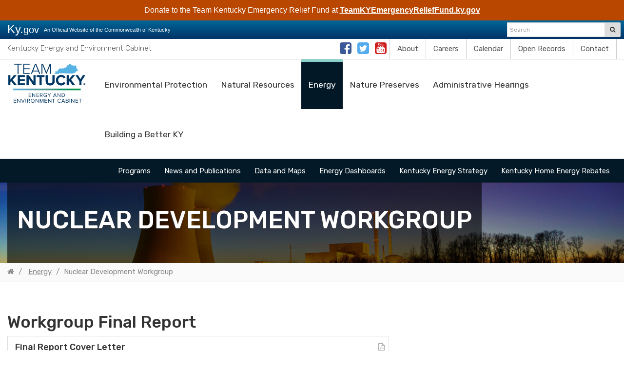

--- FILE ---
content_type: text/html; charset=utf-8
request_url: https://eec.ky.gov/Energy/Pages/Nuclear-Development-Workgroup.aspx
body_size: 202530
content:

<!DOCTYPE html>
<html xmlns:o="urn:schemas-microsoft-com:office:office" __expr-val-dir="ltr" lang="en-us" dir="ltr">
    <head><meta http-equiv="X-UA-Compatible" content="IE=EDGE" /><meta name="GENERATOR" content="Microsoft SharePoint" /><meta name="progid" content="SharePoint.WebPartPage.Document" /><meta http-equiv="Content-Type" content="text/html; charset=utf-8" /><meta http-equiv="Expires" content="0" /><meta name="viewport" content="width=device-width, initial-scale=1.0" /><title>
	
    
    Nuclear Development Workgroup - 
        
    Kentucky Energy and Environment Cabinet
</title><link rel="stylesheet" type="text/css" href="/_layouts/15/1033/styles/minimalv4.css?rev=1KbXyVb1yEcbGrQYTR%2FLTA%3D%3DTAG0"/>
<link rel="stylesheet" type="text/css" href="/_layouts/15/1033/styles/layouts.css?rev=f9SkE%2BC%2BTBpzlgPcwqsYrQ%3D%3DTAG0"/>
<link rel="stylesheet" type="text/css" href="/_layouts/15/1033/styles/Themable/corev15.css?rev=VY%2BwyEmZ4VeBNMq6%2BgwRaA%3D%3DTAG0"/>
<link rel="stylesheet" type="text/css" href="/Style%20Library/en-US/Themable/Core%20Styles/controls15.css"/>
<script type="text/javascript" src="/_layouts/15/1033/initstrings.js?rev=2WxjgxyM2qXGgY9r2nHW8A%3D%3DTAG0"></script>
<script type="text/javascript" src="/_layouts/15/init.js?rev=7%2Bi%2B3tgD2LDbh1Baxp2O1Q%3D%3DTAG0"></script>
<script type="text/javascript" src="/ScriptResource.axd?d=RuokFz8OLzUbBi9KHkwxmx2SfmVpaujtZfAs06xpSKodNdhdX5mR__n6HE4sl1n8H0vIERmu77-5bG_dkZmiABRP6f6Qu86ZpcFjIskFAFMCDsrF3ctCtKuT-Wpw7LCAZ87k5vS-WnZ2tu1V6u8IKnj8ahHkKR6zCzw4sGmajtgn8RNmdBjZ9jhh8K97FNMr0&amp;t=32e5dfca"></script>
<script type="text/javascript" src="/_layouts/15/blank.js?rev=HJiPPQ2mJ5KibRUhYLIMBg%3D%3DTAG0"></script>
<script type="text/javascript" src="/ScriptResource.axd?d=tBq6jLq9senVqSBaTE_xMHjhOsbQau2ll7k36sy70tIJHQSH8KgVgD60Pcwq-YcI6v9yItXCREpM2sEcEPJSx766vgOMVIBtbpmbRemWJNpRoTHaAerK9U68oc25j8oNJ1MYXuQHIpYYf641Favm1aBv9bspuv5Rs26r9VXeCFANRUd-3gnHu4OC3Sosz1Sp0&amp;t=32e5dfca"></script>
<script type="text/javascript">RegisterSod("require.js", "\u002f_layouts\u002f15\u002frequire.js?rev=4UhLIF\u00252FezOvmGnh\u00252Fs0LLpA\u00253D\u00253DTAG0");</script>
<script type="text/javascript">RegisterSod("strings.js", "\u002f_layouts\u002f15\u002f1033\u002fstrings.js?rev=k\u00252FSaOdWtcHDDvsb\u00252FUFykOA\u00253D\u00253DTAG0");</script>
<script type="text/javascript">RegisterSod("sp.res.resx", "\u002f_layouts\u002f15\u002f1033\u002fsp.res.js?rev=wAoMiKx7gNtLcYzRgm0ujg\u00253D\u00253DTAG0");</script>
<script type="text/javascript">RegisterSod("sp.runtime.js", "\u002f_layouts\u002f15\u002fsp.runtime.js?rev=HwiQ1iHGkDDOCX5Sxjy\u00252Bzg\u00253D\u00253DTAG0");RegisterSodDep("sp.runtime.js", "sp.res.resx");</script>
<script type="text/javascript">RegisterSod("sp.js", "\u002f_layouts\u002f15\u002fsp.js?rev=t3ZbBIivXzfYBDJWXnlIjA\u00253D\u00253DTAG0");RegisterSodDep("sp.js", "sp.runtime.js");RegisterSodDep("sp.js", "sp.ui.dialog.js");RegisterSodDep("sp.js", "sp.res.resx");</script>
<script type="text/javascript">RegisterSod("sp.init.js", "\u002f_layouts\u002f15\u002fsp.init.js?rev=\u00252BBRBbuLnXMVe06be2Lk\u00252BUw\u00253D\u00253DTAG0");</script>
<script type="text/javascript">RegisterSod("sp.ui.dialog.js", "\u002f_layouts\u002f15\u002fsp.ui.dialog.js?rev=AmqAYtyp0S5FyRW9b\u00252B6PgA\u00253D\u00253DTAG0");RegisterSodDep("sp.ui.dialog.js", "sp.init.js");RegisterSodDep("sp.ui.dialog.js", "sp.res.resx");</script>
<script type="text/javascript">RegisterSod("core.js", "\u002f_layouts\u002f15\u002fcore.js?rev=4RzQQSXzB3511SPniC8Nkw\u00253D\u00253DTAG0");RegisterSodDep("core.js", "strings.js");</script>
<script type="text/javascript">RegisterSod("core.js", "\u002f_layouts\u002f15\u002fcore.js?rev=4RzQQSXzB3511SPniC8Nkw\u00253D\u00253DTAG0");RegisterSodDep("core.js", "strings.js");</script>
<script type="text/javascript">RegisterSod("userprofile", "\u002f_layouts\u002f15\u002fsp.userprofiles.js?rev=cx6U8sP\u00252ByP0OFLjk6ekyIg\u00253D\u00253DTAG0");RegisterSodDep("userprofile", "sp.runtime.js");</script>
<script type="text/javascript">RegisterSod("mQuery.js", "\u002f_layouts\u002f15\u002fmquery.js?rev=wKeyFugfCPGQqCVnH3mM0A\u00253D\u00253DTAG0");</script>
<script type="text/javascript">RegisterSod("followingcommon.js", "\u002f_layouts\u002f15\u002ffollowingcommon.js?rev=l8\u00252FNuVGbCd5mXg6VbOdPVw\u00253D\u00253DTAG0");RegisterSodDep("followingcommon.js", "strings.js");RegisterSodDep("followingcommon.js", "sp.js");RegisterSodDep("followingcommon.js", "userprofile");RegisterSodDep("followingcommon.js", "core.js");RegisterSodDep("followingcommon.js", "mQuery.js");</script>
<script type="text/javascript">RegisterSod("profilebrowserscriptres.resx", "\u002f_layouts\u002f15\u002f1033\u002fprofilebrowserscriptres.js?rev=qwf69WaVc1mYlJLXqmZmVA\u00253D\u00253DTAG0");</script>
<script type="text/javascript">RegisterSod("sp.ui.mysitecommon.js", "\u002f_layouts\u002f15\u002fsp.ui.mysitecommon.js?rev=ESfdKdpUdsrVD7ocyI0ogw\u00253D\u00253DTAG0");RegisterSodDep("sp.ui.mysitecommon.js", "sp.init.js");RegisterSodDep("sp.ui.mysitecommon.js", "sp.runtime.js");RegisterSodDep("sp.ui.mysitecommon.js", "userprofile");RegisterSodDep("sp.ui.mysitecommon.js", "profilebrowserscriptres.resx");</script>
<script type="text/javascript">RegisterSod("browserScript", "\u002f_layouts\u002f15\u002fie55up.js?rev=q7j0mn4pko8y6ONYc8fXRA\u00253D\u00253DTAG0");RegisterSodDep("browserScript", "strings.js");</script>
<script type="text/javascript">RegisterSod("sp.core.js", "\u002f_layouts\u002f15\u002fsp.core.js?rev=6ObNst\u00252BLkk4m\u00252BXhRbdM2vg\u00253D\u00253DTAG0");RegisterSodDep("sp.core.js", "strings.js");RegisterSodDep("sp.core.js", "sp.init.js");RegisterSodDep("sp.core.js", "core.js");</script>
<script type="text/javascript">RegisterSod("clienttemplates.js", "\u002f_layouts\u002f15\u002fclienttemplates.js?rev=ufVnw2qyl8IVshajtd128A\u00253D\u00253DTAG0");</script>
<script type="text/javascript">RegisterSod("inplview", "\u002f_layouts\u002f15\u002finplview.js?rev=b38\u00252FHgI6SGFq1Z\u00252BVhBJhHg\u00253D\u00253DTAG0");RegisterSodDep("inplview", "strings.js");RegisterSodDep("inplview", "core.js");RegisterSodDep("inplview", "clienttemplates.js");RegisterSodDep("inplview", "sp.js");</script>
<script type="text/javascript">RegisterSod("datepicker.js", "\u002f_layouts\u002f15\u002fdatepicker.js?rev=Z8VsY\u00252FOhOgtbF\u00252BScAeB78w\u00253D\u00253DTAG0");RegisterSodDep("datepicker.js", "strings.js");</script>
<link type="text/xml" rel="alternate" href="/Energy/_vti_bin/spsdisco.aspx" /><link rel="canonical" href="https://eec.ky.gov:443/Energy/Pages/Nuclear-Development-Workgroup.aspx" />
        
        <!-- Google tag (gtag.js) -->
		<script async src="https://www.googletagmanager.com/gtag/js?id=G-LE0XM6SRVJ"></script>
		<script>
		  window.dataLayer = window.dataLayer || [];
		  function gtag(){dataLayer.push(arguments);}
		  gtag('js', new Date());
		
		  gtag('config', 'G-LE0XM6SRVJ');
		</script>
		        


    
        <!-- Enterprise Javascript and CSS -->
        <link rel="stylesheet" href="https://cdnjs.cloudflare.com/ajax/libs/jasny-bootstrap/3.1.3/css/jasny-bootstrap.min.css" /><link rel="stylesheet" href="https://cdnjs.cloudflare.com/ajax/libs/font-awesome/4.7.0/css/font-awesome.min.css" /><link href="https://secure.kentucky.gov/enterprise/styles/agency-enterprise-sp2013.min.css" rel="stylesheet" /><script src="https://secure.kentucky.gov/enterprise/scripts/enterprise-loader.min.js?jq=true" type="text/javascript"></script>
        <!-- Placeholder for Agency Stylesheets and Scripts-->
   
    
    <link href="/Style%20Library/eec.css" rel="stylesheet" />
    <link href="/Style%20Library/social/css/jquery.socialfeed.css" rel="stylesheet" />
    <link rel="apple-touch-icon" sizes="57x57" href="/Style%20Library/favicons/apple-touch-icon-57x57.png" /><link rel="apple-touch-icon" sizes="60x60" href="/Style%20Library/favicons/apple-touch-icon-60x60.png" /><link rel="apple-touch-icon" sizes="72x72" href="/Style%20Library/favicons/apple-touch-icon-72x72.png" /><link rel="apple-touch-icon" sizes="76x76" href="/Style%20Library/favicons/apple-touch-icon-76x76.png" /><link rel="apple-touch-icon" sizes="114x114" href="/Style%20Library/favicons/apple-touch-icon-114x114.png" /><link rel="apple-touch-icon" sizes="120x120" href="/Style%20Library/favicons/apple-touch-icon-120x120.png" /><link rel="apple-touch-icon" sizes="144x144" href="/Style%20Library/favicons/apple-touch-icon-144x144.png" /><link rel="apple-touch-icon" sizes="152x152" href="/Style%20Library/favicons/apple-touch-icon-152x152.png" /><link rel="apple-touch-icon" sizes="180x180" href="/Style%20Library/favicons/apple-touch-icon-180x180.png" /><link rel="icon" type="image/png" href="/Style%20Library/favicons/favicon-32x32.png" sizes="32x32" /><link rel="icon" type="image/png" href="/Style%20Library/favicons/favicon-194x194.png" sizes="194x194" /><link rel="icon" type="image/png" href="/Style%20Library/favicons/favicon-96x96.png" sizes="96x96" /><link rel="icon" type="image/png" href="/Style%20Library/favicons/android-chrome-192x192.png" sizes="192x192" /><link rel="icon" type="image/png" href="/Style%20Library/favicons/favicon-16x16.png" sizes="16x16" /><link rel="shortcut icon" href="/Style%20Library/favicons/favicon.ico" /><meta name="msapplication-TileColor" content="#ffffff" /><meta name="msapplication-TileImage" content="/Style%20Library/favicons/mstile-144x144.png" /><meta name="msapplication-config" content="/Style%20Library/favicons/browserconfig.xml" /><meta name="theme-color" content="#ffffff" />

		<!-- Google tag (gtag.js) GA4 enterprise all sites -->
		<script async src="https://www.googletagmanager.com/gtag/js?id=G-RMEPDBYF49"></script>
		<script>
		  window.dataLayer = window.dataLayer || [];
		  function gtag(){dataLayer.push(arguments);}
		  gtag('js', new Date());
		
		  gtag('config', 'G-RMEPDBYF49');
		</script>

        <!--[if lt IE 9]>
        <script src="https://oss.maxcdn.com/html5shiv/3.7.2/html5shiv.min.js"></script>
        <script src="https://oss.maxcdn.com/respond/1.4.2/respond.min.js"></script>
        <![endif]-->
        <link href="/Style Library/ribbon-styles.css" rel="stylesheet" /></head>
<body onload="javascript:if (typeof(_spBodyOnLoadWrapper) != &#39;undefined&#39;) _spBodyOnLoadWrapper();" class="brwsr-chrome-131">
<div class="Combo-Nav">
    
<div class="Combo-One-Col-Layout"><form method="post" action="./Nuclear-Development-Workgroup.aspx" onsubmit="javascript:return WebForm_OnSubmit();" id="aspnetForm">
<div class="aspNetHidden">
<input type="hidden" name="_wpcmWpid" id="_wpcmWpid" value="" />
<input type="hidden" name="wpcmVal" id="wpcmVal" value="" />
<input type="hidden" name="MSOWebPartPage_PostbackSource" id="MSOWebPartPage_PostbackSource" value="" />
<input type="hidden" name="MSOTlPn_SelectedWpId" id="MSOTlPn_SelectedWpId" value="" />
<input type="hidden" name="MSOTlPn_View" id="MSOTlPn_View" value="0" />
<input type="hidden" name="MSOTlPn_ShowSettings" id="MSOTlPn_ShowSettings" value="False" />
<input type="hidden" name="MSOGallery_SelectedLibrary" id="MSOGallery_SelectedLibrary" value="" />
<input type="hidden" name="MSOGallery_FilterString" id="MSOGallery_FilterString" value="" />
<input type="hidden" name="MSOTlPn_Button" id="MSOTlPn_Button" value="none" />
<input type="hidden" name="__EVENTTARGET" id="__EVENTTARGET" value="" />
<input type="hidden" name="__EVENTARGUMENT" id="__EVENTARGUMENT" value="" />
<input type="hidden" name="__REQUESTDIGEST" id="__REQUESTDIGEST" value="noDigest" />
<input type="hidden" name="MSOSPWebPartManager_DisplayModeName" id="MSOSPWebPartManager_DisplayModeName" value="Browse" />
<input type="hidden" name="MSOSPWebPartManager_ExitingDesignMode" id="MSOSPWebPartManager_ExitingDesignMode" value="false" />
<input type="hidden" name="MSOWebPartPage_Shared" id="MSOWebPartPage_Shared" value="" />
<input type="hidden" name="MSOLayout_LayoutChanges" id="MSOLayout_LayoutChanges" value="" />
<input type="hidden" name="MSOLayout_InDesignMode" id="MSOLayout_InDesignMode" value="" />
<input type="hidden" name="_wpSelected" id="_wpSelected" value="" />
<input type="hidden" name="_wzSelected" id="_wzSelected" value="" />
<input type="hidden" name="MSOSPWebPartManager_OldDisplayModeName" id="MSOSPWebPartManager_OldDisplayModeName" value="Browse" />
<input type="hidden" name="MSOSPWebPartManager_StartWebPartEditingName" id="MSOSPWebPartManager_StartWebPartEditingName" value="false" />
<input type="hidden" name="MSOSPWebPartManager_EndWebPartEditing" id="MSOSPWebPartManager_EndWebPartEditing" value="false" />
<input type="hidden" name="__LASTFOCUS" id="__LASTFOCUS" value="" />
<input type="hidden" name="__VIEWSTATE" id="__VIEWSTATE" value="/[base64]/[base64]/[base64]/[base64]/[base64]/[base64]/0Ud9hSwNNAr0OHopiLHib2u0GdajlINDQ==" />
</div>

<script type="text/javascript">
//<![CDATA[
var theForm = document.forms['aspnetForm'];
if (!theForm) {
    theForm = document.aspnetForm;
}
function __doPostBack(eventTarget, eventArgument) {
    if (!theForm.onsubmit || (theForm.onsubmit() != false)) {
        theForm.__EVENTTARGET.value = eventTarget;
        theForm.__EVENTARGUMENT.value = eventArgument;
        theForm.submit();
    }
}
//]]>
</script>


<script src="/WebResource.axd?d=kyksqPLt--OK02BKbpQJD1kMRinnAEANTEAG94JVigmHsBXZToBQl3UylNhcpvq7yP4tm0Hg3n4WJmcZBReu08jhY5NhZ5fMMSxXp-MurFQ1&amp;t=638901627720898773" type="text/javascript"></script>


<script type="text/javascript">
//<![CDATA[
var MSOWebPartPageFormName = 'aspnetForm';
var g_presenceEnabled = true;
var g_wsaEnabled = false;

var g_correlationId = 'b3eef0a1-ea0d-50d4-ca08-33772bce981b';
var g_wsaQoSEnabled = false;
var g_wsaQoSDataPoints = [];
var g_wsaRUMEnabled = false;
var g_wsaLCID = 1033;
var g_wsaListTemplateId = 850;
var g_wsaSiteTemplateId = 'CMSPUBLISHING#0';
var _fV4UI=true;var _spPageContextInfo = {webServerRelativeUrl: "\u002fEnergy", webAbsoluteUrl: "https:\u002f\u002feec.ky.gov\u002fEnergy", siteAbsoluteUrl: "https:\u002f\u002feec.ky.gov", serverRequestPath: "\u002fEnergy\u002fPages\u002fNuclear-Development-Workgroup.aspx", layoutsUrl: "_layouts\u002f15", webTitle: "Energy", webTemplate: "39", tenantAppVersion: "0", isAppWeb: false, Has2019Era: true, webLogoUrl: "_layouts\u002f15\u002fimages\u002fsiteicon.png", webLanguage: 1033, currentLanguage: 1033, currentUICultureName: "en-US", currentCultureName: "en-US", clientServerTimeDelta: new Date("2026-01-26T23:58:11.7413577Z") - new Date(), updateFormDigestPageLoaded: new Date("2026-01-26T23:58:11.7413577Z"), siteClientTag: "906$$16.0.5535.1001", crossDomainPhotosEnabled:false, webUIVersion:15, webPermMasks:{High:48,Low:196673},pageListId:"{db49ecc3-aeb9-4a69-a3f4-fc45f24b397c}",pageItemId:37, pagePersonalizationScope:1, alertsEnabled:true, customMarkupInCalculatedFieldDisabled: true, siteServerRelativeUrl: "\u002f", allowSilverlightPrompt:'True', isSiteAdmin: false};var L_Menu_BaseUrl="/Energy";
var L_Menu_LCID="1033";
var L_Menu_SiteTheme="null";
document.onreadystatechange=fnRemoveAllStatus; function fnRemoveAllStatus(){removeAllStatus(true)};
                            function DoCallBack(filterText)
                            {WebForm_DoCallback('ctl00$ctl00$PlaceHolderContentFromChild$PlaceHolderContent$ctl06$ctl00',filterText,UpdateFilterCallback,0,CallBackError,true)
                            }
                            function CallBackError(result, clientsideString)
                            {                
                            }
                        Flighting.ExpFeatures = [480215056,1880287568,1561350208,302071836,3212816,69472768,4194310,-2113396707,268502022,-872284160,1049232,-2147421952,65536,65536,2097472,917504,-2147474174,1372324107,67108882,0,0,-2147483648,2097152,0,0,32768,0,0,0,0,0,0,0,0,0,0,0,0,0,0,0,0,0,0,0,0,0,0,0,0,0,0,0,0,0,0,0,0,0,0,0,0,0,0,0,0,0,0,0,0,0,0,0,0,0,0,0,0,0,0,0,0,0,0,32768]; (function()
{
    if(typeof(window.SP) == "undefined") window.SP = {};
    if(typeof(window.SP.YammerSwitch) == "undefined") window.SP.YammerSwitch = {};

    var ysObj = window.SP.YammerSwitch;
    ysObj.IsEnabled = false;
    ysObj.TargetYammerHostName = "www.yammer.com";
} )(); //]]>
</script>

<script src="/_layouts/15/blank.js?rev=HJiPPQ2mJ5KibRUhYLIMBg%3D%3DTAG0" type="text/javascript"></script>
<script type="text/javascript">
//<![CDATA[
(function(){

        if (typeof(_spBodyOnLoadFunctions) === 'undefined' || _spBodyOnLoadFunctions === null) {
            return;
        }
        _spBodyOnLoadFunctions.push(function() {
            SP.SOD.executeFunc('core.js', 'FollowingDocument', function() { FollowingDocument(); });
        });
    })();(function(){

        if (typeof(_spBodyOnLoadFunctions) === 'undefined' || _spBodyOnLoadFunctions === null) {
            return;
        }
        _spBodyOnLoadFunctions.push(function() {
            SP.SOD.executeFunc('core.js', 'FollowingCallout', function() { FollowingCallout(); });
        });
    })();if (typeof(DeferWebFormInitCallback) == 'function') DeferWebFormInitCallback();function WebForm_OnSubmit() {
UpdateFormDigest('\u002fEnergy', 1440000);if (typeof(_spFormOnSubmitWrapper) != 'undefined') {return _spFormOnSubmitWrapper();} else {return true;};
return true;
}
//]]>
</script>

							<div class="aspNetHidden">

								<input type="hidden" name="__VIEWSTATEGENERATOR" id="__VIEWSTATEGENERATOR" value="BAB98CB3" />
							</div><script type="text/javascript">
//<![CDATA[
Sys.WebForms.PageRequestManager._initialize('ctl00$ctl00$ScriptManager', 'aspnetForm', [], [], [], 90, 'ctl00$ctl00');
//]]>
</script>
<script type="text/javascript">//<![CDATA[
        var formDigestElement = document.getElementsByName('__REQUESTDIGEST')[0];
        if (!((formDigestElement == null) || (formDigestElement.tagName.toLowerCase() != 'input') || (formDigestElement.type.toLowerCase() != 'hidden') ||
            (formDigestElement.value == null) || (formDigestElement.value.length <= 0)))
        {
            formDigestElement.value = '0xE12074C3D09857E2B96FE4A52A1ADF9A84B700115A80CA5AF37010056175DAA02F29B6283C6B17CD4E8DEF9B8556B82A3F31B7FEEC6A56FF244528C8DE419EAB,26 Jan 2026 23:58:11 -0000';_spPageContextInfo.updateFormDigestPageLoaded = new Date();
        }
        //]]>
        </script><a href="#mainNavContent" class="sr-only">Skip to main navigation</a> <a href="#bodyContent" class="sr-only">Skip to 
	main content</a> <!-- SharePoint Ribbon --><! -- End SharePoint Ribbon --><!-- Kentucky.gov Portal Bar --><div class="outerHeader"><div class="portal-BarInsert"><div class="navbar navbar-inverse navbar-portalbar-v3"><div class="container-fluid"><div class="navbar-header pull-left"><a class="navbar-brand" href="http://kentucky.gov">Ky.<small>gov</small></a> <p class="navbar-text navbar-text-kytagline hidden-xs">An Official Website of the Commonwealth of Kentucky</p></div><div class="search"><div class="navbar-right search-insert"></div></div></div></div></div><!-- Agency Header --><header id="top" class="header-row">
    
        <div class="ribbon">
    	<div class="container">
    		<a href="/" class="ribbon-brand">
			Kentucky Energy and Environment Cabinet</a>
			<ul class="list-social pull-right hidden-xs">
				<li><a href="https://www.facebook.com/KentuckyEEC/" target="_blank"><span class="sr-only">Facebook</span><i class="fa fa-fw fa-facebook-square"></i></a></li>
				<li><a href="https://twitter.com/KentuckyEEC" target="_blank"><span class="sr-only">Twitter</span><i class="fa fa-fw fa-twitter-square"></i></a></li>
				<li><a href="https://www.youtube.com/channel/UCWSuC43XqlHchYeQ66tP7tg" target="_blank"><span class="sr-only">Youtube</span><i class="fa fa-fw fa-youtube-square"></i></a></li>
				<li class="divider"><a href="/About">About</a></li>
				<li class="divider"><a href="/Pages/careers.aspx">Careers</a></li>
				<li class="divider"><a href="/Pages/EEC-Calendar.aspx">Calendar</a></li>
				<li class="divider"><a href="/pages/Open-Records.aspx">Open Records</a></li>
				<li class="divider"><a href="/pages/Contact.aspx">Contact</a></li>
			</ul>    		
    	</div>
    </div>
    <div class="outerContainer mainNavRow">
        <div class="container">
            <nav class="navbar navbar-default" id="mainNavContent">
	<div class="navbar-header">
				
		<button type="button" class="navbar-toggle collapsed" aira-expanded="false" data-toggle="collapse" data-target=".navbar-collapse">
				
				
			<span class="icon-bars"><span></span></span><span class="menu">Menu</span>
		</button>
				
		<a href="/" class="navbar-brand">
				
			<!--<img style="display:none !important" alt="Energy and Environment Cabinet EEC Logo" src="/style%20library/agency-logo.png" />-->
			<img alt="Team Kentucky Energy and Environment Cabinet" src="/Style Library/Images/Team Kentucky - EEC.png" /></a></div><!-- Collection of nav links and other content for toggling -->
			
<div class="navbar-collapse collapse" aria-expanded="false">
				
								
	<ul class="nav navbar-nav navbar-right" IconColorClass="icon-black" DisableOverviewLink="false" HomeLinkTextMode="PageTitle" UseSeparateCSS="True" UseSimpleRendering="True">
		<li class="dropdown">
			<a href="/Environmental-Protection/Pages/default.aspx" class="dropdown-toggle" data-toggle="dropdown">Environmental Protection <span class='caret'></span></a>

			<ul class="dropdown-menu">
				<li>
					<a href="/Environmental-Protection/Pages/default.aspx">Environmental Protection</a>

				</li>
				<li class="dropdown-submenu">
					<a href="#">Air</a>

					<ul class="dropdown-menu">
						<li>
							<a href="/Environmental-Protection/Air/Pages/default.aspx">Air</a>

						</li>
						<li>
							<a href="/Environmental-Protection/Air/asbestos/Pages/default.aspx">Asbestos</a>

						</li>
						<li>
							<a href="/Environmental-Protection/Air/Air-Monitoring/Pages/default.aspx">Measuring Air Quality</a>

						</li>
						<li>
							<a href="/Environmental-Protection/Air/Pages/Division-Reports.aspx">Division Reports</a>

						</li>
						<li>
							<a href="/Environmental-Protection/Air/Pages/Permit Search Online.aspx">Search for Permits</a>

						</li>
						<li>
							<a href="/Environmental-Protection/Air/Pages/Education-and-Outreach.aspx">Education and Outreach</a>

						</li>
						<li>
							<a href="/Environmental-Protection/Air/Pages/Gasoline-Tank-Truck-Certification.aspx">Gasoline Tank Truck Certification</a>

						</li>
						<li>
							<a href="/Environmental-Protection/Air/Pages/Source-Sampling-and-Testing.aspx">Source Sampling and Testing</a>

						</li>
						<li>
							<a href="/Environmental-Protection/Air/Pages/News-and-Events.aspx">News and Events</a>

						</li>
						<li>
							<a href="/Environmental-Protection/Air/Pages/Air-Pollution-Complaints.aspx">Air Pollution Complaints</a>

						</li>
						<li>
							<a href="/Environmental-Protection/Air/Pages/Indoor-Air-Quality.aspx">Indoor Air Quality</a>

						</li>
						<li>
							<a href="/Environmental-Protection/Air/Pages/Open-Burning.aspx">Open Burning</a>

						</li>
						<li>
							<a href="/Environmental-Protection/Air/Pages/Public-Notices.aspx">Air Quality Public Notices</a>

						</li>
						<li>
							<a href="/Environmental-Protection/Air/Pages/Air-Quality-Regulations.aspx">Air Quality Regulations</a>

						</li>
						<li>
							<a href="/Environmental-Protection/Air/Pages/State Implementation Plan Revisions.aspx">State Implementation Plan Revisions</a>

						</li>
						<li>
							<a href="/Environmental-Protection/Air/Pages/Comments-on-Federal-Regulations.aspx">Comments on Federal Regulations</a>

						</li>
						<li>
							<a href="/Environmental-Protection/Air/Pages/Proposed-Regulation-Changes.aspx">Proposed Regulation Changes</a>

						</li>
						<li>
							<a href="/Environmental-Protection/Air/Pages/Regulation-History.aspx">Regulation History</a>

						</li>
						<li>
							<a href="/Environmental-Protection/Air/Pages/Mold.aspx">Mold</a>

						</li>
						<li>
							<a href="/Environmental-Protection/Air/Pages/Fire-Training.aspx">Fire Training</a>

						</li>
						<li>
							<a href="/Environmental-Protection/Air/Pages/Odor-Complaints.aspx">Odor Complaints</a>

						</li>
						<li>
							<a href="/Environmental-Protection/Air/Pages/Permit-Required-Reporting.aspx">Permit Required Reporting</a>

						</li>
						<li>
							<a href="/Environmental-Protection/Air/Pages/Modeling and Meteorology.aspx">Modeling and Meteorology</a>

						</li>
						<li>
							<a href="/Environmental-Protection/Air/Pages/About-the-Division-of-Air-Quality.aspx">About the Division for Air Quality</a>

						</li>
						<li>
							<a href="/Environmental-Protection/Air/Pages/staff-directory.aspx">Staff Directory</a>

						</li>
						<li>
							<a href="/Environmental-Protection/Air/Pages/Online-Services.aspx">Online Submittals</a>

						</li>
						<li>
							<a href="/Environmental-Protection/Air/Pages/Air-Permitting.aspx">Air Permitting</a>

						</li>
						<li>
							<a href="/Environmental-Protection/Air/Pages/Permit-Review-Branch-Directory.aspx">Permit Review Branch Directory</a>

						</li>
						<li>
							<a href="/Environmental-Protection/Air/Pages/Clean-Diesel-Grant-Program.aspx">Clean Diesel Funding</a>

						</li>
						<li>
							<a href="/Environmental-Protection/Air/Pages/Air-Permitting-Forms-and-Information.aspx">Air Permitting Forms and Information</a>

						</li>
						<li>
							<a href="/Environmental-Protection/Air/Pages/Ozone-Transport-Commission.aspx">Ozone Transport Commission</a>

						</li>
						<li>
							<a href="/Environmental-Protection/Air/Pages/KYEIS.aspx">Kentucky Emissions Inventory</a>

						</li>
						<li>
							<a href="/Environmental-Protection/Air/Pages/Fugitive-Dust.aspx">Fugitive Dust</a>

						</li>
						<li>
							<a href="/Environmental-Protection/Air/Pages/State-Plans.aspx">State Plans</a>

						</li>
						<li>
							<a href="/Environmental-Protection/Air/Pages/Regional-Haze-SIP.aspx">Regional Haze SIP</a>

						</li>
					</ul>
				</li>
				<li class="dropdown-submenu">
					<a href="#">Brownfields</a>

					<ul class="dropdown-menu">
						<li>
							<a href="/Environmental-Protection/brownfields/Pages/default.aspx">Brownfields</a>

						</li>
						<li>
							<a href="/Environmental-Protection/brownfields/Pages/cleaner-commonwealth-fund.aspx">Cleaner Commonwealth Fund</a>

						</li>
						<li>
							<a href="/Environmental-Protection/brownfields/Pages/targeted-brownfield-assessments.aspx">Targeted Brownfield Assessments</a>

						</li>
						<li>
							<a href="/Environmental-Protection/brownfields/Pages/liability-protection-and-technical-assistance.aspx">Liability Protection and Technical Assistance</a>

						</li>
						<li>
							<a href="/Environmental-Protection/brownfields/Pages/funding-for-brownfields.aspx">Funding for Brownfields</a>

						</li>
						<li>
							<a href="/Environmental-Protection/brownfields/Pages/brownfield-resources-and-education.aspx">Brownfield Resources and Education</a>

						</li>
						<li>
							<a href="/Environmental-Protection/brownfields/Pages/voluntary-cleanup.aspx">Voluntary Cleanup</a>

						</li>
						<li>
							<a href="/Environmental-Protection/brownfields/Pages/brownfield-tax-incentives.aspx">Brownfield Tax Incentives</a>

						</li>
						<li>
							<a href="/Environmental-Protection/brownfields/Pages/ky-brownfield-inventory.aspx">Kentucky Brownfield Inventory</a>

						</li>
						<li>
							<a href="/Environmental-Protection/brownfields/Pages/central-appalachia-revitalization.aspx">Central Appalachia Revitalization</a>

						</li>
						<li>
							<a href="/Environmental-Protection/brownfields/Pages/vision-to-action.aspx">Vision to Action</a>

						</li>
						<li>
							<a href="/Environmental-Protection/brownfields/Pages/successful-grants.aspx">Successful Grants</a>

						</li>
						<li>
							<a href="/Environmental-Protection/brownfields/Pages/BrownfieldStaffContacts.aspx">Contact Us</a>

						</li>
						<li>
							<a href="/Environmental-Protection/brownfields/Pages/BrownfieldGrantWritingAssistance.aspx">Brownfield Grant Writing Assistance</a>

						</li>
						<li>
							<a href="/Environmental-Protection/brownfields/Pages/BrownfieldGrantWritingWorkshop.aspx">Brownfield Grant Writing Workshop</a>

						</li>
						<li>
							<a href="/Environmental-Protection/brownfields/Pages/PetroleumBrownfieldFunding.aspx">Petroleum Brownfield Funding</a>

						</li>
					</ul>
				</li>
				<li class="dropdown-submenu">
					<a href="#">Compliance Assistance</a>

					<ul class="dropdown-menu">
						<li>
							<a href="/Environmental-Protection/Compliance-Assistance/Pages/default.aspx">Compliance and Certification</a>

						</li>
						<li>
							<a href="/Environmental-Protection/Compliance-Assistance/operator-certification-program/Pages/default.aspx">Kentucky Operator Certification Program</a>

						</li>
						<li>
							<a href="/Environmental-Protection/Compliance-Assistance/Pages/staff-contacts.aspx">Staff Contacts</a>

						</li>
						<li>
							<a href="/Environmental-Protection/Compliance-Assistance/Pages/newsletters.aspx">Newsletters and Online Media</a>

						</li>
						<li>
							<a href="/Environmental-Protection/Compliance-Assistance/Pages/DCA_Library.aspx">Compliance Assistance Library</a>

						</li>
						<li>
							<a href="/Environmental-Protection/Compliance-Assistance/Pages/Program Resources.aspx">Program Resources</a>

						</li>
						<li>
							<a href="/Environmental-Protection/Compliance-Assistance/Pages/DCA-Training.aspx">Training Opportunities</a>

						</li>
						<li>
							<a href="/Environmental-Protection/Compliance-Assistance/Pages/Environmental-Compliance-Assistance-Program.aspx">Environmental Compliance Assistance Program</a>

						</li>
						<li>
							<a href="/Environmental-Protection/Compliance-Assistance/Pages/ECAP_FAQ.aspx">Environmental Compliance FAQ</a>

						</li>
					</ul>
				</li>
				<li class="dropdown-submenu">
					<a href="#">Economic Development</a>

					<ul class="dropdown-menu">
						<li>
							<a href="/Environmental-Protection/Economic-Development/Pages/default.aspx">Economic Development</a>

						</li>
						<li>
							<a href="/Environmental-Protection/Economic-Development/Pages/Solar-and-Renewables-in-Kentucky.aspx">Solar &amp; Renewables in Kentucky</a>

						</li>
						<li>
							<a href="/Environmental-Protection/Economic-Development/Pages/Water-Econ.aspx">Water</a>

						</li>
						<li>
							<a href="/Environmental-Protection/Economic-Development/Pages/Air-Econ.aspx">Air</a>

						</li>
						<li>
							<a href="/Environmental-Protection/Economic-Development/Pages/Waste-Econ.aspx">Waste</a>

						</li>
						<li>
							<a href="/Environmental-Protection/Economic-Development/Pages/Brownfield-Redevelopment.aspx">Brownfields</a>

						</li>
						<li>
							<a href="/Environmental-Protection/Economic-Development/Pages/Funding-Opportunities-and-Incentives.aspx">Funding Opportunities and Incentives</a>

						</li>
						<li>
							<a href="/Environmental-Protection/Economic-Development/Pages/Small-Business-Ombudsman​.aspx">Small Business Ombudsman​</a>

						</li>
						<li>
							<a href="/Environmental-Protection/Economic-Development/Pages/Disadvantaged-Business-Enterprise.aspx">Disadvantaged Business Enterprise</a>

						</li>
					</ul>
				</li>
				<li class="dropdown-submenu">
					<a href="#">Enforcement</a>

					<ul class="dropdown-menu">
						<li>
							<a href="/Environmental-Protection/Enforcement/Pages/default.aspx">Enforcement</a>

						</li>
						<li>
							<a href="/Environmental-Protection/Enforcement/Pages/division-directory.aspx">Division Directory</a>

						</li>
						<li>
							<a href="/Environmental-Protection/Enforcement/Pages/annual-reports.aspx">Annual Reports</a>

						</li>
						<li>
							<a href="/Environmental-Protection/Enforcement/Pages/what-do-i-do-now.aspx">Contacted by the Division of Enforcement?</a>

						</li>
						<li>
							<a href="/Environmental-Protection/Enforcement/Pages/complaints-and-emergencies.aspx">Complaints and Emergencies</a>

						</li>
					</ul>
				</li>
				<li class="dropdown-submenu">
					<a href="#">Resources</a>

					<ul class="dropdown-menu">
						<li>
							<a href="/Environmental-Protection/resources/Pages/default.aspx">Community and Business Resources</a>

						</li>
						<li>
							<a href="/Environmental-Protection/resources/Pages/annual-reports.aspx">Annual Reports</a>

						</li>
						<li>
							<a href="/Environmental-Protection/resources/Pages/grants-and-loans.aspx">Grants and Loans</a>

						</li>
						<li>
							<a href="/Environmental-Protection/resources/Pages/national-environmental-policy-act.aspx">National Environmental Policy Act</a>

						</li>
						<li>
							<a href="/Environmental-Protection/resources/Pages/toxic-release-inventory-program.aspx">Toxic Release Inventory Program</a>

						</li>
						<li>
							<a href="/Environmental-Protection/resources/Pages/Forms-Library.aspx">DEP Forms Library</a>

						</li>
						<li>
							<a href="/Environmental-Protection/resources/Pages/Economic-Development.aspx">Economic Development</a>

						</li>
						<li>
							<a href="/Environmental-Protection/resources/Pages/Environmental-Data.aspx">Environmental Data</a>

						</li>
						<li>
							<a href="/Environmental-Protection/resources/Pages/KY-Senate-Bill-89.aspx">Senate Bill 89</a>

						</li>
					</ul>
				</li>
				<li class="dropdown-submenu">
					<a href="#">Waste</a>

					<ul class="dropdown-menu">
						<li>
							<a href="/Environmental-Protection/Waste/Pages/default.aspx">Division of Waste Management</a>

						</li>
						<li>
							<a href="/Environmental-Protection/Waste/field-operations/Pages/default.aspx">Field Operations Branch</a>

						</li>
						<li>
							<a href="/Environmental-Protection/Waste/hazardous-waste/Pages/default.aspx">Hazardous Waste Branch</a>

						</li>
						<li>
							<a href="/Environmental-Protection/Waste/program-planning-and-administration/Pages/default.aspx">Program Planning and Administration Branch</a>

						</li>
						<li>
							<a href="/Environmental-Protection/Waste/recycling-and-local-assistance/Pages/default.aspx">Recycling and Local Assistance Branch</a>

						</li>
						<li>
							<a href="/Environmental-Protection/Waste/solid-waste/Pages/default.aspx">Solid Waste Branch</a>

						</li>
						<li>
							<a href="/Environmental-Protection/Waste/superfund/Pages/default.aspx">Superfund Branch</a>

						</li>
						<li>
							<a href="/Environmental-Protection/Waste/underground-storage-tank/Pages/default.aspx">Underground Storage Tank Branch</a>

						</li>
						<li>
							<a href="/Environmental-Protection/Waste/Pages/public-notices.aspx">Waste Management Public Notices</a>

						</li>
						<li>
							<a href="/Environmental-Protection/Waste/Pages/division-reports.aspx">Division Reports</a>

						</li>
						<li>
							<a href="/Environmental-Protection/Waste/Pages/educational-resources.aspx">Educational Resources</a>

						</li>
						<li>
							<a href="/Environmental-Protection/Waste/Pages/EmergencyResponseBranch.aspx">Emergency Response Branch</a>

						</li>
						<li>
							<a href="/Environmental-Protection/Waste/Pages/DWM-Contacts.aspx">DWM Contacts</a>

						</li>
						<li>
							<a href="/Environmental-Protection/Waste/Pages/ERB-Resources.aspx">Emergency Response Branch Resources</a>

						</li>
						<li>
							<a href="/Environmental-Protection/Waste/Pages/Solid-Waste-Facility-Reports.aspx">Solid Waste Branch Public Documents</a>

						</li>
						<li>
							<a href="/Environmental-Protection/Waste/Pages/Proposed-DWM-Regulations.aspx">Proposed DWM Regulations</a>

						</li>
						<li>
							<a href="/Environmental-Protection/Waste/Pages/Illegal-Dumping-Complaints.aspx">Illegal Dumping Complaints</a>

						</li>
						<li>
							<a href="/Environmental-Protection/Waste/Pages/Kentucky-Solid-Waste,-Recycling,-and-Sustainability-Conference.aspx">Kentucky Solid Waste, Recycling, and Sustainability Conference</a>

						</li>
					</ul>
				</li>
				<li class="dropdown-submenu">
					<a href="#">Water</a>

					<ul class="dropdown-menu">
						<li>
							<a href="/Environmental-Protection/Water/Pages/default.aspx">Division of Water</a>

						</li>
						<li>
							<a href="/Environmental-Protection/Water/Outreach/Pages/default.aspx">Community Outreach and Involvement</a>

						</li>
						<li>
							<a href="/Environmental-Protection/Water/Comp_Insp/Pages/default.aspx">Compliance and Inspections</a>

						</li>
						<li>
							<a href="/Environmental-Protection/Water/Drinking/Pages/Drinking Water.aspx">Drinking Water</a>

						</li>
						<li>
							<a href="/Environmental-Protection/Water/FloodDrought/Pages/default.aspx">Flooding and Drought</a>

						</li>
						<li>
							<a href="/Environmental-Protection/Water/Funding/Pages/default.aspx">Funding</a>

						</li>
						<li>
							<a href="/Environmental-Protection/Water/GIS/Pages/default.aspx">GIS and Maps</a>

						</li>
						<li>
							<a href="/Environmental-Protection/Water/GW/Pages/default.aspx">Groundwater</a>

						</li>
						<li>
							<a href="/Environmental-Protection/Water/Monitor/Pages/default.aspx">Monitoring and Assessments</a>

						</li>
						<li>
							<a href="/Environmental-Protection/Water/PermitCert/Pages/default.aspx">Permits and Certifications</a>

						</li>
						<li>
							<a href="/Environmental-Protection/Water/Protection/Pages/PlanningAndProtection.aspx">Planning and Protection</a>

						</li>
						<li>
							<a href="/Environmental-Protection/Water/QA/Pages/default.aspx">Quality Assurance and Standard Operating Procedures</a>

						</li>
						<li>
							<a href="/Environmental-Protection/Water/Regs/Pages/default.aspx">Regulations and Standards</a>

						</li>
						<li>
							<a href="/Environmental-Protection/Water/Reports/Pages/Reports and Publications.aspx">Reports and Publications</a>

						</li>
						<li>
							<a href="/Environmental-Protection/Water/SubmitReport/Pages/default.aspx">Submittals and Reporting</a>

						</li>
						<li>
							<a href="/Environmental-Protection/Water/Pages/Regional-Offices.aspx">Regional Offices</a>

						</li>
						<li>
							<a href="/Environmental-Protection/Water/Pages/Funding-Resources.aspx">Funding Resources</a>

						</li>
						<li>
							<a href="/Environmental-Protection/Water/Pages/Meet-the-Division-of-Water.aspx">Meet the Division of Water</a>

						</li>
						<li>
							<a href="/Environmental-Protection/Water/Pages/Staff-Directory.aspx">Staff Directory</a>

						</li>
						<li>
							<a href="/Environmental-Protection/Water/Pages/Advisory.aspx">Advisory</a>

						</li>
						<li>
							<a href="/Environmental-Protection/Water/Pages/Water-Public-Notices-and-Hearings.aspx">Water Public Notices and Hearings</a>

						</li>
						<li>
							<a href="/Environmental-Protection/Water/Pages/Herrington Lake Corrective Action Plan.aspx">Herrington Lake Corrective Action Plan</a>

						</li>
						<li>
							<a href="/Environmental-Protection/Water/Pages/Martin-County-Water-District-Workgroup.aspx">Martin County Water District Workgroup</a>

						</li>
					</ul>
				</li>
			</ul>
		</li>
		<li class="dropdown">
			<a href="/Natural-Resources/Pages/default.aspx" class="dropdown-toggle" data-toggle="dropdown">Natural Resources <span class='caret'></span></a>

			<ul class="dropdown-menu">
				<li>
					<a href="/Natural-Resources/Pages/default.aspx">Natural Resources</a>

				</li>
				<li class="dropdown-submenu">
					<a href="#">Conservation</a>

					<ul class="dropdown-menu">
						<li>
							<a href="/Natural-Resources/Conservation/Pages/default.aspx">Conservation</a>

						</li>
						<li>
							<a href="/Natural-Resources/Conservation/Pages/Conservation-Districts.aspx">Conservation Districts</a>

						</li>
						<li>
							<a href="/Natural-Resources/Conservation/Pages/Division-of-Conservation-Staff.aspx">Division of Conservation Staff</a>

						</li>
						<li>
							<a href="/Natural-Resources/Conservation/Pages/Soil-and-Water-Conservation-Commission.aspx">Soil and Water Conservation Commission</a>

						</li>
						<li>
							<a href="/Natural-Resources/Conservation/Pages/Agriculture-Water-Quality-Authority.aspx">Agriculture Water Quality Authority</a>

						</li>
						<li>
							<a href="/Natural-Resources/Conservation/Pages/Supervisor-Training.aspx">Supervisor Training</a>

						</li>
						<li>
							<a href="/Natural-Resources/Conservation/Pages/Envirothon.aspx">Envirothon</a>

						</li>
						<li>
							<a href="/Natural-Resources/Conservation/Pages/Conservation-Links.aspx">Conservation Links</a>

						</li>
						<li>
							<a href="/Natural-Resources/Conservation/Pages/Agricultural-Districts.aspx">Agricultural Districts</a>

						</li>
						<li>
							<a href="/Natural-Resources/Conservation/Pages/Agriculture-Water-Quality-Act.aspx">Agriculture Water Quality Act</a>

						</li>
						<li>
							<a href="/Natural-Resources/Conservation/Pages/Art-and-Writing-Contest.aspx">Art and Writing Contest</a>

						</li>
						<li>
							<a href="/Natural-Resources/Conservation/Pages/Environmental-Grants.aspx">Environmental Grants</a>

						</li>
						<li>
							<a href="/Natural-Resources/Conservation/Pages/Equipment-Revolving-Loan-Program.aspx">Equipment Revolving Loan Program</a>

						</li>
						<li>
							<a href="/Natural-Resources/Conservation/Pages/State-Cost-Share.aspx">State Cost Share</a>

						</li>
						<li>
							<a href="/Natural-Resources/Conservation/Pages/Conservation-Forms.aspx">Conservation Forms</a>

						</li>
						<li>
							<a href="/Natural-Resources/Conservation/Pages/Purchase-of-Agricultural-Conservation-Easements.aspx">Purchase of Agricultural Conservation Easements</a>

						</li>
						<li>
							<a href="/Natural-Resources/Conservation/Pages/Best-Management-Practices.aspx">Best Management Practices</a>

						</li>
						<li>
							<a href="/Natural-Resources/Conservation/Pages/AgWaterQualityPlan.aspx">Develop Your Agriculture Water Quality Plan</a>

						</li>
						<li>
							<a href="/Natural-Resources/Conservation/Pages/Watershed-Conservancy-Districts.aspx">Watershed Conservancy Districts</a>

						</li>
					</ul>
				</li>
				<li class="dropdown-submenu">
					<a href="#">Forestry</a>

					<ul class="dropdown-menu">
						<li>
							<a href="/Natural-Resources/Forestry/Pages/default.aspx">Division of Forestry</a>

						</li>
						<li>
							<a href="/Natural-Resources/Forestry/about-kdf/Pages/default.aspx">About the Division of Forestry</a>

						</li>
						<li>
							<a href="/Natural-Resources/Forestry/educational-programs/Pages/default.aspx">Educational Programs</a>

						</li>
						<li>
							<a href="/Natural-Resources/Forestry/forest-health/Pages/default.aspx">Forest Health</a>

						</li>
						<li>
							<a href="/Natural-Resources/Forestry/forest-stewardship-program-and-landowner-services/Pages/default.aspx">Forest Stewardship Program and Landowner Services</a>

						</li>
						<li>
							<a href="/Natural-Resources/Forestry/ky-master-logger-program/Pages/default.aspx">Kentucky Master Logger Program</a>

						</li>
						<li>
							<a href="/Natural-Resources/Forestry/ky-champion-trees/Pages/default.aspx">Kentucky&#39;s Champion Trees</a>

						</li>
						<li>
							<a href="/Natural-Resources/Forestry/ky-state-forests/Pages/default.aspx">Kentucky&#39;s State Forests</a>

						</li>
						<li>
							<a href="/Natural-Resources/Forestry/resource-utilization-and-marketing/Pages/default.aspx">Resource Utilization and Marketing</a>

						</li>
						<li>
							<a href="/Natural-Resources/Forestry/state-nuseries-and-tree-seedlings/Pages/default.aspx">State Nurseries and Tree Seedlings</a>

						</li>
						<li>
							<a href="/Natural-Resources/Forestry/urban-forestry-and-community-programs/Pages/default.aspx">Urban Forestry and Community Programs</a>

						</li>
						<li>
							<a href="/Natural-Resources/Forestry/wildland-fire-management/Pages/default.aspx">Wildland Fire Management</a>

						</li>
						<li>
							<a href="/Natural-Resources/Forestry/Pages/Forestry-Publications.aspx">Forestry Publications</a>

						</li>
						<li>
							<a href="/Natural-Resources/Forestry/Pages/Forest-Facts.aspx">Forest Facts</a>

						</li>
						<li>
							<a href="/Natural-Resources/Forestry/Pages/Wood-Energy-Topics-Biomass-and-Carbon-Sequestration.aspx">Wood Energy Topics</a>

						</li>
						<li>
							<a href="/Natural-Resources/Forestry/Pages/Grant-Opportunities.aspx">Grant Opportunities</a>

						</li>
						<li>
							<a href="/Natural-Resources/Forestry/Pages/kdf-newsroom.aspx">KDF Newsroom</a>

						</li>
						<li>
							<a href="/Natural-Resources/Forestry/Pages/Kentuckys-Forest-Action-Plan.aspx">Kentucky&#39;s Forest Action Plan</a>

						</li>
						<li>
							<a href="/Natural-Resources/Forestry/Pages/Forest-Inventory-and-Analysis.aspx">Forest Inventory and Analysis</a>

						</li>
						<li>
							<a href="/Natural-Resources/Forestry/Pages/Forestry-Statutes-&-Regulations.aspx">Forestry Statutes &amp; Regulations</a>

						</li>
					</ul>
				</li>
				<li class="dropdown-submenu">
					<a href="#">Mining</a>

					<ul class="dropdown-menu">
						<li>
							<a href="/Natural-Resources/Mining/Pages/default.aspx">Mining</a>

						</li>
						<li>
							<a href="/Natural-Resources/Mining/Abandoned-Mine-Lands/Pages/default.aspx">Abandoned Mine Lands</a>

						</li>
						<li>
							<a href="/Natural-Resources/Mining/Mine-Permits/Pages/default.aspx">Mine Permits</a>

						</li>
						<li>
							<a href="/Natural-Resources/Mining/Reclamation-Enforcement/Pages/default.aspx">Mine Reclamation and Enforcement</a>

						</li>
						<li>
							<a href="/Natural-Resources/Mining/Mine-Safety/Pages/default.aspx">Mine Safety</a>

						</li>
						<li>
							<a href="/Natural-Resources/Mining/Pages/Mining-Regulations-and-Statutes.aspx">Mining Statutes &amp; Regulations</a>

						</li>
						<li>
							<a href="/Natural-Resources/Mining/Pages/Surface-Mining-Information-System.aspx">Surface Mining Information System</a>

						</li>
						<li>
							<a href="/Natural-Resources/Mining/Pages/Mine-Permits-and-Mine-Reclamation-and-Enforcement-Regulations-and-Statutes.aspx">COAL MINING STATUTES &amp; REGULATIONS</a>

						</li>
						<li>
							<a href="/Natural-Resources/Mining/Pages/Mine-Safety-Regulations-and-Statutes.aspx">Statutes &amp; Regulations</a>

						</li>
						<li>
							<a href="/Natural-Resources/Mining/Pages/Abandoned-Mine-Land-Regulations-and-Statutes.aspx">Statutes &amp; Regulations</a>

						</li>
						<li>
							<a href="/Natural-Resources/Mining/Pages/Kentucky-Mine-Safety-Review-Commission-Regulations-and-Statutes.aspx">Kentucky Mine Safety Review Commission Regulations and Statutes</a>

						</li>
						<li>
							<a href="/Natural-Resources/Mining/Pages/Blasting-Regulations-and-Statutes.aspx">Statutes &amp; Regulations</a>

						</li>
						<li>
							<a href="/Natural-Resources/Mining/Pages/Noncoal-Regulations-and-Statutes.aspx">Statutes &amp; Regulations</a>

						</li>
					</ul>
				</li>
				<li class="dropdown-submenu">
					<a href="#">Oil &amp; Gas</a>

					<ul class="dropdown-menu">
						<li>
							<a href="/Natural-Resources/Oil-and-Gas/Pages/default.aspx">Oil & Gas</a>

						</li>
						<li>
							<a href="/Natural-Resources/Oil-and-Gas/Programs/Pages/default.aspx">Programs</a>

						</li>
						<li>
							<a href="/Natural-Resources/Oil-and-Gas/Resources/Pages/default.aspx">Resources</a>

						</li>
						<li>
							<a href="/Natural-Resources/Oil-and-Gas/Pages/Contact-Oil-and-Gas.aspx">Contact Oil and Gas</a>

						</li>
						<li>
							<a href="/Natural-Resources/Oil-and-Gas/Pages/About-Division-of-Oil-and-Gas.aspx">About</a>

						</li>
						<li>
							<a href="/Natural-Resources/Oil-and-Gas/Pages/Oil-and-Gas-Regulations-Statutes.aspx">Oil &amp; Gas Statutes &amp; Regulations</a>

						</li>
						<li>
							<a href="/Natural-Resources/Oil-and-Gas/Pages/Online-Services.aspx">Online Services</a>

						</li>
						<li>
							<a href="/Natural-Resources/Oil-and-Gas/Pages/Kentucky-Methane-Emission-Reduction-Program-(MERP).aspx">Kentucky Methane Emissions Reduction Program (MERP)</a>

						</li>
						<li>
							<a href="/Natural-Resources/Oil-and-Gas/Pages/BIL-Federal-Orphan-Well-Plugging-Program.aspx">BIL Federal Orphan Well Plugging Program</a>

						</li>
					</ul>
				</li>
			</ul>
		</li>
		<li class="active child dropdown">
			<a href="/Energy/Pages/default.aspx" class="dropdown-toggle" data-toggle="dropdown">Energy <span class='caret'></span></a>

			<ul class="dropdown-menu">
				<li>
					<a href="/Energy/Pages/default.aspx">Energy</a>

				</li>
				<li class="dropdown-submenu">
					<a href="#">Data and Maps</a>

					<ul class="dropdown-menu">
						<li>
							<a href="/Energy/Data-Maps/Pages/default.aspx">Data and Maps</a>

						</li>
						<li>
							<a href="/Energy/Data-Maps/Pages/Kentucky-Alternative-Fuel-Infrastructure.aspx">Kentucky Alternative Fuels</a>

						</li>
						<li>
							<a href="/Energy/Data-Maps/Pages/Hydrogen-101.aspx">Hydrogen 101</a>

						</li>
					</ul>
				</li>
				<li class="dropdown-submenu">
					<a href="#">News and Publications</a>

					<ul class="dropdown-menu">
						<li>
							<a href="/Energy/News-Publications/Pages/default.aspx">News and Publications</a>

						</li>
						<li>
							<a href="/Energy/News-Publications/Pages/Coal-Facts.aspx">Coal Facts</a>

						</li>
						<li>
							<a href="/Energy/News-Publications/Pages/Kentucky-Energy-Profile.aspx">Kentucky Energy Profile</a>

						</li>
						<li>
							<a href="/Energy/News-Publications/Pages/SSEB.aspx">Southern States Energy Board</a>

						</li>
						<li>
							<a href="/Energy/News-Publications/Pages/Distributed-Energy-Resources.aspx">Distributed Energy Resources</a>

						</li>
						<li>
							<a href="/Energy/News-Publications/Pages/Building-For-Resilience-and-Mitigation.aspx">Building for Resilience and Mitigation</a>

						</li>
						<li>
							<a href="/Energy/News-Publications/Pages/Power-Plant-Retirements-and-Additions.aspx">Power Plant Retirements and Additions</a>

						</li>
						<li>
							<a href="/Energy/News-Publications/Pages/quarterly-coal-dashboard.aspx">Quarterly Coal Dashboard</a>

						</li>
						<li>
							<a href="/Energy/News-Publications/Pages/Residential-Rooftop-Solar-Resources.aspx">Resources for Residential Rooftop Solar </a>

						</li>
					</ul>
				</li>
				<li class="dropdown-submenu">
					<a href="#">Programs</a>

					<ul class="dropdown-menu">
						<li>
							<a href="/Energy/Programs/Pages/default.aspx">Energy Programs</a>

						</li>
						<li>
							<a href="/Energy/Programs/EnergyAffordability/Pages/default.aspx">Energy Affordability</a>

						</li>
						<li>
							<a href="/Energy/Programs/Pages/program-projects.aspx">Projects</a>

						</li>
						<li>
							<a href="/Energy/Programs/Pages/energy-education.aspx">Energy Education</a>

						</li>
						<li>
							<a href="/Energy/Programs/Pages/industrial-and-commercial.aspx">Industrial and Commercial</a>

						</li>
						<li>
							<a href="/Energy/Programs/Pages/data-analysis-and-modeling.aspx">Data Analysis &amp; Modeling</a>

						</li>
						<li>
							<a href="/Energy/Programs/Pages/Grant-Management-Resources.aspx">Grant Management Resources</a>

						</li>
						<li>
							<a href="/Energy/Programs/Pages/National-Governors-Association-Policy-Academy-.aspx">Power Sector Modernization</a>

						</li>
						<li>
							<a href="/Energy/Programs/Pages/Energy-Assurance.aspx">Energy Assurance</a>

						</li>
						<li>
							<a href="/Energy/Programs/Pages/Coronavirus-Resources.aspx">Coronavirus (COVID-19) Resources</a>

						</li>
						<li>
							<a href="/Energy/Programs/Pages/Energy-Assurance-Tool-Kit.aspx">Energy Assurance Tool Kit</a>

						</li>
						<li>
							<a href="/Energy/Programs/Pages/Volkswagen-Settlement.aspx">Kentucky and the Volkswagen Settlement</a>

						</li>
						<li>
							<a href="/Energy/Programs/Pages/Energy-Efficiency-and-Conservation-Block-Grant-Program.aspx">Energy Efficiency and Conservation Block Grant Program</a>

						</li>
						<li>
							<a href="/Energy/Programs/Pages/40101d.aspx">Kentucky Grid Resilience Program</a>

						</li>
						<li>
							<a href="/Energy/Programs/Pages/Academic-Institution-Micro-Grid-Program.aspx">Academic Institution Micro-Grid Program</a>

						</li>
					</ul>
				</li>
				<li>
					<a href="/Energy/Pages/Reduce-my-energy-bills.aspx">Reduce My Energy Bills</a>

				</li>
				<li>
					<a href="/Energy/Pages/Kentuckys-Energy-Resources.aspx">Kentucky&#39;s Energy Statutes and Regulations</a>

				</li>
				<li>
					<a href="/Energy/Pages/Find-Technical-Assistance.aspx">Find Technical Assistance</a>

				</li>
				<li>
					<a href="/Energy/Pages/About-Us.aspx">About Us</a>

				</li>
				<li>
					<a href="/Energy/Pages/Find-Information-on-Distributed-Energy-Resources.aspx">Find Information on Distributed Energy Resources</a>

				</li>
				<li>
					<a href="/Energy/Pages/Finance-My-Energy-Project.aspx">Finance My Energy Project</a>

				</li>
				<li>
					<a href="/Energy/Pages/Find-Energy-Related-Incentives.aspx">Find Energy Related Incentives</a>

				</li>
				<li>
					<a href="/Energy/Pages/Kentucky-Energy-Dashboard.aspx">Energy Dashboards</a>

				</li>
				<li>
					<a href="/Energy/Pages/Distributed-Generation-Data.aspx">Distributed Generation Data</a>

				</li>
				<li>
					<a href="/Energy/Pages/KYE3.aspx">Kentucky Energy Strategy</a>

				</li>
				<li>
					<a href="/Energy/Pages/Kentucky-Hydrogen-Hub-Workgroup.aspx">Kentucky Hydrogen Workgroup</a>

				</li>
				<li>
					<a href="/Energy/Pages/hydrogen-workgroup-meeting-resources.aspx">Hydrogen Workgroup Resources</a>

				</li>
				<li>
					<a href="/Energy/Pages/E3-Activities,-News,-and-Events.aspx">E3 Activities, News, and Events</a>

				</li>
				<li class="active">
					<a href="/Energy/Pages/Nuclear-Development-Workgroup.aspx">Nuclear Development Workgroup</a>

				</li>
				<li>
					<a href="/Energy/Pages/Kentucky-Home-Energy-Rebates.aspx">Kentucky Home Energy Rebates</a>

				</li>
			</ul>
		</li>
		<li class="dropdown">
			<a href="/Nature-Preserves/Pages/default.aspx" class="dropdown-toggle" data-toggle="dropdown">Nature Preserves <span class='caret'></span></a>

			<ul class="dropdown-menu">
				<li>
					<a href="/Nature-Preserves/Pages/default.aspx">Office of Kentucky Nature Preserves</a>

				</li>
				<li class="dropdown-submenu">
					<a href="#">About Us</a>

					<ul class="dropdown-menu">
						<li>
							<a href="/Nature-Preserves/About_Us/Pages/default.aspx">About Us</a>

						</li>
						<li>
							<a href="/Nature-Preserves/About_Us/news/Pages/default.aspx">News</a>

						</li>
						<li>
							<a href="/Nature-Preserves/About_Us/Pages/Staff.aspx">Staff</a>

						</li>
						<li>
							<a href="/Nature-Preserves/About_Us/Pages/Statutory_Obligations.aspx">Statutory Obligations</a>

						</li>
					</ul>
				</li>
				<li class="dropdown-submenu">
					<a href="#">Biodiversity</a>

					<ul class="dropdown-menu">
						<li>
							<a href="/Nature-Preserves/biodiversity/Pages/default.aspx">Biodiversity</a>

						</li>
						<li>
							<a href="/Nature-Preserves/biodiversity/Pages/Species-and-Natural-Community-Reports.aspx">Species &amp; Natural Community Reports</a>

						</li>
						<li>
							<a href="/Nature-Preserves/biodiversity/Pages/Rare-Plant-Program.aspx">Rare Plant Conservation and Recovery</a>

						</li>
						<li>
							<a href="/Nature-Preserves/biodiversity/Pages/Zoology-Program.aspx">Rare Animal Monitoring and Conservation</a>

						</li>
					</ul>
				</li>
				<li>
					<a href="/Nature-Preserves/bookstore/Pages/default.aspx">Bookstore</a>

				</li>
				<li class="dropdown-submenu">
					<a href="#">Conserving Natural Areas</a>

					<ul class="dropdown-menu">
						<li>
							<a href="/Nature-Preserves/conserving_natural_areas/Pages/default.aspx">Conserving Kentucky's Natural Areas</a>

						</li>
						<li>
							<a href="/Nature-Preserves/conserving_natural_areas/KHLCF/Pages/heritage-land-conservation-fund.aspx">KHLCF</a>

						</li>
						<li>
							<a href="/Nature-Preserves/conserving_natural_areas/natural_areas/Pages/default.aspx">Natural Areas Inventory</a>

						</li>
						<li>
							<a href="/Nature-Preserves/conserving_natural_areas/wild-rivers/Pages/default.aspx">Wild Rivers</a>

						</li>
						<li>
							<a href="/Nature-Preserves/conserving_natural_areas/Pages/Land-Protection.aspx">Land Conservation Options with KNP</a>

						</li>
						<li>
							<a href="/Nature-Preserves/conserving_natural_areas/Pages/research-and-education.aspx">Environmental Education, Research, and Recreation</a>

						</li>
						<li>
							<a href="/Nature-Preserves/conserving_natural_areas/Pages/faq.aspx">Frequently Asked Questions</a>

						</li>
						<li>
							<a href="/Nature-Preserves/conserving_natural_areas/Pages/Habitat_Mgmt.aspx">Habitat Management</a>

						</li>
						<li>
							<a href="/Nature-Preserves/conserving_natural_areas/Pages/Junior-Naturalist.aspx">Junior Naturalist</a>

						</li>
					</ul>
				</li>
				<li class="dropdown-submenu">
					<a href="#">Get Involved</a>

					<ul class="dropdown-menu">
						<li>
							<a href="/Nature-Preserves/get-involved/Pages/default.aspx">Get Involved!</a>

						</li>
						<li>
							<a href="/Nature-Preserves/get-involved/Pages/Nature-and-Wildlife-Fund.aspx">Nature and Wildlife Fund</a>

						</li>
						<li>
							<a href="/Nature-Preserves/get-involved/Pages/Jobs-and-Volunteer-Opportunities.aspx">Jobs and Volunteer Opportunities</a>

						</li>
						<li>
							<a href="/Nature-Preserves/get-involved/Pages/Sherri-Evans-Memorial-Fund.aspx">Sherri Evans Memorial Fund</a>

						</li>
						<li>
							<a href="/Nature-Preserves/get-involved/Pages/Events.aspx">Events</a>

						</li>
						<li>
							<a href="/Nature-Preserves/get-involved/Pages/Citizen-Science.aspx">Community Science on Natural Areas</a>

						</li>
						<li>
							<a href="/Nature-Preserves/get-involved/Pages/Keith-MacAdam-Endowment.aspx">Keith MacAdam Endowment</a>

						</li>
						<li>
							<a href="/Nature-Preserves/get-involved/Pages/Nature-Summit.aspx">Nature Summit</a>

						</li>
					</ul>
				</li>
				<li class="dropdown-submenu">
					<a href="#">Locations</a>

					<ul class="dropdown-menu">
						<li>
							<a href="/Nature-Preserves/Locations/Pages/default.aspx">Kentucky's Natural Areas</a>

						</li>
						<li>
							<a href="/Nature-Preserves/Locations/Pages/Apple-Valley-Glades.aspx">Apple Valley Glades State Nature Preserve</a>

						</li>
						<li>
							<a href="/Nature-Preserves/Locations/Pages/Archer-Benge.aspx">Archer-Benge State Nature Preserve</a>

						</li>
						<li>
							<a href="/Nature-Preserves/Locations/Pages/Axe-Lake.aspx">Axe Lake State Nature Preserve</a>

						</li>
						<li>
							<a href="/Nature-Preserves/Locations/Pages/Bad-Branch.aspx">Bad Branch State Nature Preserve</a>

						</li>
						<li>
							<a href="/Nature-Preserves/Locations/Pages/Beargrass-Creek.aspx">Beargrass Creek State Nature Preserve</a>

						</li>
						<li>
							<a href="/Nature-Preserves/Locations/Pages/Blackacre.aspx">Blackacre State Nature Preserve</a>

						</li>
						<li>
							<a href="/Nature-Preserves/Locations/Pages/Blanton-Forest.aspx">Blanton Forest State Nature Preserve</a>

						</li>
						<li>
							<a href="/Nature-Preserves/Locations/Pages/Blood-River-Seeps.aspx">Blood River Seeps State Nature Preserve</a>

						</li>
						<li>
							<a href="/Nature-Preserves/Locations/Pages/Blue-Licks.aspx">Blue Licks Battlefield State Park and Nature Preserve</a>

						</li>
						<li>
							<a href="/Nature-Preserves/Locations/Pages/Boone-County-Cliffs.aspx">Boone Cliffs and Dinsmore Woods State Nature Preserves</a>

						</li>
						<li>
							<a href="/Nature-Preserves/Locations/Pages/Bouteloua-Barrens.aspx">Bouteloua Barrens State Nature Preserve</a>

						</li>
						<li>
							<a href="/Nature-Preserves/Locations/Pages/Brigadoon.aspx">Brigadoon State Nature Preserve</a>

						</li>
						<li>
							<a href="/Nature-Preserves/Locations/Pages/Chaney-Lake.aspx">Chaney Lake State Nature Preserve</a>

						</li>
						<li>
							<a href="/Nature-Preserves/Locations/Pages/Crooked-Creek.aspx">Crooked Creek State Nature Preserve</a>

						</li>
						<li>
							<a href="/Nature-Preserves/Locations/Pages/Cumberland-Falls.aspx">Cumberland Falls State Park and Nature Preserve</a>

						</li>
						<li>
							<a href="/Nature-Preserves/Locations/Pages/Cypress-Creek.aspx">Cypress Creek State Nature Preserve</a>

						</li>
						<li>
							<a href="/Nature-Preserves/Locations/Pages/Eastview-Barrens.aspx">Eastview and Springhouse Barrens State Nature Preserves</a>

						</li>
						<li>
							<a href="/Nature-Preserves/Locations/Pages/Flat-Rock-Glade.aspx">Flat Rock Glade State Nature Preserve</a>

						</li>
						<li>
							<a href="/Nature-Preserves/Locations/Pages/Floracliff.aspx">Floracliff Nature Sanctuary</a>

						</li>
						<li>
							<a href="/Nature-Preserves/Locations/Pages/Frances-Johnson-Palk.aspx">Frances Johnson Palk State Nature Preserve</a>

						</li>
						<li>
							<a href="/Nature-Preserves/Locations/Pages/Goodrum-Cave.aspx">Goodrum Cave State Nature Preserve</a>

						</li>
						<li>
							<a href="/Nature-Preserves/Locations/Pages/Hi-Lewis-Pine-Barrens.aspx">Hi Lewis State Nature Preserve</a>

						</li>
						<li>
							<a href="/Nature-Preserves/Locations/Pages/James-E.-Bickford.aspx">James E. Bickford State Nature Preserve</a>

						</li>
						<li>
							<a href="/Nature-Preserves/Locations/Pages/Jesse-Stuart.aspx">Jesse Stuart State Nature Preserve</a>

						</li>
						<li>
							<a href="/Nature-Preserves/Locations/Pages/Jim-Scudder.aspx">Younger&#39;s Creek/Jim Scudder State Nature Preserve</a>

						</li>
						<li>
							<a href="/Nature-Preserves/Locations/Pages/John-B.-Stephenson-Memorial-Forest.aspx">John B. Stephenson State Nature Preserve</a>

						</li>
						<li>
							<a href="/Nature-Preserves/Locations/Pages/Julian-Savanna.aspx">Julian Savanna State Nature Preserve</a>

						</li>
						<li>
							<a href="/Nature-Preserves/Locations/Pages/Kingdom-Come.aspx">Kingdom Come State Park and State Nature Preserve</a>

						</li>
						<li>
							<a href="/Nature-Preserves/Locations/Pages/Logan-County-Glade.aspx">Logan County Glade State Nature Preserve</a>

						</li>
						<li>
							<a href="/Nature-Preserves/Locations/Pages/Lower-Howards-Creek-Heritage-Park.aspx">Lower Howard&#39;s Creek Nature &amp; Heritage Preserve</a>

						</li>
						<li>
							<a href="/Nature-Preserves/Locations/Pages/Martins-Fork.aspx">Martin&#39;s Fork State Natural Area</a>

						</li>
						<li>
							<a href="/Nature-Preserves/Locations/Pages/Metropolis-Lake.aspx">Metropolis Lake State Nature Preserve</a>

						</li>
						<li>
							<a href="/Nature-Preserves/Locations/Pages/Natural-Bridge.aspx">Natural Bridge State Park and Nature Preserve</a>

						</li>
						<li>
							<a href="/Nature-Preserves/Locations/Pages/Livingston-County.aspx">Livingston County Natural Areas</a>

						</li>
						<li>
							<a href="/Nature-Preserves/Locations/Pages/Obion-Creek.aspx">Obion Creek and Murphy&#39;s Pond State Nature Preserve</a>

						</li>
						<li>
							<a href="/Nature-Preserves/Locations/Pages/Pilot-Knob.aspx">Pilot Knob State Nature Preserve</a>

						</li>
						<li>
							<a href="/Nature-Preserves/Locations/Pages/Pine-Mountain.aspx">Pine Mountain State Park State Nature Preserve</a>

						</li>
						<li>
							<a href="/Nature-Preserves/Locations/Pages/E.-Lucy-Braun.aspx">E. Lucy Braun State Nature Preserve</a>

						</li>
						<li>
							<a href="/Nature-Preserves/Locations/Pages/Quiet-Trails.aspx">Quiet Trails State Nature Preserve</a>

						</li>
						<li>
							<a href="/Nature-Preserves/Locations/Pages/Raymond-Athey-Barrens.aspx">Raymond Athey Barrens State Nature Preserve</a>

						</li>
						<li>
							<a href="/Nature-Preserves/Locations/Pages/River-Cliffs.aspx">River Cliffs State Nature Preserve</a>

						</li>
						<li>
							<a href="/Nature-Preserves/Locations/Pages/Rockcress-Hills.aspx">Rockcress Hills State Nature Preserve</a>

						</li>
						<li>
							<a href="/Nature-Preserves/Locations/Pages/Six-Mile-Island.aspx">Six Mile Island State Nature Preserve</a>

						</li>
						<li>
							<a href="/Nature-Preserves/Locations/Pages/Stone-Mountain.aspx">Stone Mountain Wildlife Management Area and State Natural Area</a>

						</li>
						<li>
							<a href="/Nature-Preserves/Locations/Pages/Terrapin-Creek.aspx">Terrapin Creek State Nature Preserve</a>

						</li>
						<li>
							<a href="/Nature-Preserves/Locations/Pages/Thompson-Creek-Glades.aspx">Thompson Creek Glade State Nature Preserve</a>

						</li>
						<li>
							<a href="/Nature-Preserves/Locations/Pages/Three-Ponds.aspx">Three Ponds State Nature Preserve</a>

						</li>
						<li>
							<a href="/Nature-Preserves/Locations/Pages/Tom-Dorman.aspx">Kentucky River Palisades/Tom Dorman State Nature Preserve</a>

						</li>
						<li>
							<a href="/Nature-Preserves/Locations/Pages/Vernon-Douglas.aspx">Hall Hill/Vernon-Douglas State Nature Preserve</a>

						</li>
						<li>
							<a href="/Nature-Preserves/Locations/Pages/Woodburn-Glade.aspx">Woodburn Glade State Nature Preserve</a>

						</li>
						<li>
							<a href="/Nature-Preserves/Locations/Pages/Lone-Oak-Barrens.aspx">Lone Oak Glade State Nature Preserve</a>

						</li>
						<li>
							<a href="/Nature-Preserves/Locations/Pages/Gunpowder-Creek.aspx">Gunpowder Creek</a>

						</li>
						<li>
							<a href="/Nature-Preserves/Locations/Pages/Breckinridge_County-Park.aspx">Breckinridge County Wildlife Education Park</a>

						</li>
						<li>
							<a href="/Nature-Preserves/Locations/Pages/Fort Heiman.aspx">Fort Donelson National Battlefield (Fort Heiman Unit)</a>

						</li>
						<li>
							<a href="/Nature-Preserves/Locations/Pages/Hawthorne-Crossing.aspx">Hawthorne Crossing</a>

						</li>
						<li>
							<a href="/Nature-Preserves/Locations/Pages/St.-Anne.aspx">St. Anne Woods and Wetlands</a>

						</li>
						<li>
							<a href="/Nature-Preserves/Locations/Pages/Olive-Hill.aspx">Olive Hill Lake Conservation</a>

						</li>
						<li>
							<a href="/Nature-Preserves/Locations/Pages/Clark-Civil-War-Fort.aspx">Civil War Fort at Boonesboro</a>

						</li>
						<li>
							<a href="/Nature-Preserves/Locations/Pages/Boatwright-WMA.aspx">Boatwright Wildlife Management Area</a>

						</li>
						<li>
							<a href="/Nature-Preserves/Locations/Pages/Mutters-Cave-CE.aspx">Mutter&#39;s Cave State Natural Area</a>

						</li>
						<li>
							<a href="/Nature-Preserves/Locations/Pages/Kentucky-Ridge.aspx">Kentucky Ridge State Forest and Wildlife Management Area</a>

						</li>
						<li>
							<a href="/Nature-Preserves/Locations/Pages/Perryville-Battlefield.aspx">Perryville Battlefield State Historic Site</a>

						</li>
						<li>
							<a href="/Nature-Preserves/Locations/Pages/Yellowbank-WMA.aspx">Yellowbank Wildlife Management Area</a>

						</li>
						<li>
							<a href="/Nature-Preserves/Locations/Pages/Knobs-State-Forest.aspx">Knobs State Forest and Wildlife Management Area</a>

						</li>
						<li>
							<a href="/Nature-Preserves/Locations/Pages/Carter-Caves.aspx">Carter Caves State Park and Nature Preserves</a>

						</li>
						<li>
							<a href="/Nature-Preserves/Locations/Pages/Tygarts-Forest.aspx">Tygart&#39;s State Forest</a>

						</li>
						<li>
							<a href="/Nature-Preserves/Locations/Pages/Pennyrile-Forest.aspx">Pennyrile State Forest</a>

						</li>
						<li>
							<a href="/Nature-Preserves/Locations/Pages/Adkisson-Greenbelt.aspx">Adkisson Greenbelt Park</a>

						</li>
						<li>
							<a href="/Nature-Preserves/Locations/Pages/Yellow-Creek.aspx">Yellow Creek Park</a>

						</li>
						<li>
							<a href="/Nature-Preserves/Locations/Pages/Lily-Mountain.aspx">Lily Mountain</a>

						</li>
						<li>
							<a href="/Nature-Preserves/Locations/Pages/Raven-Run.aspx">Raven Run Nature Sanctuary</a>

						</li>
						<li>
							<a href="/Nature-Preserves/Locations/Pages/Clay-WMA.aspx">Clay Wildlife Management Area</a>

						</li>
						<li>
							<a href="/Nature-Preserves/Locations/Pages/Park-Lake-Mountain.aspx">Park Lake Mountain</a>

						</li>
						<li>
							<a href="/Nature-Preserves/Locations/Pages/Cove-Springs-Park.aspx">Cove Springs Park</a>

						</li>
						<li>
							<a href="/Nature-Preserves/Locations/Pages/Glenview.aspx">Glenview Heritage Land</a>

						</li>
						<li>
							<a href="/Nature-Preserves/Locations/Pages/Wyatt-Jeffries-Woods.aspx">Wyatt Jeffries Woods</a>

						</li>
						<li>
							<a href="/Nature-Preserves/Locations/Pages/Kentenia.aspx">Kentenia State Forest</a>

						</li>
						<li>
							<a href="/Nature-Preserves/Locations/Pages/Griffith-Woods.aspx">Griffith Woods Wildlife Management Area</a>

						</li>
						<li>
							<a href="/Nature-Preserves/Locations/Pages/Frenchman-Knob.aspx">Frenchman Knob</a>

						</li>
						<li>
							<a href="/Nature-Preserves/Locations/Pages/Hidden-River-Cave.aspx">Hidden River Cave</a>

						</li>
						<li>
							<a href="/Nature-Preserves/Locations/Pages/Rush-Island-Bottoms.aspx">Green River State Natural Areas</a>

						</li>
						<li>
							<a href="/Nature-Preserves/Locations/Pages/Upper-Green-River-Biological-Preserve.aspx">Upper Green River Biological Preserve</a>

						</li>
						<li>
							<a href="/Nature-Preserves/Locations/Pages/Green-River-Forest.aspx">Green River State Forest</a>

						</li>
						<li>
							<a href="/Nature-Preserves/Locations/Pages/Audubon-State-Park.aspx">John James Audubon State Park and Nature Preserve</a>

						</li>
						<li>
							<a href="/Nature-Preserves/Locations/Pages/KSU-EERC.aspx">KSU Environmental Education and Research Center</a>

						</li>
						<li>
							<a href="/Nature-Preserves/Locations/Pages/Kentucky-River-WMA.aspx">Kentucky River Wildlife Management Area</a>

						</li>
						<li>
							<a href="/Nature-Preserves/Locations/Pages/Obion-Creek-Laterneau-Woods-WMA.aspx">Obion Creek Wildlife Management Area</a>

						</li>
						<li>
							<a href="/Nature-Preserves/Locations/Pages/Jefferson-Memorial-Forest.aspx">Jefferson Memorial Forest</a>

						</li>
						<li>
							<a href="/Nature-Preserves/Locations/Pages/Rolleigh-Peterson-Education-Forest.aspx">Rolleigh Peterson Educational Forest</a>

						</li>
						<li>
							<a href="/Nature-Preserves/Locations/Pages/Pope-Lick-Park.aspx">Floyd&#39;s Fork</a>

						</li>
						<li>
							<a href="/Nature-Preserves/Locations/Pages/Putney-Pond-and-Woodlands.aspx">Putney Pond and Woodlands</a>

						</li>
						<li>
							<a href="/Nature-Preserves/Locations/Pages/Camp-Nelson.aspx">Camp Nelson National Monument</a>

						</li>
						<li>
							<a href="/Nature-Preserves/Locations/Pages/Jessamine-Creek-Gorge.aspx">Jessamine Creek Gorge</a>

						</li>
						<li>
							<a href="/Nature-Preserves/Locations/Pages/Morning-View.aspx">Morning View Heritage Land</a>

						</li>
						<li>
							<a href="/Nature-Preserves/Locations/Pages/Larue-EEC.aspx">Larue Environmental Education Center</a>

						</li>
						<li>
							<a href="/Nature-Preserves/Locations/Pages/Lincoln-Boyhood-Home.aspx">Lincoln Boyhood Home</a>

						</li>
						<li>
							<a href="/Nature-Preserves/Locations/Pages/Sinking-Creek.aspx">Sinking Creek State Natural Area</a>

						</li>
						<li>
							<a href="/Nature-Preserves/Locations/Pages/Whitley-Branch-Wetlands.aspx">Whitley Branch Wetlands</a>

						</li>
						<li>
							<a href="/Nature-Preserves/Locations/Pages/Lilley-Cornett-Woods.aspx">Lilley Cornett Woods</a>

						</li>
						<li>
							<a href="/Nature-Preserves/Locations/Pages/William-Whitley-House.aspx">William Whitley House State Historic Site</a>

						</li>
					</ul>
				</li>
			</ul>
		</li>
		<li>
			<a href="/About/Administrative-Hearings/Pages/default.aspx">Administrative Hearings</a>

		</li>
		<li>
			<a href="/Pages/Build.aspx">Building a Better KY</a>

		</li>
	</ul>
				
				

				
				<ul class="mobile-nav-links visible-xs">
					<li><a href="/About">About</a></li>
					<li><a href="/Pages/careers.aspx">Careers</a></li>
					<li><a href="/Newsroom">Newsroom</a></li>
				    <li><a href="/pages/Open-Records.aspx">Open Records</a></li>
				    <li><a href="/pages/Contact.aspx">Contact</a></li>
				</ul>
				<ul class="mobile-social-links visible-xs">
				    <li><a href="https://www.youtube.com/channel/UCWSuC43XqlHchYeQ66tP7tg" target="_blank"><span class="sr-only">Youtube</span><i class="fa fa-fw fa-youtube-square"></i></a></li>
                    <li><a href="https://twitter.com/KentuckyEEC" target="_blank"><span class="sr-only">Twitter</span><i class="fa fa-fw fa-twitter-square"></i></a></li>
                    <li><a href="https://www.facebook.com/KentuckyEEC/" target="_blank"><span class="sr-only">Facebook</span><i class="fa fa-fw fa-facebook-square"></i></a></li>
				</ul>
				
			</div>
			
			</nav>

        </div>
    </div>
    
    </header></div>



    <div class="outerContainer bodyRow">
         
    

            
    
    <div class="subsite hide">
    	<div class="container">
    		<span class="subsite-name">
			Energy</span>
    	</div>
    </div>
    <div class="navbar navbar-default hidden-xs" id="secondary-nav">
    	<div class="container">
    		 
	<ul class="nav navbar-nav navbar-right " IconColorClass="icon-black" DisableOverviewLink="false" HomeLinkText="Overview" HomeLinkTextMode="CustomText" UseSeparateCSS="True" UseSimpleRendering="True">
		<li>
			<a href="/Energy/Programs/Pages/default.aspx">Programs</a>

		</li>
		<li>
			<a href="/Energy/News-Publications/Pages/default.aspx">News and Publications</a>

		</li>
		<li>
			<a href="/Energy/Data-Maps/Pages/default.aspx">Data and Maps</a>

		</li>
		<li>
			<a href="/Energy/Pages/Kentucky-Energy-Dashboard.aspx">Energy Dashboards</a>

		</li>
		<li>
			<a href="/Energy/Pages/KYE3.aspx">Kentucky Energy Strategy</a>

		</li>
		<li>
			<a href="/Energy/Pages/Kentucky-Home-Energy-Rebates.aspx">Kentucky Home Energy Rebates</a>

		</li>
	</ul>
            
    	</div>
    </div>
    <div class="hide banner-image-hidden">
        <div id="ctl00_ctl00_PlaceHolderContentFromChild_PlaceHolderContent_ctl01_label" style='display:none'>Page Image</div><div id="ctl00_ctl00_PlaceHolderContentFromChild_PlaceHolderContent_ctl01__ControlWrapper_RichImageField" class="ms-rtestate-field" style="display:inline" aria-labelledby="ctl00_ctl00_PlaceHolderContentFromChild_PlaceHolderContent_ctl01_label"><div class="ms-rtestate-field"><img alt="" src="/Environmental-Protection/Air/PublishingImages/Nuclear%20Power%20Plant%20banner.jpg" style="BORDER&#58;0px solid;" /></div></div>
    </div>
	<div class="banner-image">
        <div class="container">
        	<h1 class="pageTitle">
				Nuclear Development Workgroup
				<small>
				</small>
			</h1>
        </div>
	</div>
	<script>
    	$( document ).ready(function() {
		   backgroundImage();
		});
    </script>
    <div class="outerContainer breadcrumbRow hidden-print">
        <div class="container">
	        <ul class="breadcrumb">

	<li>
		<a href="/Pages/index.aspx"><i class='fa fa-home'></i></a>
	</li>
	<li>
		<a href="/Energy/Pages/default.aspx">Energy</a>
	</li>
	<li class="active">Nuclear Development Workgroup
</li>
</ul>
        </div>
    </div>

    <div class="mainContentArea mainContent" id="bodyContent">                                 
		<div class="container">  
		    <div class="row">
		    	<div class="col-sm-8 main-left">
		    	    <div id="WideWebPartZoneAboveMainContent" class="AspNet-WebPartZone-Vertical">

		</div>
	
			    	<div id="ctl00_ctl00_PlaceHolderContentFromChild_PlaceHolderContent_ctl05_label" style='display:none'>Main Content</div><div id="ctl00_ctl00_PlaceHolderContentFromChild_PlaceHolderContent_ctl05__ControlWrapper_RichHtmlField" class="ms-rtestate-field" style="display:inline" aria-labelledby="ctl00_ctl00_PlaceHolderContentFromChild_PlaceHolderContent_ctl05_label"><p>​​​​​​​​​​​​​​​​​​​​​​​​​​​​​​​​​​​​​​​​​​​​​​​​​​​​​​​​​​​​​​​​​​​​​​​​​​​​​​​​​​​​​​​<br></p></div>
				    <div id="ctl00_ctl00_PlaceHolderContentFromChild_PlaceHolderContent_ctl06__ControlWrapper_SummaryLinkFieldControl" style="display:inline"><div id="slwp_ctl00_ctl00_PlaceHolderContentFromChild_PlaceHolderContent_ctl06_ctl00" class="slm-layout-main slwpmarker" xmlns:pcm="urn:PageContentManager"><div class="dfwp-column" style="width:100%" ><div class="slm-layout-main groupmarker list-group"><h2>Workgroup Final Report</h2><a href="/Energy/Documents/SJR79Report_CoverLetter_23-11-20.pdf" class="list-group-item" xmlns:ddwrt="http://schemas.microsoft.com/WebParts/v2/DataView/runtime"><span class="list-group-item-title">Final Report Cover Letter</span><span class="list-group-item-desc" /></a><a href="/Energy/Documents/Final%20Report%20SJR79_11.17.23.pdf" class="list-group-item" xmlns:ddwrt="http://schemas.microsoft.com/WebParts/v2/DataView/runtime"><span class="list-group-item-title">Final Report 20SJR79</span><span class="list-group-item-desc" /></a><!--empty--></div><div class="slm-layout-main groupmarker list-group"><h2>Workgroup Meetings</h2><a href="https://www.youtube.com/watch?v=J-LSDFiN0m0" class="list-group-item" xmlns:ddwrt="http://schemas.microsoft.com/WebParts/v2/DataView/runtime"><span class="list-group-item-title">Meeting 1 Video Recording</span><span class="list-group-item-desc" /></a><a href="/Energy/Documents/Orientation%20Meeting%20Presentation_FINAL_5.24.23.pdf" class="list-group-item" xmlns:ddwrt="http://schemas.microsoft.com/WebParts/v2/DataView/runtime"><span class="list-group-item-title">Meeting 1 Slides</span><span class="list-group-item-desc" /></a><a href="https://www.youtube.com/watch?v=x3Tf_tInRpE" class="list-group-item" xmlns:ddwrt="http://schemas.microsoft.com/WebParts/v2/DataView/runtime"><span class="list-group-item-title">Meeting 2 Video Recording</span><span class="list-group-item-desc" /></a><a href="/Energy/Documents/Second%20KY%20Working%20Group%20Meeting%20-%20FINAL%20COPY.pdf" class="list-group-item" xmlns:ddwrt="http://schemas.microsoft.com/WebParts/v2/DataView/runtime"><span class="list-group-item-title">Meeting 2 Slides</span><span class="list-group-item-desc" /></a><a href="https://youtu.be/Bknv5z9YDa4" class="list-group-item" xmlns:ddwrt="http://schemas.microsoft.com/WebParts/v2/DataView/runtime"><span class="list-group-item-title">Meeting 3 Video Recording</span><span class="list-group-item-desc" /></a><a href="/Energy/Documents/Meeting%203%20Slidedeck%20-%206%20September%202023.pdf" class="list-group-item" xmlns:ddwrt="http://schemas.microsoft.com/WebParts/v2/DataView/runtime"><span class="list-group-item-title">Meeting 3 Slides</span><span class="list-group-item-desc" /></a><a href="https://youtu.be/gXff-RpO07k" class="list-group-item" xmlns:ddwrt="http://schemas.microsoft.com/WebParts/v2/DataView/runtime"><span class="list-group-item-title">Meeting 4 Video Recording</span><span class="list-group-item-desc" /></a><!--empty--></div><div class="slm-layout-main groupmarker list-group"><h2>Meeting Materials</h2><!--empty--></div></div></div></div>
				    <div id="WideWebPartZoneTop" class="AspNet-WebPartZone-Vertical">

			</div>
		
			        <div id="ctl00_ctl00_PlaceHolderContentFromChild_PlaceHolderContent_ctl07__ControlWrapper_SummaryLinkFieldControl" style="display:inline"><div id="slwp_ctl00_ctl00_PlaceHolderContentFromChild_PlaceHolderContent_ctl07_ctl00" class="slm-layout-main slwpmarker" xmlns:pcm="urn:PageContentManager"><div class="dfwp-column" style="width:100%" ><div class="slm-layout-main groupmarker list-group"><h2>Nuclear Reports and Briefings</h2><a href="https://crsreports.congress.gov/product/pdf/R/R45706" class="list-group-item" xmlns:ddwrt="http://schemas.microsoft.com/WebParts/v2/DataView/runtime"><span class="list-group-item-title">Advanced Nuclear Reactors: Technology Overview and Current Issues</span><span class="list-group-item-desc" /></a><a href="https://liftoff.energy.gov/about-the-liftoff-reports/" class="list-group-item" xmlns:ddwrt="http://schemas.microsoft.com/WebParts/v2/DataView/runtime"><span class="list-group-item-title">Pathways to Commercial Liftoff</span><span class="list-group-item-desc" /></a><a href="https://nuclearinnovationalliance.org/advanced-reactors-state-policymakers-brief" class="list-group-item" xmlns:ddwrt="http://schemas.microsoft.com/WebParts/v2/DataView/runtime"><span class="list-group-item-title">Advanced Reactors for State Policymakers, In Brief</span><span class="list-group-item-desc" /></a><a href="https://nuclearinnovationalliance.org/advanced-nuclear-0" class="list-group-item" xmlns:ddwrt="http://schemas.microsoft.com/WebParts/v2/DataView/runtime"><span class="list-group-item-title">Nuclear Innovation Alliance: Advanced Nuclear 101</span><span class="list-group-item-desc" /></a><a href="https://nuclearinnovationalliance.org/index.php/advanced-reactor-deployment-map-resource" class="list-group-item" xmlns:ddwrt="http://schemas.microsoft.com/WebParts/v2/DataView/runtime"><span class="list-group-item-title">Advanced Reactor Deployment Map</span><span class="list-group-item-desc" /></a><a href="https://nuclearinnovationalliance.org/opportunities-coal-nuclear-transition" class="list-group-item" xmlns:ddwrt="http://schemas.microsoft.com/WebParts/v2/DataView/runtime"><span class="list-group-item-title">Opportunities for a Coal to Nuclear Transition</span><span class="list-group-item-desc" /></a><a href="https://nuclearinnovationalliance.org/haleu-provisions-inflation-reduction-act-2022" class="list-group-item" xmlns:ddwrt="http://schemas.microsoft.com/WebParts/v2/DataView/runtime"><span class="list-group-item-title">High Assay, Low Enriched Uranium (HALEU) Provisions in the Inflation Reduction Act</span><span class="list-group-item-desc" /></a><a href="https://nuclearinnovationalliance.org/advanced-nuclear-energy-tax-provisions-inflation-reduction-act-2022" class="list-group-item" xmlns:ddwrt="http://schemas.microsoft.com/WebParts/v2/DataView/runtime"><span class="list-group-item-title">Advanced Nuclear Tax Provisions of the IRA</span><span class="list-group-item-desc" /></a><a href="https://nuclearinnovationalliance.org/nia-discussion-draft-nrc-reform-recommendations" class="list-group-item" xmlns:ddwrt="http://schemas.microsoft.com/WebParts/v2/DataView/runtime"><span class="list-group-item-title">NRC Reform Recommendations from NIA</span><span class="list-group-item-desc" /></a><!--empty--></div><div class="slm-layout-main groupmarker list-group"><h2>Siting of Advanced Nuclear</h2><a href="https://nric.inl.gov/stand-tool/#:~:text=STAND%20is%20designed%20to%20explore%2ccomparative%20analysis%20across%20multiple%20sites." class="list-group-item" xmlns:ddwrt="http://schemas.microsoft.com/WebParts/v2/DataView/runtime"><span class="list-group-item-title">Siting Tool for Advanced Nuclear Deployment</span><span class="list-group-item-desc" /></a><a href="https://fuelcycleoptions.inl.gov/SiteAssets/SitePages/Home/C2N2022Report.pdf" class="list-group-item" xmlns:ddwrt="http://schemas.microsoft.com/WebParts/v2/DataView/runtime"><span class="list-group-item-title"> C2N 2022 Report</span><span class="list-group-item-desc" /></a><a href="https://www.powermag.com/tva-unveils-major-new-nuclear-program-first-smr-at-clinch-river-site/" class="list-group-item" xmlns:ddwrt="http://schemas.microsoft.com/WebParts/v2/DataView/runtime"><span class="list-group-item-title">TVA Unveils Major New Nuclear Program, First SMR at Clinch River Site</span><span class="list-group-item-desc" /></a><!--empty--></div><div class="slm-layout-main groupmarker list-group"><h2>Technology and Technical Resources</h2><a href="https://atb.nrel.gov/electricity/2022/other_technologies_(eia)" class="list-group-item" xmlns:ddwrt="http://schemas.microsoft.com/WebParts/v2/DataView/runtime"><span class="list-group-item-title">NREL Annual Technology Baseline for Nuclear</span><span class="list-group-item-desc" /></a><a href="https://www.epri.com/portfolio/programs/065093" class="list-group-item" xmlns:ddwrt="http://schemas.microsoft.com/WebParts/v2/DataView/runtime"><span class="list-group-item-title">EPRI Advanced Nuclear Technology Program</span><span class="list-group-item-desc" /></a><a href="https://gain.inl.gov/industry-support/gain-ne-vouchers/" class="list-group-item" xmlns:ddwrt="http://schemas.microsoft.com/WebParts/v2/DataView/runtime"><span class="list-group-item-title">Nuclear Energy Voucher Program</span><span class="list-group-item-desc" /></a><a href="https://www.ornl.gov/division/nefc" class="list-group-item" xmlns:ddwrt="http://schemas.microsoft.com/WebParts/v2/DataView/runtime"><span class="list-group-item-title">Oak Ridge National Laboratory</span><span class="list-group-item-desc" /></a><a href="https://www.usnc.com/fuel/" class="list-group-item" xmlns:ddwrt="http://schemas.microsoft.com/WebParts/v2/DataView/runtime"><span class="list-group-item-title">TRISO/FCM Nuclear Fuel</span><span class="list-group-item-desc" /></a><!--empty--></div><div class="slm-layout-main groupmarker list-group"><h2>NRC Rulemaking and Guidance for Advanced Reactors</h2><a href="https://www.nrc.gov/reactors/new-reactors/advanced/rulemaking-and-guidance/part-53.html" class="list-group-item" xmlns:ddwrt="http://schemas.microsoft.com/WebParts/v2/DataView/runtime"><span class="list-group-item-title">Part 53 – Risk Informed, Technology-Inclusive Regulatory Framework for Advanced Reactors</span><span class="list-group-item-desc" /></a><a href="https://www.nrc.gov/reactors/new-reactors/advanced/rulemaking-and-guidance.html" class="list-group-item" xmlns:ddwrt="http://schemas.microsoft.com/WebParts/v2/DataView/runtime"><span class="list-group-item-title">Rulemaking and Guidance for Advanced Reactors</span><span class="list-group-item-desc" /></a><!--empty--></div></div></div></div>
			        <div id="MainContentWebPartZoneBottom" class="AspNet-WebPartZone-Vertical">

				</div>
			
			        <div id="ctl00_ctl00_PlaceHolderContentFromChild_PlaceHolderContent_ctl08__ControlWrapper_SummaryLinkFieldControl" style="display:inline"><div id="slwp_ctl00_ctl00_PlaceHolderContentFromChild_PlaceHolderContent_ctl08_ctl00" class="slm-layout-main slwpmarker" xmlns:pcm="urn:PageContentManager"><!--empty--></div></div>
			        <div id="RelativeContentWebPartZoneBottom" class="AspNet-WebPartZone-Vertical">

					</div>
				
			        <div id="WideWebPartZoneLeft" class="AspNet-WebPartZone-Vertical">

						</div>
					
			        <div id="WideWebPartZoneRight" class="AspNet-WebPartZone-Vertical">

							</div>
						
			        <div id="ctl00_ctl00_PlaceHolderContentFromChild_PlaceHolderContent_ctl09_label" style='display:none'>Page Content</div><div id="ctl00_ctl00_PlaceHolderContentFromChild_PlaceHolderContent_ctl09__ControlWrapper_RichHtmlField" class="ms-rtestate-field" style="display:inline" aria-labelledby="ctl00_ctl00_PlaceHolderContentFromChild_PlaceHolderContent_ctl09_label"></div>
			    </div>
		    	<div class="col-sm-4 main-right">
		    		<div id="WideWebPartZoneBottom" class="AspNet-WebPartZone-Vertical">

								</div>
							
		             <div id="ctl00_ctl00_PlaceHolderContentFromChild_PlaceHolderContent_ctl10__ControlWrapper_SummaryLinkFieldControl" style="display:inline"><div id="slwp_ctl00_ctl00_PlaceHolderContentFromChild_PlaceHolderContent_ctl10_ctl00" class="slm-layout-main slwpmarker" xmlns:pcm="urn:PageContentManager"><!--empty--></div></div>
		             <div id="ctl00_ctl00_PlaceHolderContentFromChild_PlaceHolderContent_ctl11_label" style='display:none'>Relative Content</div><div id="ctl00_ctl00_PlaceHolderContentFromChild_PlaceHolderContent_ctl11__ControlWrapper_RichHtmlField" class="ms-rtestate-field" style="display:inline" aria-labelledby="ctl00_ctl00_PlaceHolderContentFromChild_PlaceHolderContent_ctl11_label"></div>
		             
		    	</div>
		    </div>
		</div>   
    </div>  


    </div>
    

    <footer>
    	<div class="container">
    		<div class="row">
    			<div class="col-md-6">
    				<span class="footer-header">Kentucky Energy and Environment Cabinet</span><address>
						
						300 Sower Blvd<br/>
						Frankfort, KY 40601
&nbsp;&nbsp;&nbsp; 				</address>
    				<p><a href="/Pages/Phone-Directory.aspx">Phone Directory</a><br/>
    				<a href="/Pages/contact.aspx">Contact Us</a><br/>
    				<a href="/Documents/EEC%20Title%20VI%20Report.pdf">Civil Rights/Derecho Civiles</a></p>
    				<ul class="list-inline footer-social">
			            <li><a href="https://www.facebook.com/KentuckyEEC/" target="_blank"><i class="fa fa-fw fa-facebook-square" aria-hidden="true"></i><span class="sr-only">Facebook</span></a></li>
			            <li><a href="https://twitter.com/KentuckyEEC" target="_blank"><i class="fa fa-fw fa-twitter-square" aria-hidden="true"></i><span class="sr-only">Twitter</span></a></li>
			            <li><a href="https://www.youtube.com/channel/UCWSuC43XqlHchYeQ66tP7tg" target="_blank"><i class="fa fa-fw fa-youtube-square" aria-hidden="true"></i><span class="sr-only">YouTube</span></a></li>
			        </ul>

    			</div>
    			<div class="col-md-6">
    				<div class="translate-wrapper">
    					<div id="google_translate_element"></div>
    				</div>
					<script type="text/javascript">
						function googleTranslateElementInit() {
							new google.translate.TranslateElement({
								pageLanguage: 'en',
								layout: google.translate.TranslateElement.InlineLayout.HORIZONTAL,
							}, 'google_translate_element');
						}
					</script>
					<script type="text/javascript" src="https://google.com/translate_a/element.js?cb=googleTranslateElementInit"></script>

	    			<p class="desc-disclaimer">The Kentucky Energy and Environment Cabinet does not discriminate against any person on the basis of race, color, national origin, religion, age, disability or sex. This policy protects the rights of Cabinet employees, service applicants and customers. Vendors, agencies and organizations providing services to the Cabinet or its recipients of federally-aided programs also must comply with this policy.</p>
			        <!--<img alt="Energy and Environment Cabinet - Team Kentucky" class="footer-logo" src="/Style Library/Images/footer logo.png" />-->
			        <!--<img alt="Team Kentucky Logo" src="https://secure.kentucky.gov/enterprise/images/team-kentucky/TeamKentucky%20two-color.svg" />-->
    			</div>
    		</div>
    		<hr/>
    		<div class="row footer-row-bottom">
    			<div class="col-sm-6">
    				<p>© 2022 Commonwealth of Kentucky. All rights reserved.<span class="kentuckygov-text"><a href="https://www.kentucky.gov">Kentucky.gov</a></span></p>
    			</div>
    			<div class="col-sm-6">
    				<ul class="list-unstyled list-inline">
			            <li><a href="/Pages/sitemap.aspx">Site Map</a></li>
						<li><a href="https://kentucky.gov/policies/Pages/default.aspx">Policies</a></li>
						<li><a href="https://kentucky.gov/policies/Pages/security.aspx">Security</a></li>
						<li><a href="https://kentucky.gov/policies/Pages/disclaimer.aspx">Disclaimer</a></li>
						<li><a href="https://kentucky.gov/policies/Pages/accessibility.aspx">Accessibility</a></li>
					</ul>
    			</div>
    		</div>
    	</div>
    </footer>

    
            

    
<!-- Hidden Placeholders -->
<div class="hidden" style="display:none;">






    

    
    </div>
    <div id="DeveloperDashboard" class="ms-developerdashboard">
        
    </div>
    <!-- Enterprise JS -->
    <script src="https://secure.kentucky.gov/enterprise/scripts/enterprise-loader.min.js?bs=true&amp;jb=true&amp;search=true&amp;smartMenus=true&amp;smartMenusNavbar=true&amp;smartMenusKeyboard=true" type="text/javascript"></script>
    <script type="text/javascript">
        (function ($) {
            $.fn.insertFooterBar = function (options) {
                var settings = $.extend({
                    bootstrapVersion: '',
                    unbridledLogoPath: ''
                }, options);
                return this.each(function () {
                });
            }
            $.fn.insertPortalBar = function (options) {
                var settings = $.extend({
                    bootstrapVersion: ''
                }, options);

                return this.each(function () {
                });
            }
        }(jQuery));
        jQuery(document).ready(function () { jQuery('body').searchForm({ defaultFormTarget: '.search-insert', bootstrapVersion: 'v3' }); });
    </script>
<div style='display:none' id='hidZone'><menu class="ms-hide">
								<ie:menuitem id="MSOMenu_Help" iconsrc="/_layouts/15/images/HelpIcon.gif" onmenuclick="MSOWebPartPage_SetNewWindowLocation(MenuWebPart.getAttribute('helpLink'), MenuWebPart.getAttribute('helpMode'))" text="Help" type="option" style="display:none">

								</ie:menuitem>
							</menu></div>
							
<script type="text/javascript">
//<![CDATA[
var _spFormDigestRefreshInterval = 1440000;
var callBackFrameUrl='/WebResource.axd?d=LYVKPO9Ey-V0osPYPFdm0W1UheuIbRsT1UiIRlutwSRj4HUy-5LJvL5NrNWM5IOpUcCNgjB0RHXXKWl1sUfT-VPVyT3_HnSLXLX3JC5yUrc1&t=638901627720898773';
WebForm_InitCallback(); IsSPSocialSwitchEnabled = function() { return true; };var _fV4UI = true;
function _RegisterWebPartPageCUI()
{
    var initInfo = {editable: false,isEditMode: false,allowWebPartAdder: false,listId: "{db49ecc3-aeb9-4a69-a3f4-fc45f24b397c}",itemId: 37,recycleBinEnabled: true,enableMinorVersioning: true,enableModeration: true,forceCheckout: true,rootFolderUrl: "\u002fEnergy\u002fPages",itemPermissions:{High:48,Low:196673}};
    SP.Ribbon.WebPartComponent.registerWithPageManager(initInfo);
    var wpcomp = SP.Ribbon.WebPartComponent.get_instance();
    var hid;
    hid = document.getElementById("_wpSelected");
    if (hid != null)
    {
        var wpid = hid.value;
        if (wpid.length > 0)
        {
            var zc = document.getElementById(wpid);
            if (zc != null)
                wpcomp.selectWebPart(zc, false);
        }
    }
    hid = document.getElementById("_wzSelected");
    if (hid != null)
    {
        var wzid = hid.value;
        if (wzid.length > 0)
        {
            wpcomp.selectWebPartZone(null, wzid);
        }
    }
};
function __RegisterWebPartPageCUI() {
ExecuteOrDelayUntilScriptLoaded(_RegisterWebPartPageCUI, "sp.ribbon.js");}
_spBodyOnLoadFunctionNames.push("__RegisterWebPartPageCUI");var __wpmExportWarning='This Web Part Page has been personalized. As a result, one or more Web Part properties may contain confidential information. Make sure the properties contain information that is safe for others to read. After exporting this Web Part, view properties in the Web Part description file (.WebPart) by using a text editor such as Microsoft Notepad.';var __wpmCloseProviderWarning='You are about to close this Web Part.  It is currently providing data to other Web Parts, and these connections will be deleted if this Web Part is closed.  To close this Web Part, click OK.  To keep this Web Part, click Cancel.';var __wpmDeleteWarning='You are about to permanently delete this Web Part.  Are you sure you want to do this?  To delete this Web Part, click OK.  To keep this Web Part, click Cancel.';//]]>
</script>
</form>

</div>
</div>
<script type="text/javascript" src="/Style%20Library/agency.js"></script>
<script type="text/javascript" src="/Style%20Library/social/js/codebird.js"></script>
<script type="text/javascript" src="/Style%20Library/social/js/doT.min.js"></script>
<script type="text/javascript" src="/Style%20Library/social/js/moment.js"></script>
<script type="text/javascript" src="/Style%20Library/social/js/jquery.socialfeed.js"></script>
<script type="text/javascript" src="/Style%20Library/social/js/socialfeed.insert.js"></script>

<span id="DeltaPlaceHolderUtilityContent">

</span>
<script type="text/javascript">// <![CDATA[ 

var g_Workspace = "s4-workspace";// ]]>
</script>
<!-- Suppress Chrome/ActiveX prompt -->
<script type="text/javascript">
    function ProcessImn() { }
    function ProcessImnMarkers() { }
</script>
<script type="text/javascript" src="https://kentucky.gov/Style%20Library/alert.js"></script>
</body>
</html>



--- FILE ---
content_type: text/css
request_url: https://eec.ky.gov/Style%20Library/eec.css
body_size: 15419
content:
@import url('https://fonts.googleapis.com/css2?family=Open+Sans:ital,wght@0,300;0,400;0,500;0,600;0,700;0,800;1,300;1,400;1,500;1,600;1,700;1,800&family=Rubik:ital,wght@0,300;0,400;0,500;0,600;0,700;0,800;0,900;1,300;1,400;1,500;1,600;1,700;1,800&display=swap');
@media only screen and (min-width: 100px) {
  .container {
	width:100% !important;
	max-width:1350px;
	margin:0 auto;
  }
  body {
    background-color: #ffffff;
    color: #333333;
  }
  h1,
  h2,
  h3,
  h4,
  h5,
  h6 {
    color: #333333;
  }
  .no-gutter > [class*='col-'] {
    padding-right: 0;
    padding-left: 0;
  }
  .main-left h2 {
    border-top: 1px solid #cccccc;
    margin-top: 30px;
    padding-top: 15px;
  }
  .main-left .ms-rtestate-field h2:nth-of-type(1) {
    border-top: none;
    margin-top: 0;
    padding-top: 0;
  }
  .groupmarker h2 {
    border-top: none;
    padding-top: 0;
    margin: 0 0 10px 0 !important;
  }
  .main-left div.ms-rte-wpbox + h2,
  .main-left p + h2 {
    border-top: 1px solid #cccccc !important;
    margin-top: 30px !important;
    padding-top: 15px !important;
  }
  hr {
    border-top: 1px solid #cccccc;
    margin: 30px 0;
  }
  .mainContent {
    background-color: #ffffff;
    color: #333333;
  }
  .relativeContent {
    background-color: #ffffff;
    color: #333333;
    margin: 20px 0;
    border-top: 4px solid #9dd1f1;
    border-bottom: 4px solid #9dd1f1;
  }
  .mainContentArea a,
  .relativeContent a {
    color: #006699;
  }
  .mainContentArea a:visited,
  .relativeContent a:visited {
    color: #7a0099;
  }
  .navbar-portalbar-v3 .icon-stack .icon-kygov-text {
    color: #ffffff;
  }
  .navbar-portalbar-v3 .governor {
    color: #ffffff;
  }
  .navbar-portalbar-v3 {
    background-color: #006699;
    background: linear-gradient(to bottom, #006699 0%, #003366 100%);
    border-color: #001933;
  }
  .navbar-portalbar-v3 .navbar-toggle,
  .navbar-portalbar-v3 .navbar-toggle:hover,
  .navbar-portalbar-v3 .navbar-toggle:active,
  .navbar-portalbar-v3 .navbar-toggle:focus {
    background: #003366;
    background: rgba(0, 51, 102, 0.4);
  }
  .navbar-portalbar-v3 .navbar-nav > li > a {
    color: #ffffff;
    text-shadow: 0 1px 0px #001933;
  }
  .navbar-portalbar-v3 .navbar-brand {
    color: #ffffff;
  }
  .navbar-portalbar-v3 .navbar-nav > li > a:hover,
  .navbar-portalbar-v3 .navbar-nav > .open > a,
  .navbar-portalbar-v3 .navbar-nav > .open > a:hover,
  .navbar-portalbar-v3 .navbar-nav > .open > a:focus {
    background: #003366;
    background: rgba(0, 51, 102, 0.4);
    color: #ffffff;
    text-shadow: 0 1px 0px #001933;
  }
  .navbar-portalbar-v3 .search-toggle,
  .navbar-portalbar-v3 .login-toggle {
    color: #ffffff;
  }
  .navbar-portalbar-v3 .navbar-text-kytagline {
    color: #ffffff;
  }
  .ribbon {
    background-color: #fff;
    border-bottom: 1px solid #cccccc;
  }
  .ribbon a.ribbon-brand {
    font-weight: 300;
    font-size: 15px;
    color: #555 !important;
    text-decoration: none;
    padding: 9px 0;
    display: inline-block;
  }
  .ribbon .list-social {
    margin-bottom: 0;
    padding-left: 0;
  }
  .ribbon .list-social li {
    list-style: none;
    float: left;
    display: inline-block;
    padding:0 !important;
  }
  .ribbon .list-social li a {
    font-size: 15px;
    color: #555;
  }
  .ribbon .list-social li.divider {
    border-left: 1px solid #cccccc;
    font-size:15px !important;
  }
  .ribbon .list-social li.divider a {
    padding: 10px 5px;
    display: inline-block;
  }
  .ribbon .list-social li.divider:last-of-type {
    border-right: 1px solid #ccc;
  }
  .ribbon .list-social li .fa {
    font-size: 28px;
    padding: 5px 0;
  }
  #mainNavContent .navbar-brand {
    padding: 8px 0 2px 0;
    float: none;
    height: auto;
    display: inline-block;
  }
  #mainNavContent .navbar-brand img {
    height: 50px;
    position: relative;
    z-index: 10;
  }
  header .headerRow .container {
    background-color: #ffffff;
  }
  header .header-title-description {
    color: #333333;
  }
  .headerRow .navbar-toggle {
    background-color: #031927;
    color: #ffffff;
  }
  .headerRow .navbar-toggle:hover {
    background-color: #021019;
  }
  .headerRow .navbar-toggle .icon-bars span,
  .headerRow .navbar-toggle .icon-bars span:before,
  .headerRow .navbar-toggle .icon-bars span:after {
    background: #ffffff;
  }
  .mainNavRow .container,
  .navbar-default {
    background-color: #031927;
  }
  .navbar-default .navbar-nav > li > a:hover,
  .navbar-default .navbar-nav > li > a:focus,
  .navbar-default .navbar-nav > li > a {
    color: #ffffff;
  }
  .navbar-default .navbar-nav > .active > a,
  .navbar-default .navbar-nav > .active > a:hover,
  .navbar-default .navbar-nav > .active > a:focus,
  .navbar-default .navbar-nav > li > a:hover,
  .navbar-default .navbar-nav > li > a:focus,
  .navbar-default .navbar-nav > .open > a,
  .navbar-default .navbar-nav > .open > a:hover,
  .navbar-default .navbar-nav > .open > a:focus {
    background-color: #021019;
    color: #ffffff;
  }
  .Left-Nav .nav-stacked {
    background-color: #ffffff;
  }
  .Left-Nav .nav-stacked li a {
    color: #333333;
  }
  .Left-Nav .has-submenu:after {
    border-top-color: #333333;
  }
  .Left-Nav .nav-stacked .open a,
  .Left-Nav .nav-stacked li a:hover,
  .Left-Nav .nav-stacked li a:focus {
    background-color: #f7f7f7;
    color: #333333;
  }
  .Left-Nav .dropdown.active a,
  .Left-Nav .dropdown .has-submenu.highlighted {
    background: #f7f7f7;
  }
  .Left-Nav .dropdown.active .dropdown-submenu .has-submenu.highlighted,
  .Left-Nav .dropdown.active .dropdown-submenu .dropdown-menu a {
    background-color: #f0f0f0;
  }
  .Left-Nav .dropdown .dropdown-menu {
    background: #f7f7f7;
  }
  .navmenu-fixed-right.offcanvas.in {
    background-color: #031927;
    border-color: #021019;
  }
  .navmenu-fixed-right.offcanvas.in .dropdown > a:after,
  .navmenu-fixed-right.offcanvas.in .dropdown-submenu > a:after {
    border-top-color: #ffffff;
  }
  .navmenu-fixed-right.offcanvas.in a,
  .navmenu-fixed-right.offcanvas.in .navbar-nav .open .dropdown-menu > li > a {
    color: #ffffff;
  }
  .navmenu-fixed-right.offcanvas.in a:hover,
  .navmenu-fixed-right.offcanvas.in a:focus,
  .navmenu-fixed-right.offcanvas.in .active a {
    background-color: #021019;
  }
  .navmenu-fixed-right.offcanvas.in .navbar-nav .open .dropdown-menu > li.active > a {
    background: #01070b;
  }
  .navmenu-fixed-right.offcanvas.in .open a {
    background: #01070b;
  }
  .navmenu-fixed-right.offcanvas.in .dropdown-menu,
  .navmenu-fixed-right.offcanvas.in .active.dropdown {
    background-color: #021019;
  }
  .navmenu-fixed-right.offcanvas.in .navbar-nav .open .dropdown-menu > li > a:hover,
  .navmenu-fixed-right.offcanvas.in .navbar-nav .open .dropdown-menu > li > a:focus {
    background-color: #021019;
  }
  .navmenu-fixed-right.offcanvas.in .dropdown.open .dropdown-submenu .has-submenu.highlighted,
  .navmenu-fixed-right.offcanvas.in .dropdown.open .dropdown-submenu .dropdown-menu a,
  .navmenu-fixed-right.offcanvas.in .dropdown.active .dropdown-submenu .has-submenu.highlighted,
  .navmenu-fixed-right.offcanvas.in .dropdown.active .dropdown-submenu .dropdown-menu a {
    background: #01070b;
  }
  .Combo-Nav .mainContent {
    padding: 30px 0 20px 0;
  }
  body .Combo-Nav {
    font-family: 'Rubik', sans-serif;
    font-size: 15px;
  }
  .Combo-Nav ~ .sm-jquery-disable-overlay {
    display: none;
  }
  .Combo-Nav header .header-title-description small {
    margin-bottom: 5px;
  }
  .Combo-Nav .headerRow {
    border-bottom: 1px solid #031927;
  }
  .Combo-Nav p.subsite-heading {
    margin-bottom: 0;
    color: #666666;
    font-size: 13px;
    text-transform: uppercase;
  }
  .Combo-Nav h1,
  .Combo-Nav h2,
  .Combo-Nav h3,
  .Combo-Nav h4,
  .Combo-Nav h5,
  .Combo-Nav h6 {
    font-family: 'Rubik', sans-serif;
  }
  .Combo-Nav h1.pageTitle {
    margin: 20px 0 40px 0;
    font-size: 40px;
    font-weight: 500;
    text-transform: uppercase;
  }
  .Combo-Nav h1.titleReg {
    text-transform: none;
  }
  .Combo-Nav h1.pageTitle small {
    display: block;
    color: #eee;
    padding-top: 10px;
  }
  .Combo-Nav .banner-image.has-image {
    background-size: cover;
    background-position: center;
    background-repeat: no-repeat;
  }
  .Combo-Nav .banner-image.has-image .container {
    padding-right: 0;
    padding-left: 0;
  }
  .Combo-Nav .banner-image h1.pageTitle {
    margin: 0;
    padding: 30px 20px;
    display: block;
  }
  .Combo-Nav .banner-image.has-image h1.pageTitle {
    text-shadow: -1px 1px 1px #333333;
    color: #fff;
    background-color: rgba(0, 0, 0, 0.6);
  }
  .Combo-Nav h1.header-title-description {
    font-family: 'Rubik', sans-serif;
  }
  .Combo-Nav h1.header-title-description small {
    color: #333333;
  }
  .Combo-Nav h2 {
    font-weight: 500;
    font-size: 34px;
  }
  .Combo-Nav h3 {
    font-weight: 500;
    font-size: 29px;
    color: #031927;
  }
  .Combo-Nav h4 {
    font-size: 24.5px;
    font-weight: 700;
  }
  .Combo-Nav h5 {
    font-size: 22px;
    font-weight: 700;
  }
  .Combo-Nav h6 {
    font-size: 18px;
    font-weight: 700;
  }
  .breadcrumbRow {
    padding: 0;
    border-bottom: 1px solid rgba(204, 204, 204, 0.5);
    background: #fafafa;
  }
  .breadcrumbRow .container,
  .breadcrumb {
    background-color: transparent;
  }
  .Combo-Nav .mainNavRow .container,
  .Combo-Nav .navbar-default {
    background-color: #fff;
  }
  .Combo-Nav #mainNavContent .navbar-collapse {
    border-top: none;
    padding-left: 15px;
    padding-right: 15px;
    margin-left: -15px;
    margin-right: -15px;
  }
  .Combo-Nav #mainNavContent .navbar-nav {
    margin: 10px 0 0 0;
  }
  .Combo-Nav #mainNavContent .caret {
    display: none !important;
  }
  .Combo-Nav #mainNavContent .dropdown > .dropdown-menu {
    padding: 5px;
  }
  .Combo-Nav #mainNavContent .navbar-nav > .dropdown > a:after,
  .Combo-Nav #mainNavContent .navbar-nav .dropdown-submenu > a:after {
    content: '\f067';
    font-family: 'fontawesome';
    position: absolute;
    right: 10px;
  }
  .Combo-Nav #mainNavContent .navbar-nav > .dropdown.open > a:after,
  .Combo-Nav #mainNavContent .navbar-nav .dropdown-submenu.open > a:after {
    content: '\f068';
    font-family: 'fontawesome';
  }
  .Combo-Nav #mainNavContent .navbar-nav > .dropdown > .dropdown-menu > .dropdown-submenu > a:after {
    right: 20px;
  }
  .mobile-nav-links {
	margin:0;
	padding:0;
	list-style:none;
  }
  .Combo-Nav #mainNavContent .navbar-nav > li > a,
  .mobile-nav-links > li > a {
    color: #222;
    font-weight: 400;
    font-size: 17.5px;
    line-height:20px;
    padding: 14px;
    border-bottom: 1px solid #ccc;
    display:block;
  }
  .Combo-Nav #mainNavContent .navbar-nav > li:last-of-type > a {
    
  }
  .Combo-Nav #mainNavContent.navbar-default .navbar-nav > .active > a,
  .Combo-Nav #mainNavContent.navbar-default .navbar-nav > .active > a:hover,
  .Combo-Nav #mainNavContent.navbar-default .navbar-nav > .active > a:focus,
  .Combo-Nav #mainNavContent.navbar-default .navbar-nav > li > a:hover,
  .Combo-Nav #mainNavContent.navbar-default .navbar-nav > li > a:focus,
  .Combo-Nav #mainNavContent.navbar-default .navbar-nav > .open > a,
  .Combo-Nav #mainNavContent.navbar-default .navbar-nav > .open > a:hover,
  .Combo-Nav #mainNavContent.navbar-default .navbar-nav > .open > a:focus {
    background-color: #f1f2f1;
    color: #222;
  }
  .Combo-Nav #mainNavContent .navbar-nav .open .dropdown-menu > li > a {
    color: #222;
    background: transparent;
    font-weight: 400;
    font-size: 15.5px;
    padding: 12px 20px;
  }
  .Combo-Nav #mainNavContent .navbar-nav .open .dropdown-menu > li > a:hover,
  .Combo-Nav #mainNavContent .navbar-nav .open .dropdown-menu > li > a:active,
  .Combo-Nav #mainNavContent .navbar-nav .open .dropdown-menu > li > a:focus {
    background: #f1f2f1;
  }
  .Combo-Nav #mainNavContent .navbar-nav .dropdown-submenu .dropdown-menu > li > a {
    padding: 12px 12px 12px 30px;
  }
  .Combo-Nav #mainNavContent .navbar-nav .dropdown-menu > li > a {
    border-bottom: 1px solid #ccc;
  }
  .mobile-social-links {
	margin: 0 auto;
	padding:0;
	text-align:center;
  }
  .mobile-social-links li {
	padding:0px;
	display:inline;
  }
  .mobile-social-links li a {
	display:inline-block;
	text-decoration:none !important;
	font-size:36px;
  }
  .mobile-social-links li a i {
	
  }

  .Combo-Nav #mainNavContent .nav-social {
    list-style: none;
    margin: -10px 0 0 0;
    padding: 0;
    text-align: center;
    display: block;
  }
  .Combo-Nav #mainNavContent .nav-social li {
    display: inline-block;
    margin-right: 8px;
  }
  .Combo-Nav #mainNavContent .nav-social li a {
    font-size: 44px;
  }
  .Combo-Nav #mainNavContent .nav-social .fa-stack {
    height: 50px;
    width: 33px;
    line-height: 46px;
  }
  .Combo-Nav #mainNavContent .nav-social .fa-square {
    color: #fff;
  }
  .Combo-Nav .left-nav .nav {
    background-color: #ffffff;
  }
  .Combo-Nav .left-nav .nav > li > a {
    border-top: 1px solid #1d9d68;
    padding: 6px 15px;
    color: #1d9d68 !important;
    text-decoration: none;
  }
  .Combo-Nav .left-nav .has-submenu:after {
    border-top-color: #333333;
  }
  .Combo-Nav .left-nav .nav .open a,
  .Combo-Nav .left-nav .nav li a:hover,
  .Combo-Nav .left-nav .nav li a:focus {
    background-color: #f7f7f7;
    color: #333333;
  }
  .Combo-Nav .left-nav .dropdown.active a,
  .Combo-Nav .left-nav .dropdown .has-submenu.highlighted {
    background: #f7f7f7;
  }
  .Combo-Nav .left-nav .dropdown.active .dropdown-submenu .has-submenu.highlighted,
  .Combo-Nav .left-nav .dropdown.active .dropdown-submenu .dropdown-menu a {
    background-color: #f7f7f7;
  }
  .Combo-Nav .left-nav .dropdown .dropdown-menu {
    background: #f7f7f7;
  }
  .Combo-Nav .left-nav {
    padding-top: 7px;
  }
  .Combo-Nav .left-nav .nav > li {
    margin-top: 0;
  }
  .Combo-Nav .left-nav .nav > li.active > a {
    background: transparent;
    font-weight: 700;
    border-top: 1px solid #1d9d68;
    border-left: 5px solid #031927;
    padding-left: 10px;
  }
  .Combo-Nav .left-nav .nav > li > a:hover,
  .Combo-Nav .left-nav .nav > li > a:focus {
    background: #f7f7f7;
    color: #031927 !important;
  }
  .Combo-Nav .left-nav .nav .dropdown-toggle span {
    position: absolute;
    right: 10px;
    top: 12px;
  }
  .Combo-Nav .left-nav .nav .dropdown.open .dropdown-menu {
    position: relative;
    width: 100%;
    box-shadow: none;
    border: 0;
    margin: 0;
    padding: 0;
    float: none;
  }
  .Combo-Nav .left-nav .nav .caret {
    border: none;
  }
  .Combo-Nav .left-nav .nav .dropdown-toggle:after {
    font-family: 'fontawesome';
    content: '\f107';
    position: absolute;
    right: 10px;
  }
  .Combo-Nav .left-nav .nav .dropdown .dropdown-menu > li > a {
    text-decoration: none;
  }
  .Combo-Nav .left-nav .nav .dropdown .dropdown-menu > li > a:hover,
  .Combo-Nav .left-nav .nav .dropdown .dropdown-menu > li > a:focus,
  .Combo-Nav .left-nav .nav .dropdown .dropdown-menu > li > a:active {
    text-decoration: underline;
    background: #f0f0f0;
  }
  .Combo-Nav footer {
    background: #eeeeee;
  }
  .panel-default .panel-heading a {
    color: #333333;
  }
  footer a,
  footer a:link {
    color: #666666;
  }
  footer a:visited {
    color: #666666;
  }
  footer a:hover,
  footer a:focus {
	text-decoration:underline !important;
  } 
  .footerRow > .container {
    background: #eeeeee;
    color: #666666;
  }
  footer {
	padding-top:30px;
  }
  footer .footer-header {
	font-size:22px;
	font-weight:700;
	display:block;
	margin:0 0 10px 0;
  }
  footer .footer-logo {
	max-width:290px;
	width:100%;
	margin:0 auto;
	display:block;
  }
  footer address {
	margin-bottom:0;
  }
  footer address + a,
  footer address + a + a {
	display:table;
  }
  footer .footer-social {
	margin:10px auto;
}

footer .footer-social > li {
	padding:0;
}
footer .footer-social > li > a {
	font-size:32px;
}
footer .footer-social > li > a:hover,
footer .footer-social > li > a:focus {
	text-decoration:none !important
}
footer .kentuckygov-text {
	padding-left:5px;
}
  .hero {
    padding: 100px 0;
    margin: -30px -15px 35px -15px;
    position: relative;
    overflow: hidden;
  }
  .hero .hero-video {
    position: absolute;
    top: 0;
    bottom: 0;
    right: 0;
    left: 0;
    z-index: 2;
    background-color:black;
  }
  .hero .hero-video video {
    position: absolute;
    top: 50%;
    left: 50%;
    width: auto;
    height: auto;
    min-width: 100%;
    min-height: 100%;
    -webkit-transform: translate(-50%, -50%);
    -moz-transform: translate(-50%, -50%);
    -ms-transform: translate(-50%, -50%);
    -o-transform: translate(-50%, -50%);
    transform: translate(-50%, -50%);
  }
  .hero .hero-overlay {
    position: absolute;
    top: 0;
    bottom: 0;
    right: 0;
    left: 0;
    background-color: rgba(0, 0, 0, 0.45);
    z-index: 3;
    background-image: url('/style%20library/videos/background-background.png');
    background-size: cover;
    background-position: center;
    opacity: 0.75;
  }
  .hero .hero-content {
    max-width: 850px;
    margin: 0 auto;
    text-align: center;
    position: relative;
    z-index: 4;
  }
  .hero .hero-content img {
    height: 65px;
  }
  .hero .hero-content .white-bar {
    content: '';
    width: 200px;
    border-top: 2px solid #fff;
    position: relative;
  }
  .hero .hero-content h1 {
    margin: 20px 0 20px 0;
    font-size: 50px;
  }
  .hero .hero-content p {
    font-size: 24.4px;
    font-weight: 300;
  }
  .hero .hero-content h1,
  .hero .hero-content p {
    color: #fff !important;
    text-shadow: -1px 1px 2px #333333;
  }
  .energy-wrapper,
  .nature-wrapper,
  .protection-wrapper {
    margin: 0 -15px 0 -15px;
  }
  .energy-wrapper .container,
  .nature-wrapper .container,
  .protection-wrapper .container {
    margin: 0 auto;
    padding: 30px 0;
    border-bottom: 1px solid #cccccc;
  }
  .tile-wrapper {
    position: relative;
    z-index: 20;
  }
  .tiles {
    display: -webkit-box;
    display: -ms-flexbox;
    display: flex;
    -ms-flex-flow: row wrap;
    -webkit-flex-flow: row wrap;
    flex-flow: row wrap;
    margin: 0;
  }
  .tile {
    -ms-flex: 0 0 100%;
    -webkit-flex: 0 0 100%;
    flex: 0 0 100%;
    padding: 20px 0;
    margin: 0;
    border-bottom: 1px solid rgba(74, 79, 82, 0.28);
  }
  .tile p {
    font-size: 16px;
  }
  .tile:last-of-type {
    border-right: none;
  }
  .tile.tile-large {
    -ms-flex: 0 0 66.666%;
    -webkit-flex: 0 0 66.666%;
    flex: 0 0 66.666%;
  }
  .tile.tile-image {
    background: #eee;
    margin: -20px 0;
    background-image: url('/Images%20Banners/PSC.jpg');
    background-size: cover;
    background-position: center right;
    position: relative;
  }
  .tile.tile-image .tile-image-overlay {
    background-color: rgba(0, 0, 0, 0.5);
    position: absolute;
    top: 0;
    bottom: 0;
    right: 0;
    left: 0;
    z-index: 1;
  }
  .tile.tile-image .tile-image-content {
    padding: 20px 28% 20px 0;
    position: relative;
    z-index: 2;
    display: block;
  }
  .tile.tile-image .tile-image-content h2,
  .tile.tile-image .tile-image-content p,
  .tile.tile-image .tile-image-content a {
    color: #fff !important;
    text-shadow: -1px 1px 2px #333333;
  }
  .tile .link-primary:last-of-type {
    margin-bottom: 0 !important;
  }
  .more-link {
    margin-bottom: 0 !important;
  }
  .screen-reader-text {
    position: absolute;
    width: 1px;
    height: 1px;
    margin: -1px;
    padding: 0;
    overflow: hidden;
    clip: rect(0, 0, 0, 0);
    border: 0;
  }
  .activity-stream-list {
    margin-bottom: 0;
  }
  .activity-stream-list:first-of-type > .press-release {
    border-top: 1px solid #cccccc !important;
  }
  .activity-stream-list li.press-release {
    padding: 0;
    border: none !important;
    border-bottom: 1px solid #cccccc !important;
    margin-bottom:0px;
  }
  .activity-stream-list li.press-release a {
	padding:10px;
	display:block;
  }
  .activity-stream-list li.press-release a:before {
	  display:none;
  }
  .activity-stream-list li a:hover,
  .activity-stream-list li a:focus {
    box-shadow: none;
    border: none;
  }
  .press-release > a {
    text-decoration: none !important;
  }
  .press-release a:before {
	content:"" !important;
  }
  .press-release .activity-stream-title {
    color: #333333;
    margin-bottom: 10px;
    line-height: 32px;
    font-size: 24.5px;
    font-weight: 700;
  }
  .press-release img {
    display: none;
  }
  .alert-warning {
    background-color: #fdf4b8;
    border-color: #fdf4b8;
  }
  .alert-danger {
    background-color: #ff6554;
    border-color: #ff6554;
  }
  .alert-success {
    background-color: #bfdf9f;
    border-color: #bfdf9f;
  }
  .alert-info {
    background-color: #e0f0fb;
    border-color: #e0f0fb;
  }
  .link-primary {
    display: inline-block;
    color: #031927 !important;
    font-weight: 700 !important;
    border: 2px solid #ba1200 !important;
    padding: 12px 16px !important;
    text-align: center !important;
    text-transform: uppercase !important;
    text-decoration: none !important;
    box-shadow: inset 0 0 0 1px #ba1200 !important;
    margin-bottom: 15px !important;
    background: transparent !important;
    transition: .2s;
    position: relative !important;
    z-index: 1;
  }
  .link-primary:hover,
  .link-primary:focus {
    box-shadow: inset 0 0 0 2px #ba1200 !important;
  }
  .link-primary:active {
    background-color: #ba1200;
    color: #fff;
  }
  .link-secondary,
  .more-link {
    text-decoration: none !important;
    color: #031927 !important;
    font-weight: 500;
    text-transform: uppercase;
    padding: 8px 0;
    display: inline-block;
    -moz-transition: 0.1s ease all;
    -o-transition: 0.1s ease all;
    -webkit-transition: 0.1s ease all;
    transition: 0.1s ease all;
  }
  .link-secondary:hover,
  .link-secondary:focus,
  .more-link:hover,
  .more-link:focus {
    box-shadow: inset 0 -3px 0 #88d1ca;
    color: #062e48 !important;
  }
  .link-secondary:after,
  .more-link:after {
    content: '\f054';
    font-family: 'fontawesome';
    padding-left: 10px;
  }
  .link-block {
    display: block;
    text-align: center;
    margin-bottom: 10px;
  }
  .table caption {
    font-weight: 500;
    padding: 6px 0;
  }
  table.table-forms {
    border: 1px solid #cccccc;
  }
  table.table-forms thead {
    display: none;
  }
  table.table-forms a {
    padding: 10px 30px 10px 15px;
    display: block;
    position: relative;
    text-decoration: none;
    font-weight: 500;
    font-size: 18px;
    color: #333 !important;
  }
  table.table-forms a:hover,
  table.table-forms a:focus,
  table.table-forms a:active {
    text-decoration: underline;
    background-color: #9dd1f1;
  }
  table.table-forms a:after {
    font-family: 'fontawesome';
    position: absolute;
    top: 50%;
    right: 8px;
    -moz-transform: translateY(-50%);
    -ms-transform: translateY(-50%);
    -o-transform: translateY(-50%);
    -webkit-transform: translateY(-50%);
    transform: translateY(-50%);
    color: #aaa;
  }
  table.table-forms a:hover:after,
  table.table-forms a:active:after,
  table.table-forms a:focus:after {
    color: #333;
  }
  table.table-forms tr td {
    padding: 0;
  }
  .table.table-multi thead {
    display: none;
  }
  table.table-forms a:not([href$=".gov"]):after,
  table.table-forms a:not([href$=".GOV"]):after {
    content: '\f08e';
  }
  table.table-forms a[href^="/"]:after,
  table.table-forms a[href^=".."]:after {
    content: '\f054';
  }
  table.table-forms a[href$="mailto:"]:after,
  table.table-forms a[href$="MAILTO:"]:after {
    content: '\f2b7';
  }
  table.table-forms a[href$=".pdf"]:after,
  table.table-forms a[href$=".PDF"]:after,
  table.table-forms a[href$=".xls"]:after,
  table.table-forms a[href$=".XLS"]:after,
  table.table-forms a[href$=".xlsx"]:after,
  table.table-forms a[href$=".XLSX"]:after,
  table.table-forms a[href$=".doc"]:after,
  table.table-forms a[href$=".DOC"]:after,
  table.table-forms a[href$=".docx"]:after,
  table.table-forms a[href$=".DOCX"]:after,
  table.table-forms a[href$=".rtf"]:after,
  table.table-forms a[href$=".RTF"]:after,
  table.table-forms a[href$=".txt"]:after,
  table.table-forms a[href$=".TXT"]:after,
  table.table-forms a[href$=".csv"]:after,
  table.table-forms a[href$=".CSV"]:after,
  table.table-forms a[href$=".ppt"]:after,
  table.table-forms a[href$=".PPT"]:after,
  table.table-forms a[href$=".pptx"]:after,
  table.table-forms a[href$=".PPTX"]:after,
  table.table-forms a[href$=".xml"]:after,
  table.table-forms a[href$=".XML"]:after,
  table.table-forms a[href$=".mp3"]:after,
  table.table-forms a[href$=".MP3"]:after,
  table.table-forms a[href$=".jpg"]:after,
  table.table-forms a[href$=".JPG"]:after,
  table.table-forms a[href$=".jpeg"]:after,
  table.table-forms a[href$=".JPEG"]:after,
  table.table-forms a[href$=".png"]:after,
  table.table-forms a[href$=".PNG"]:after,
  table.table-forms a[href$=".bmp"]:after,
  table.table-forms a[href$=".BMP"]:after,
  table.table-forms a[href$=".gif"]:after,
  table.table-forms a[href$=".GIF"]:after,
  table.table-forms a[href$=".zip"]:after,
  table.table-forms a[href$=".ZIP"]:after {
    content: '\f016';
    right: 12px;
  }
  .table-block caption {
    font-size: 34px;
    font-weight: 500;
  }
  .table-block tbody > tr,
  .table-block tbody > tr > td {
    display: block;
    padding: 0;
    border: none;
  }
  .table-block tbody > tr {
    border-top: 1px solid #cccccc;
    padding: 10px 0;
  }
  .table-block tbody > tr:last-of-type {
    border-bottom: 1px solid #cccccc;
  }
  .table-block tbody > tr > td:first-of-type {
    font-weight: 700;
  }
  .table-block thead {
    display: none;
  }
  .table-info td:before {
    content: attr(data-title) ': ';
    font-weight: 500;
  }
  .table-info td:first-of-type:before {
    content: '';
  }
  .table-info td div,
  .table-info td div p {
    display: inline;
  }
  .media {
    display: block;
    margin: 0;
    border-bottom: 1px solid #ccc;
    -moz-box-sizing: border-box;
    -webkit-box-sizing: border-box;
    box-sizing: border-box;
    width: 100%;
  }
  .media a {
    text-decoration: none;
    color: #333333;
    position: relative;
    display: block;
    width: 100%;
    padding: 10px 0;
  }
  .media:first-of-type {
    border-top: 1px solid #ccc;
  }
  .media a:after {
    position: absolute;
    content: '\f054';
    font-family: 'fontawesome';
    right: 0;
    top: 50%;
    -moz-transform: translateY(-50%);
    -ms-transform: translateY(-50%);
    -o-transform: translateY(-50%);
    -webkit-transform: translateY(-50%);
    transform: translateY(-50%);
    font-size: 30px;
    color: #ccc;
    visibility: hidden;
  }
  .media .media-left {
    height: 80px;
    width: 80px;
    overflow: hidden;
    padding: 0;
    position: absolute;
    left: 0;
    top: 10px;
  }
  .media .media-left .media-figure {
    width: auto;
    height: 80px;
    margin-left: -50%;
  }
  .media .media-body {
    display: inline-block;
    min-height: 80px;
    padding-left: 90px;
    width: auto;
  }
  .media .media-body h3,
  .media .media-body p {
    color: #333333;
  }
  .media .media-body h3 {
    margin-top: 0;
    border-bottom:3px solid transparent;
    display:inline-block;
  }
  .media .media-body h3 small {
    display: block;
    padding-top: 5px;
  }
  /*.media a:hover .media-body p, .media a:focus .media-body p */
  
  .media a:hover .media-body h3,
  .media a:focus .media-body h3 {
    color: #010a0f;
    text-decoration: none;
    border-bottom:3px solid #88d1ca;
  }
  .media a:hover:after,
  .media a:focus:after {
    color: #88d1ca;
  }
  .media.no-image .media-body {
    min-height: auto !important;
  }
  .media + .link-primary {
    margin-top: 10px;
  }
  .list-group-item + .eec-card {
    margin-top: 30px;
  }
  .media.square-image img {
    margin-left: 0 !important;
    width: 100% !important;
    height: auto !important;
  }
  .list-group.groupmarker {
    margin-bottom: 40px;
  }
  .list-group .list-group-item {
    color: #333333;
    position: relative;
    padding-right: 30px;
    display: block;
    width: 100%;
  }
  .list-group a.list-group-item {
    color: #333333;
    text-decoration: none; 
  }
  
  
  .list-group .list-group-item-title,
  .list-group .list-group-item-desc {
	text-decoration: none;
  }
  
  .list-group a.list-group-item:hover .list-group-item-title,
  .list-group a.list-group-item:focus .list-group-item-title {
	text-decoration: underline;
  }

  .list-group a.list-group-item:not([href$=".gov"]):after,
  .list-group a.list-group-item:not([href$=".GOV"]):after {
    content: '\f08e';
  }
  .list-group a.list-group-item[href^="/"]:after,
  .list-group a.list-group-item[href^=".."]:after {
    content: '\f054';
  }
  .list-group a.list-group-item[href^="mailto"]:after,
  .list-group a.list-group-item[href^="MAILTO"]:after {
    content: '\f003';
  }
  .list-group a.list-group-item[href^="tel"]:after,
  .list-group a.list-group-item[href^="TEL"]:after {
    content: '\f095';
  }
  .list-group a.list-group-item:after {
    font-family: 'fontawesome';
    position: absolute;
    right: 8px;
    top: 11px;
    content: '\f054';
    color: #aaa;
  }
   
  .results-list .list-group-item a:after {
    font-family: 'fontawesome';
    position: absolute;
    right: 8px;
    top: 11px;
    color: #333;
  }
  
  .list-group a.list-group-item[href$=".pdf"]:after,
  .list-group a.list-group-item[href$=".PDF"]:after,
  .results-list .list-group-item a[href$=".pdf"]:after,
  .results-list .list-group-item a[href$=".PDF"]:after {
    content: "\f1c1"; /*PDF*/
  }

  .list-group a.list-group-item[href$=".csv"]:after,
  .list-group a.list-group-item[href$=".CSV"]:after,
  .list-group a.list-group-item[href$=".xls"]:after,
  .list-group a.list-group-item[href$=".XLS"]:after,
  .list-group a.list-group-item[href$=".xlsx"]:after,
  .list-group a.list-group-item[href$=".XLSX"]:after,
  .results-list .list-group-item a[href$=".csv"]:after,
  .results-list .list-group-item a[href$=".CSV"]:after,
  .results-list .list-group-item a[href$=".xls"]:after,
  .results-list .list-group-item a[href$=".XLS"]:after,
  .results-list .list-group-item a[href$=".xslx"]:after,
  .results-list .list-group-item a[href$=".XSLX"]:after {
    content: "\f1c3"; /*Excel*/
  }

  .list-group a.list-group-item[href$=".doc"]:after,
  .list-group a.list-group-item[href$=".DOC"]:after,
  .list-group a.list-group-item[href$=".docx"]:after,
  .list-group a.list-group-item[href$=".DOCX"]:after,
  .results-list .list-group-item a[href$=".doc"]:after,
  .results-list .list-group-item a[href$=".DOC"]:after,
  .results-list .list-group-item a[href$=".docx"]:after,
  .results-list .list-group-item a[href$=".DOCX"]:after {
	    content: "\f1c2"; /*Word*/
  }

  .list-group a.list-group-item[href$=".ppt"]:after,
  .list-group a.list-group-item[href$=".PPT"]:after,
  .list-group a.list-group-item[href$=".pptx"]:after,
  .list-group a.list-group-item[href$=".PPTX"]:after,
  .results-list .list-group-item a[href$=".ppt"]:after,
  .results-list .list-group-item a[href$=".PPT"]:after,
  .results-list .list-group-item a[href$=".pptx"]:after,
  .results-list .list-group-item a[href$=".PPTX"]:after {
	    content: "\f1c4"; /*Powerpoint*/
  }
    
  .list-group a.list-group-item[href$=".rtf"]:after,
  .list-group a.list-group-item[href$=".RTF"]:after,
  .list-group a.list-group-item[href$=".txt"]:after,
  .list-group a.list-group-item[href$=".TXT"]:after,
  .list-group a.list-group-item[href$=".xml"]:after,
  .list-group a.list-group-item[href$=".XML"]:after,
  .results-list .list-group-item a[href$=".rtf"]:after,
  .results-list .list-group-item a[href$=".RTF"]:after,
  .results-list .list-group-item a[href$=".txt"]:after,
  .results-list .list-group-item a[href$=".TXT"]:after,
  .results-list .list-group-item a[href$=".xml"]:after,
  .results-list .list-group-item a[href$=".XML"]:after {
    content: "\f0f6"; /*Text*/
  }
  
  .list-group a.list-group-item[href$=".mp3"]:after,
  .list-group a.list-group-item[href$=".MP3"]:after,
  .list-group a.list-group-item[href$=".wav"]:after,
  .list-group a.list-group-item[href$=".fla"]:after,
  .list-group a.list-group-item[href$=".flac"]:after,
  .list-group a.list-group-item[href$=".ra"]:after,
  .list-group a.list-group-item[href$=".rma"]:after,
  .list-group a.list-group-item[href$=".aif"]:after,
  .list-group a.list-group-item[href$=".aiff"]:after,
  .list-group a.list-group-item[href$=".aa"]:after,
  .list-group a.list-group-item[href$=".aac"]:after,
  .list-group a.list-group-item[href$=".aax"]:after,
  .list-group a.list-group-item[href$=".ac3"]:after,
  .list-group a.list-group-item[href$=".au"]:after,
  .list-group a.list-group-item[href$=".ogg"]:after,
  .list-group a.list-group-item[href$=".avr"]:after,
  .list-group a.list-group-item[href$=".3ga"]:after,
  .list-group a.list-group-item[href$=".flac"]:after,
  .list-group a.list-group-item[href$=".mid"]:after,
  .list-group a.list-group-item[href$=".midi"]:after,
  .list-group a.list-group-item[href$=".m4a"]:after,
  .list-group a.list-group-item[href$=".mp4a"]:after,
  .list-group a.list-group-item[href$=".amz"]:after,
  .list-group a.list-group-item[href$=".mka"]:after,
  .list-group a.list-group-item[href$=".asx"]:after,
  .list-group a.list-group-item[href$=".pcm"]:after,
  .list-group a.list-group-item[href$=".m3u"]:after,
  .list-group a.list-group-item[href$=".wma"]:after,
  .list-group a.list-group-item[href$=".xwma"]:after {
    content: "\f1c7"; /*Audio*/
  }
    
  .list-group a.list-group-item[href$=".gif"]:after,
  .list-group a.list-group-item[href$=".GIF"]:after,
  .list-group a.list-group-item[href$=".jpg"]:after,
  .list-group a.list-group-item[href$=".JPG"]:after,
  .list-group a.list-group-item[href$=".jpeg"]:after,
  .list-group a.list-group-item[href$=".JPEG"]:after,
  .list-group a.list-group-item[href$=".png"]:after,
  .list-group a.list-group-item[href$=".PNG"]:after,
  .list-group a.list-group-item[href$=".bmp"]:after,
  .list-group a.list-group-item[href$=".BMP"]:after,
  .list-group a.list-group-item[href$=".tif"]:after,
  .list-group a.list-group-item[href$=".TIF"]:after {
      content: "\f1c5"; /*Image*/
  }
  
  .list-group a.list-group-item[href$=".zip"]:after,
  .list-group a.list-group-item[href$=".ZIP"]:after,
  .list-group a.list-group-item[href$=".rar"]:after,
  .list-group a.list-group-item[href$=".tar"]:after,
  .list-group a.list-group-item[href$=".gz"]:after,
  .list-group a.list-group-item[href$=".dmg"]:after,
  .list-group a.list-group-item[href$=".iso"]:after {
    content: "\f1c6"; /*Archive*/
  }
  
  .list-group a.list-group-item:hover:after,
  .list-group a.list-group-item:focus:after {
    color: #031927;
  }
  .list-group a.list-group-item:hover,
  .list-group a.list-group-item:focus {
    background-color: #88d1ca;
    border-color: #88d1ca;
    color: #031927;
  }
  .list-group a list-group-item-title:hover,
  .list-group a list-group-item-title:focus {
    color: #031927;
    text-decoration: underline;
  }
  .list-group .list-group-item .list-group-item-title {
    display: block;
    font-weight: 500;
    font-size: 18px;
  }
  .list-group .list-group-item .list-group-item-desc {
    display: block;
    color: #595959;
  }
  .list-group .list-group-item .list-group-item-desc:hover {
	text-decoration: none;
  }
  .list-group .list-group-item ul {
    padding-left: 17px;
    font-weight: 400;
    color: #595959;
  }
  .list-group .list-group-item span > span {
    font-weight: 400;
    color: #595959;
  }
  .slm-layout-main {
    position: relative;
    overflow: visible;
  }
  .list-group .slm-layout-main .item {
    position: relative;
    z-index: 10;
  }
  .main-right .main-right-image img {
    height: auto;
    width: 100%;
    margin-bottom: 20px;
  }
  .results-list li {
    padding: 0;
  }
  .results-list li a {
    padding: 10px;
    display: block;
    position: relative;
    padding-left: 60px;
    text-decoration: none;
  }
  .results-list span.doc-title {
    color: #031927;
    font-size: 18px;
    font-weight: 500;
  }
  .results-list span.doc-desc {
    color: #666;
    font-size: 14px;
  }
  .results-list span.doc-division {
    font-size: 14px;
  }
  .results-list span {
    display: block;
  }
  .results-list a:before {
    content: '\f016';
    font-family: 'fontawesome';
    position: absolute;
    left: 10px;
    font-size: 34px;
    width: 40px;
    text-align: center;
    color: #ccc;
  }
  .results-list li a:hover,
  .results-list li a:focus {
    background-color: #9dd1f1;
  }
  .results-list a:hover:before,
  .results-list a:focus:before {
    color: #031927;
  }
  .summaryLinksfourone .panel {
    margin-bottom: 10px;
  }
  .summaryLinksfourone .table-forms {
    margin-bottom: 10px;
  }
  .summaryLinksfourone .panel-heading {
    padding: 0;
    font-weight: 700;
  }
  .summaryLinksfourone .panel-heading small {
    margin-left: 5px;
    color: #666;
  }
  .summaryLinksfourone .panel-heading a {
    display: block;
    padding: 12px 14px;
    position: relative;
    text-decoration: none;
  }
  .summaryLinksfourone .panel-heading a:after {
    position: absolute;
    right: 15px;
    font-size: 14px;
    font-family: 'fontawesome';
    content: '\f067';
  }
  .summaryLinksfourone .panel-heading a:not(.collapsed):after {
    content: '\f068';
  }
  .summaryLinksfourone .panel-body hr {
    margin: 10px 0 15px;
  }
  .summaryLinksfourone .panel-body p strong {
    margin-right: 5px;
  }
  .summaryLinksfourone span[title="_linkurl"] a {
    border: 1px solid #cccccc;
    border-bottom: 0;
    display: block;
    padding: 8px;
  }
  .summaryLinksfourone div[title="_link"]:last-of-type a {
    border-bottom: 1px solid #cccccc;
  }
  .groupmarker .eec-card {
    padding-bottom: 15px;
    border-bottom: 1px solid #cccccc;
    margin-bottom: 20px;
    width: 100%;
  }
  .main-right .groupmarker .eec-card {
    padding-right: 0;
  }
  .groupmarker .eec-card img {
    margin-bottom: 15px;
    border-bottom: 5px solid #ffc75b;
  }
  .media + .eec-card,
  .media + .eec-card + .eec-card {
    margin-top: 15px;
  }
  .results .viewing {
    display: none !important;
  }
  
  /* Accordion Toggle */
  
	
	/* Doc Icons */
	
	.mainContent ul a:before, .mainContent ol a:before, .mainContent p a:before, .mainContent a:before {
		display: inline-block;
	    font: normal normal normal 14px/1 FontAwesome;
	    font-size: inherit;
	    text-rendering: auto;
	    -webkit-font-smoothing: antialiased;
	    -moz-osx-font-smoothing: grayscale;
	    transform: translate(0, 0);
	    /*width: 20px;*/
	    text-align: right;
	    margin-right: 10px;
	}
	
	.mainContent a[href$=".com"]:before,
	.mainContent a[href$=".net"]:before,
	.mainContent a[href$=".org"]:before,
	.mainContent a[href*=".org"]:before,
	.mainContent a[href$=".edu"]:before,
	.mainContent a[href*=".edu"]:before,
	.mainContent a[href$=".us"]:before,
	.mainContent a[href*=".us"]:before,
	.mainContent a[href$=".gov"]:before,
	.mainContent a[href*=".gov"]:before,
	.mainContent a[href*=".is"]:before,
	.mainContent a[href*=".gl"]:before,
	.mainContent a[href$=".mil"]:before,
	.mainContent a[href$="/"]:before,
	.mainContent a[href$=".html"]:before,
	.mainContent a[href$=".htm"]:before,
	.mainContent a[href$=".xhtml"]:before,
	.mainContent a[href$=".jhtml"]:before,
	.mainContent a[href$=".php"]:before,
	.mainContent a[href$=".php3"]:before,
	.mainContent a[href$=".php4"]:before,
	.mainContent a[href$=".php5"]:before,
	.mainContent a[href$=".phtml"]:before,
	.mainContent a[href$=".asp"]:before,
	.mainContent a[href$=".aspx"]:before,
	.mainContent a[href$=".cfm"]:before,
	.mainContent a[href$=".jsp"]:before,
	.mainContent a[href*="?"]:before,
	.mainContent a[href*="#"]:before,
	.mainContent a:not([href*='.']):before {
	    content: "\f0c1"; /*link*/
	}
	
	.mainContent a[href$=".txt"]:before {
	    content: "\f0f6"; /*Text*/
	}
	.mainContent a[href$=".pdf"]:before,
	.mainContent a[href$=".PDF"]:before {
	    content: "\f1c1"; /*PDF*/
	}
	.mainContent a[href$=".doc"]:before,
	.mainContent a[href$=".docx"]:before,
	.mainContent a[href$=".DOC"]:before,
	.mainContent a[href$=".DOCX"]:before {
	    content: "\f1c2"; /*Word*/
	}
	.mainContent a[href$=".xls"]:before,
	.mainContent a[href$=".xlsx"]:before,
	.mainContent a[href$=".XLS"]:before,
	.mainContent a[href$=".XLSX"]:before {
	    content: "\f1c3"; /*Excel*/
	}
	.mainContent a[href$=".ppt"]:before,
	.mainContent a[href$=".pptx"]:before {
	    content: "\f1c4"; /*Powerpoint*/
	}
	.mainContent a[href$=".gif"]:before,
	.mainContent a[href$=".jpg"]:before,
	.mainContent a[href$=".jpeg"]:before,
	.mainContent a[href$=".png"]:before,
	.mainContent a[href$=".bmp"]:before,
	.mainContent a[href$=".tif"]:before {
	    content: "\f1c5"; /*Image*/
	}
	.mainContent a[href$=".zip"]:before,
	.mainContent a[href$=".zipx"]:before,
	.mainContent a[href$=".ZIP"]:before,
	.mainContent a[href$=".rar"]:before,
	.mainContent a[href$=".tar"]:before,
	.mainContent a[href$=".gz"]:before,
	.mainContent a[href$=".dmg"]:before,
	.mainContent a[href$=".iso"]:before {
	    content: "\f1c6"; /*Archive*/
	}
	.mainContent a[href$=".wav"]:before,
	.mainContent a[href$=".mp3"]:before,
	.mainContent a[href$=".fla"]:before,
	.mainContent a[href$=".flac"]:before,
	.mainContent a[href$=".ra"]:before,
	.mainContent a[href$=".rma"]:before,
	.mainContent a[href$=".aif"]:before,
	.mainContent a[href$=".aiff"]:before,
	.mainContent a[href$=".aa"]:before,
	.mainContent a[href$=".aac"]:before,
	.mainContent a[href$=".aax"]:before,
	.mainContent a[href$=".ac3"]:before,
	.mainContent a[href$=".au"]:before,
	.mainContent a[href$=".ogg"]:before,
	.mainContent a[href$=".avr"]:before,
	.mainContent a[href$=".3ga"]:before,
	.mainContent a[href$=".flac"]:before,
	.mainContent a[href$=".mid"]:before,
	.mainContent a[href$=".midi"]:before,
	.mainContent a[href$=".m4a"]:before,
	.mainContent a[href$=".mp4a"]:before,
	.mainContent a[href$=".amz"]:before,
	.mainContent a[href$=".mka"]:before,
	.mainContent a[href$=".asx"]:before,
	.mainContent a[href$=".pcm"]:before,
	.mainContent a[href$=".m3u"]:before,
	.mainContent a[href$=".wma"]:before,
	.mainContent a[href$=".xwma"]:before {
	    content: "\f1c7"; /*Audio*/
	}
	.mainContent a[href$=".avi"]:before,
	.mainContent a[href$=".mpg"]:before,
	.mainContent a[href$=".mp4"]:before,
	.mainContent a[href$=".mkv"]:before,
	.mainContent a[href$=".mov"]:before,
	.mainContent a[href$=".wmv"]:before,
	.mainContent a[href$=".vp6"]:before,
	.mainContent a[href$=".264"]:before,
	.mainContent a[href$=".vid"]:before,
	.mainContent a[href$=".rv"]:before,
	.mainContent a[href$=".webm"]:before,
	.mainContent a[href$=".swf"]:before,
	.mainContent a[href$=".h264"]:before,
	.mainContent a[href$=".flv"]:before,
	.mainContent a[href$=".mk3d"]:before,
	.mainContent a[href$=".gifv"]:before,
	.mainContent a[href$=".oggv"]:before,
	.mainContent a[href$=".3gp"]:before,
	.mainContent a[href$=".m4v"]:before,
	.mainContent a[href$=".movie"]:before,
	.mainContent a[href$=".divx"]:before,
	.mainContent a[href*=".be"]:before {
	    content: "\f1c8"; /*Video*/
	}
	.mainContent a[href$=".css"]:before,
	.mainContent a[href$=".js"]:before,
	.mainContent a[href$=".py"]:before,
	.mainContent a[href$=".git"]:before,
	.mainContent a[href$=".py"]:before,
	.mainContent a[href$=".cpp"]:before,
	.mainContent a[href$=".h"]:before,
	.mainContent a[href$=".ini"]:before,
	.mainContent a[href$=".config"]:before,
	.mainContent a[href$=".prj"]:before {
	    content: "\f1c9"; /*code*/
	}
	.mainContent a[href$=".exe"]:before,
	.mainContent a[href$=".jar"]:before,
	.mainContent a[href$=".dll"]:before,
	.mainContent a[href$=".bat"]:before,
	.mainContent a[href$=".pl"]:before,
	.mainContent a[href$=".scr"]:before,
	.mainContent a[href$=".msi"]:before,
	.mainContent a[href$=".app"]:before,
	.mainContent a[href$=".deb"]:before,
	.mainContent a[href$=".apk"]:before,
	.mainContent a[href$=".jar"]:before,
	.mainContent a[href$=".vb"]:before,
	.mainContent a[href$=".prg"]:before,
	.mainContent a[href$=".sh"]:before {
	    content: "\f085"; /*Executable*/
	}
		
	.mainContent a[href^="mailto:"]:before {
	    content: "\f003"; /*email*/
	    width: 15px;
	    margin-right: 12px;
	}
	
	.mainContent .fc a::before {
		display: none;
	}
	
	
	/*   Recaptcha and Webpart Icon Reset     */

	#recaptcha_widget_div a:before, .js-webpart-menuCell a:before, .ms-core-menu-link:before, .ms-summaryLinksToolbar a:before, .ms-core-menu-root:before, .main-right .list-group a:before, .panel-group .panel-title a:before, .list-group a:before, .social-feed-container a:before, #map-box a:before, a.link-primary:before, .ms-headerSortTitleLink:before, .ms-headerSortArrowLink:before, .summaryLinksfourone a.accordion-toggle:before, table th a:before, .pager a.page-table:before {
	    content: ""!important;
    	margin: 0!important;
    	display: inline!important;
	}
	
	.media a:before {
	    content: ""!important;
    	margin: 0!important;
    	display:none!important;	
	}

	.ms-asset-icon {
	    display: none;
	}
	
	#map-box {
		position:relative;
		display: inline-block;
	}
	
	#map-box a {
		display:block;
		background: url("[data-uri]") 0px 0px repeat;
	}


	/*   Additional Table Styles     */

	.table-fixed {
		table-layout: fixed;
	}
	
	.table-col-1 thead tr th:first-child{
		width:20%;
	}
	.translate-wrapper {
		margin: 20px 0;
	}
	
	/* Calendar */
  .fc .fc-daygrid-day-number,
  .fc .fc-col-header-cell-cushion,
  .fc .fc-list-day-text,
  .fc .fc-list-day-side-text {
    text-decoration: none;
    color: currentColor;
  }
	
	.fc .fc-button-primary:focus,
	.fc .fc-button-primary:not(:disabled).fc-button-active:focus {
		box-shadow: none;
	}
	.fc .fc-button-primary:focus-visible {
	    outline: 3px solid currentColor;
        outline-offset: -6px;
	}
	a.fc-event:focus-visible {
        outline: 3px solid #3772D6;
        outline-offset: 3px;
    }
    
    .fc-h-event {
	    background-color: #3772D6;
	}
	
	.fc-daygrid-event-dot {
		border-color: #3772D6;
	}
	
	.fc-daygrid-day-events .fc-event {
	    display: flex;
	    flex-wrap: wrap;
	    white-space: normal;
	}
	
	.fc-daygrid-day-events .fc-event-title {
	    margin-left: calc(var(--fc-daygrid-event-dot-width)* 2);
	}	
	
	.fc-daygrid-event-harness + .fc-daygrid-event-harness {
	    padding-top: 2px;
	    margin-top: 2px !important;
	}
	
	/* MODALS */
	.modal-open {
        overflow: hidden !important;
	}
	  .modal--center {
	    display: flex;
	    padding: 1rem !important;
	  }
	  body:not(.modal-open) .modal--center {
	    display: none;
	  }
	  .modal-dialog--center {
	    margin: auto;
	  }
	  .modal button.close {
	    opacity: 1;
	    color: #333;
	    font-size: 2.5rem;
  		}
	  .modal-body {
	    padding: 25px;
	  }
	  .modal--alt-title .modal-title {
	    font-size: 18px;
		}
		.modal-body a {
			text-decoration: underline;
		}
}
@media only screen and (min-width: 768px) {
  .groupmarker .eec-card {
    padding-bottom: 0;
    border-bottom: none;
  }
  #mainNavContent .navbar-brand {
    padding: 0;
  }
  #mainNavContent .navbar-brand img {
    height: 85px;
    position: relative;
    z-index: 10;
    top: 8px;
  }
  .main-left {
    padding-right: 55px;
  }
  .media .media-left {
    width: 120px;
    height: 120px;
  }
  .media .media-left .media-figure {
    width: auto;
    height: 120px;
  }
  .media .media-body {
    padding-right: 55px;
    padding-left: 130px;
    min-height: 120px;
  }
  .media a:after {
    visibility: visible;
  }
  .media.no-image .media-body {
    padding-left: 0;
  }
  .Combo-Nav .banner-image.has-image .container {
    padding-right: 15px;
    padding-left: 15px;
  }
  .Combo-Nav .banner-image h1.pageTitle {
    padding: 50px 20px;
    display: inline-block;
  }
  .Combo-Nav h1.pageTitle {
    font-size: 50px;
  }
  .navbar-portalbar-v3 .navbar-nav .open .dropdown-menu .divider {
    background-color: #003366;
  }
  .navbar-portalbar-v3 .navbar-nav .open .dropdown-menu > li > a:hover,
  .navbar-portalbar .navbar-nav .open .dropdown-menu > li > a:focus,
  .navbar-portalbar .nav-collapse .nav > li > a:hover {
    background: #003366;
    background: rgba(0, 51, 102, 0.4);
    color: #ffffff;
    text-shadow: 0 1px 0px #001933;
  }
  .navbar-portalbar-v3 .navbar-collapse .nav > li > a {
    color: #ffffff;
  }
  .navbar-default .dropdown-menu {
    box-shadow: none;
  }
  .navbar-default .dropdown-menu li {
    border-bottom: 1px solid #cccccc;
  }
  .navbar-default .dropdown-menu li.active a {
    background-color: #031927;
    color: #fff;
  }
  .navbar-default .dropdown-menu a {
    position: relative;
    text-decoration: none;
    padding: 10px 18px;
    white-space: nowrap;
  }
  .Combo-Nav #mainNavContent .navbar-nav > li > a {
    position: relative;
  }
  .Combo-Nav #mainNavContent .navbar-nav > li > a:after {
    display:none
  }
  .Combo-Nav #mainNavContent .navbar-default .dropdown-menu a:hover,
  .Combo-Nav #mainNavContent .navbar-default .dropdown-menu a:focus {
    color: #031927;
  }
  .Combo-Nav #mainNavContent .dropdown.open .dropdown-menu {
    display: none !important;
  }
  .Combo-Nav .mainNavRow {
    border-bottom: 1px solid #031927;
  }
  .Combo-Nav .mainNavRow,
  .Combo-Nav .navbar-default {
    background-color: #fff;
  }
  .Combo-Nav .mainNavRow .container {
    background: transparent;
  }
  .Combo-Nav #mainNavContent .navbar-nav {
    margin: 0px;
  }
  .Combo-Nav #mainNavContent .navbar-nav > li {
	 
  }
  .Combo-Nav #mainNavContent .navbar-nav > li > a {
    border-bottom: none;
    color: #333;
    padding: 37px 14px 40px 14px;
    text-shadow: none;
    border-top:5px solid transparent;
    transition:0.15s ease-in-out all;
  }
  .Combo-Nav #mainNavContent.navbar-default .navbar-nav > .active > a,  
  .Combo-Nav #mainNavContent.navbar-default .navbar-nav > .active > a:hover,
  .Combo-Nav #mainNavContent.navbar-default .navbar-nav > .active > a:focus,
  .Combo-Nav #mainNavContent.navbar-default .navbar-nav > li > a:hover,
  .Combo-Nav #mainNavContent.navbar-default .navbar-nav > li > a:focus,
  .Combo-Nav #mainNavContent.navbar-default .navbar-nav > .open > a,
  .Combo-Nav #mainNavContent.navbar-default .navbar-nav > .open > a:hover,
  .Combo-Nav #mainNavContent.navbar-default .navbar-nav > .open > a:focus {
    background-color: #031827;
    color: #fff;
    border-top:5px solid #88d1ca;
  }
  .mainNavRow .navbar-header {
	height:100px;
	width:100px;
}
  .Combo-Nav #mainNavContent .navbar-collapse {
    border: none;
    padding-left:200px;
  }
  .Combo-Nav #secondary-nav {
    background-color: #031927;
  }
  .Combo-Nav #secondary-nav .navbar-right {
    margin-right: 0;
  }
  .Combo-Nav #secondary-nav .navbar-nav > li > a {
    border-bottom: none;
    color: #fff;
    text-decoration: none;
    padding: 14px;
  }
  .Combo-Nav #secondary-nav .navbar-nav > li.active > a {
    background-color: #031927;
  }
  .Combo-Nav #secondary-nav.navbar-default .navbar-nav > li > a {
    position: relative;
    padding:14px 14px 11px 14px;
    border-bottom:3px solid transparent;
  }
  .Combo-Nav #secondary-nav.navbar-default .navbar-nav > .active > a,
  .Combo-Nav #secondary-nav.navbar-default .navbar-nav > .active > a:hover,
  .Combo-Nav #secondary-nav.navbar-default .navbar-nav > .active > a:focus,
  .Combo-Nav #secondary-nav.navbar-default .navbar-nav > li > a:hover,
  .Combo-Nav #secondary-nav.navbar-default .navbar-nav > li > a:focus,
  .Combo-Nav #secondary-nav.navbar-default .navbar-nav > .open > a,
  .Combo-Nav #secondary-nav.navbar-default .navbar-nav > .open > a:hover,
  .Combo-Nav #secondary-nav.navbar-default .navbar-nav > .open > a:focus {
    background-color: transparent;
    border-bottom:3px solid #88d1ca;
  }
    
}
@media only screen and (min-width: 992px) {
  .ribbon .list-social li.divider a {
	padding:10px 15px;
  }
  .main-left .groupmarker .eec-card {
    width: 50%;
    padding-right: 20px;
  }
  .main-right {
    padding-left: 40px;
  }
  .tile-wrapper {
    margin-bottom: 30px;
    border-bottom: 1px solid #cccccc;
  }
  .tiles {
    padding: 20px 0;
  }
  .tile {
    ms-flex: 0 0 33.333%;
    -webkit-flex: 0 0 33.333%;
    flex: 0 0 33.333%;
    border-right: 1px solid rgba(74, 79, 82, 0.28);
    border-bottom: none;
    padding: 0 20px;
  }
  .tile-left {
    padding: 0 40px 0 0;
    margin-bottom: 0;
  }
}
.tile-wrapper .container {
  width: 100%;
  max-width: 1300px;
}
.list-progress {
  margin: 0 0 20px 0;
  padding: 0;
  list-style: none;
}
.list-progress > li {
  border-top: 1px solid #cccccc;
  padding: 10px 0;
  display: block;
  position: relative;
}
.list-progress h6 {
  margin-bottom: 5px;
}
.list-progress .text-muted {
  display: inline-block;
  padding-left: 5px;
  font-weight: 300;
  color: #555;
}
.list-progress span {
  display: block;
}
.list-progress .status {
  display: inline-block;
  width: 115px;
  text-align: center;
  line-height: 90px;
  vertical-align: top;
  font-weight: 500;
  position: absolute;
  left: 0;
  top: 10px;
}
.list-progress .status.Awaiting {
  background-color: #ddd;
}
.list-progress .status.Progress {
  background-color: #fae86e;
}
.list-progress .status.Competed {
  background-color: #1d9d68;
  color: #fff;
}
.list-progress .status.Review {
  background-color: #9dd1f1;
  color: #031927;
}
.list-progress .content {
  display: inline-block;
  padding-left: 125px;
}
.ms-webpartzone-cell {
  margin: 0;
}
.card {
  text-align: center;
  padding: 0 20px 25px 20px;
  border: 1px solid #ddd;
  margin-bottom: 50px;
  position: relative;
}
.card .icon img {
  top: -25px;
  display: inline-block;
  border-radius: 100%;
  height: 50px;
  width: 50px;
  position: relative;
  text-align: center;
  margin: 0 0 -20px 0;
}
.card .card-content .card-title {
  font-size: 24px;
  font-weight: 700;
  margin: 0 0 10px 0;
  display: block;
}
.card .card-content .card-desc {
  display: block;
  margin: 0 0 10px 0;
}
@media only screen and (min-width: 992px) {
  .card {
    min-height: 325px;
  }
  .card .card-content .card-action {
    position: absolute;
    bottom: 0px;
    top: auto;
    right: 20px;
    left: 20px;
  }
  /* Added arrows to accordion */
  
/*  .panel-default>.panel-heading {
    position: relative;
  }
  .panel-default>.panel-heading .panel-title:after {
    content: "\f107";
    font-family: FontAwesome;
    position: absolute;
    right: 25px;
    top: 50%;
    transform: translate(0, -50%);
  }
*/

.translate-wrapper {
	margin-top: 5px;
}

}
@media only screen and (min-width: 1200px) {
  .card {
    min-height: 265px;
  }
}






    /* Medium Devices, Desktops */
    @media only screen and (max-width : 992px) {
      .header-row > .ribbon > .container,
      .header-row > .mainNavRow > .container {
        width:100%;
      }
      
    }

    /* Small Devices, Tablets */
    @media only screen and (max-width : 768px) {
   
      .header-row #mainNavContent .navbar-toggle {
        background:#0c1e43;
        color:#fff;
        margin-top:13px;
        margin-right:0px;
      }
      .hero {
        padding:30px 15px;
        margin:-30px 0 30px 0;
      }
      .hero .hero-content img {
        height:50px;
      }
      .hero .hero-content h1 {
        font-size:26px;
      }
      .hero .hero-content p {
        font-size:19px;
        margin-bottom:0;
      }
      .list-add-links {
        border-top:1px solid #ccc;
        margin-bottom:0;
        margin-left:-15px;
        margin-right:-15px;
      }
      .list-add-links li {
        padding:0;
      }

      .list-add-links li.divider {
        border-right:1px solid #ccc
      }
      .list-add-links li.divider a {
        color: #555;
    font-weight: 300;
    font-size: 15px;
        padding:10px 5px;
        display:inline-block;
      }
      .list-add-links li.pull-right {
        
      }
      .list-add-links li.pull-right a {
        font-size:29px;
      }
    }



/* new homepage alert styles */
.homepage-alert {
	padding:12px 15px 12px 65px;
	background:#e1f3f8;
	border: 1px solid #89d1cb;
	border-left:6px solid #89d1cb;
	position:relative;
    margin-bottom: 50px;
    margin-top: -10px;
}
.homepage-alert:before {
	content:'\f05a';
	font-family:'fontawesome';
	position:absolute;
	left:20px;
	top:17px;
	color:#000;
	font-size:38px;
}
.homepage-alert .alert-basic p.lead {
	font-weight:700;
	font-size:24px;
	margin-bottom:0px !important;
}
.homepage-alert .alert-basic p:not(.lead) {
	font-size:16.5px;
	margin-top:0 !important;
	margin-bottom:0 !important;
}
.homepage-alert .alert-basic p a {
	margin-left:6px;
	color: #205493 !important;
}
.homepage-alert .alert-basic p a:before {
	display:none;
	padding:0;
	
}
.homepage-alert .alert-dismissible .close {
    color: #fff;
    opacity: 1;
    font-size: 20px;
    top: -29px;
    right: -36px;
    height: 32px;
    width: 32px;
    border-radius: 20px;
    background: #aaa;
    transition:0.15s ease all;
}
.homepage-alert .alert-dismissible .close:hover,
.homepage-alert .alert-dismissible .close:focus {
	opacity:1;
	 background: #333;
}

/* new homepage carousel - added on 7/7/2022 by Les (me) */
.carousel {
  position:relative;
  max-width:1750px;
  margin:-30px 0 15px 0;
}
.carousel .carousel-indicators {
  top:auto;
  bottom:10%;
  display:none
}
.carousel .carousel-control:before {
	content:'';
	display:none;
}
.carousel .carousel-control {
  height:42px;
  width:42px;
  position:absolute;
  z-index:99;
  background:#ffc75b;
  text-shadow:none;
  color:#222;
  opacity:1;
  line-height:42px;
  padding:0;
  font-size:22px;
  text-align:center;
}
.carousel .carousel-control.left {
  bottom:auto;
  right:auto;
  left:2px;
  top:2px;
}
.carousel .carousel-control.right {
  bottom:auto;
  right:auto;
  top:2px;
  left:46px;
}
.carousel .carousel-control .fa {
	left:auto !important;
	right:auto !important;
	top:auto !important;
	position:relative !important;
	font-size:inherit;
}
.carousel-inner {
  overflow:visible;
}
.carousel-inner .item img {
  width:100%;
  height:auto;
}
.carousel-inner .item .carousel-caption {
  position: relative;
  z-index:21;
  color:#fff;
  text-shadow:none;
  left:10px;
  right:10px;
  top:-20px;
  width:auto;
  margin-right:20px;
  bottom:auto;
  border-radius:8px;
  padding:15px;
  text-align:left;
  background:rgba(0,0,0,1)
}

.carousel-inner .item .carousel-caption .carousel-caption-title {
  display:block;
  font-weight:700;
  font-size:22px;
  margin-bottom:0px;
}
.carousel-inner .item .carousel-caption .carousel-caption-description {
  margin-bottom:10px;
  display:block;
}
.carousel-inner .item .carousel-caption p {
  margin-bottom:0;
}
@media all and (transform-3d), (-webkit-transform-3d) {
    .carousel-fade .carousel-inner > .item.next,
    .carousel-fade .carousel-inner > .item.active.right {
      opacity: 0;
      -webkit-transform: translate3d(0, 0, 0);
              transform: translate3d(0, 0, 0);
    }
    .carousel-fade .carousel-inner > .item.prev,
    .carousel-fade .carousel-inner > .item.active.left {
      opacity: 0;
      -webkit-transform: translate3d(0, 0, 0);
              transform: translate3d(0, 0, 0);
    }
    .carousel-fade .carousel-inner > .item.next.left,
    .carousel-fade .carousel-inner > .item.prev.right,
    .carousel-fade .carousel-inner > .item.active {
      opacity: 1;
      -webkit-transform: translate3d(0, 0, 0);
              transform: translate3d(0, 0, 0);
    }
}
.carousel-fade .carousel-inner .item {
  opacity: 0;
  transition-property: opacity;
}    
.carousel-fade .carousel-inner .active {
  opacity: 1;
}    
.carousel-fade .carousel-inner .active.left,
.carousel-fade .carousel-inner .active.right {
  left: 0;
  opacity: 0;
  z-index: 1;
}    
.carousel-fade .carousel-inner .next.left,
.carousel-fade .carousel-inner .prev.right {
  opacity: 1;
}
.carousel-inner .item .carousel-caption p .btn {
	color:#FFF !important;
	text-decoration: none !important;
}
.carousel-inner .item .carousel-caption p .btn:before {
   display:none;
   content:'';
}
/* Small Devices, Tablets */
@media only screen and (min-width : 768px) {
  .carousel {
    margin:-30px auto 50px auto;
  }
  .carousel-inner .item .carousel-caption {
    position:absolute;
    display:flex;
    align-items: center; 
    flex-direction: row;
    height:100%;
    bottom:0;
    left:0;
    top:0;
    right:25%;
    padding-right:50px;
    padding-left:25px;
    border-radius:0;
    background: rgb(0,0,0);
    background: linear-gradient(90deg, rgba(0,0,0,0.80) 0%, rgba(0,0,0,0) 99%);
  }
  .carousel-inner .item .carousel-caption > div {
    max-width:1300px;
    margin:0 auto;
    width:100%;
    padding-right:640px;
  }
  .carousel-inner .item .carousel-caption .carousel-caption-title {
    font-size:28px;
  }
  .carousel-inner .item .carousel-caption .carousel-caption-description {
    font-size:19px;
    font-weight:300;
    margin-bottom:20px;
    display:block;
  }
  .carousel-inner .item .carousel-caption-title + p {
    margin-top:20px;
  }
  .carousel-inner .item .carousel-caption p .btn {
    font-size:18px;
    font-weight:600;
    text-transform: uppercase;
  }
  .carousel .carousel-indicators {
    display:block;
    bottom:25px;
    margin-bottom:5px;
  }
  .carousel .carousel-indicators > li {
    border-color:#FFF;
    margin:0 2px;
    height:12px;
    width:12px;
    text-indent:0px;
    overflow:hidden;
  }
  .carousel .carousel-indicators > li > button {
	border:0;
	height:12px;
	width:12px;
	background-color:transparent !important;
   }
  .carousel .carousel-indicators > li.active {
    background:#fff;
  }
  .carousel .carousel-control {
    height:50px;
    width:50px;
    line-height:50px;
    font-size:25px;
  }
  .carousel .carousel-control.left {
    bottom:-25px;
    left:calc(50% - 53px);
    right:auto;
    top:auto;
  }
  .carousel .carousel-control.left .fa {
	left:-3px !important
  }
  .carousel .carousel-control.right {
    bottom:-25px;
    right:calc(50% - 53px);
    top:auto;
    left:auto;
  }
  .carousel .carousel-control.right .fa {
	right:-3px !important;
  }
}
/* Medium Devices, Desktops */
@media only screen and (min-width : 992px) {
  .carousel-inner .item .carousel-caption { 
    right:30%;
    width:100%;
  }
  .carousel-inner .item .carousel-caption .carousel-caption-title {
    font-size:40px;
  }
  .carousel-inner .item .carousel-caption .carousel-caption-description {
    font-size:23px;
  }
}

/* Large Devices, Wide Screens */
@media only screen and (min-width : 1200px) {

}
.carousel-inner .item {
	padding:0;
}

/* homepage cards */
a.hp-figure-wrap {
	text-decoration:none !important;
	color:#006699 !important;
	background:#fff;
}
a.hp-figure-wrap:hover,
a.hp-figure-wrap:focus {
	text-decoration:underline !important;
	color:#125779 !important
}

.Homepage-Layout .mainContent {
	background:#f5f8f8;
}
.Homepage-Layout .mainContent figure {
	text-align:center;
	margin: 0 auto 50px auto;
}
.Homepage-Layout .mainContent figure img {
	width:100%;
	max-width:320px;
	height:auto;
	margin:0 auto 10px auto;
}
.Homepage-Layout .mainContent figure figcaption {
	font-size:16.5px;
}
.Homepage-Layout .mainContent figure figcaption strong {
	display:block;
}

a.remove-before:before {
	content:'';
	display:none;
}
a.homepage-card {
	display:block;
	border:1px solid #ddd;
	padding:0px;
	overflow:hidden;
	box-shadow:0 0 0 0 (0,0,0,0);
	transition:0.15s ease all;
	margin-bottom:30px;
	color:#006699 !important;
	border-radius:8px;
	box-shadow:0 0 2px -1px rgba(0,0,0,0.1);
	text-decoration: none !important;
}
a.homepage-card:before {
  content:'';
  display:none;	
}
a.homepage-card:hover,
a.homepage-card:focus {
	box-shadow: 0 0 6px -2px rgba(0,0,0,0.35);
	color:#125779 !important
}
a.homepage-card span {
	padding:15px;
	font-size:18px;
	font-weight:600;
	display:block;
}
footer hr {
	margin:15px 0;
}
@media only screen and (min-width : 768px) {
    footer .footer-row-bottom .list-inline {
		text-align:right;
    }
}



.AspNet-WebPart .panel-group {
	
}
.AspNet-WebPart .panel-group .panel-default {
	border:0;
	border-radius:0;
	box-shadow:none;
}
.AspNet-WebPart .panel-group .panel-default + .panel-default {
	margin:10px 0 0 0;
}

.AspNet-WebPart .panel-group .panel-default .panel-heading {
	background:transparent;
	padding:0;
	
}
.AspNet-WebPart .panel-group .panel-default .panel-heading .panel-title {
	margin:0;
	padding:0;
	font-size:19px;
	font-weight:600;
}
.AspNet-WebPart .panel-group .panel-default .panel-heading .panel-title a {
	transition:0.15s ease all;
	position:relative;
	display:block;
	padding:14px;
	background:#f0f0f0;
	text-decoration:none !important
}
.AspNet-WebPart .panel-group .panel-default .panel-heading .panel-title a.collapsed {
	
}
.AspNet-WebPart .panel-group .panel-default .panel-heading .panel-title a:not(.collapsed) {
	background:#e8e8e8;
}
.AspNet-WebPart .panel-group .panel-default .panel-heading .panel-title a:hover,
.AspNet-WebPart .panel-group .panel-default .panel-heading .panel-title a:focus {
	background:#e8e8e8;
	text-decoration:underline !important
}
.AspNet-WebPart .panel-group .panel-default .panel-heading .panel-title a:after {
	font-family: FontAwesome; 
    content: '\f068';  
    position: absolute;
	right: 10px;
	top: 50%;
	transform: translateY(-50%);
}
.AspNet-WebPart .panel-group .panel-default .panel-heading .panel-title a.collapsed:after {
	content: '\f067'; 
}
.AspNet-WebPart .panel-group .panel-heading + div {
	
}
.AspNet-WebPart .panel-group .panel-heading + div .panel-body {
	padding:14px
}
.AspNet-WebPart .panel-group .panel-heading + div .panel-body p {
	margin:0;
	line-height: unset;
}

/* careers page */
.job-posting {
	border-top:1px solid #ddd;
}
.job-posting:last-of-type {
	border-bottom:1px solid #ddd;
	margin-bottom:20px;
}
.job-posting a {
	display:block;
	text-decoration:none !important;
	transition:0.15s ease all;
	padding:10px;
	
}
.job-posting a:before {
	content:'' !important;
	display:none !important;
}
.job-posting a:hover .job-title,
.job-posting a:focus .job-title {
	text-decoration:underline !important;
}
.job-posting .job-title {
	color:#006699;
	font-size:19px;
	font-weight:500;
}
.job-posting .job-title .badge {
	color:#fff;
	background:#28a0cb;
	margin-left:7px;
}
.job-posting .job-location {
	color:#333;
}
.job-posting .job-closing-date {
	color:#333;
}
.job-posting .job-title,
.job-posting .job-location,
.job-posting .job-closing-date {
	display:block;
}


/* odd sharepoint fixes */ 
.dfwp-column {
  padding: 0;
  float: none;
}


--- FILE ---
content_type: text/css
request_url: https://eec.ky.gov/Style%20Library/social/css/jquery.socialfeed.css
body_size: 1236
content:
/* Plugin styles */
.social-feed-element.hidden{
    background-color:red !important;
}
.social-feed-element .pull-left{
    float:left;
    margin-right: 10px;
}
.social-feed-element .pull-right {
    margin-left: 10px;
}
.social-feed-element img {
    width: 100%;
    width: auto\9;
    height: auto;
    border: 0;  
    vertical-align: middle;
    -ms-interpolation-mode: bicubic;
}
.social-feed-element .attachment {
    vertical-align: middle;
    -ms-interpolation-mode: bicubic;
}

/* Link styles */
.social-feed-element a {
    color: #1A56B8;
    text-decoration: underline!important;
}
.social-feed-element a:focus {
    outline: thin dotted #333;
    outline: 5px auto -webkit-focus-ring-color;
    outline-offset: -2px;
}
.social-feed-element a:hover,
.social-feed-element a:active {
    outline: 0;
    color: #005580;
    text-decoration: underline;
}

/*Remove Link Icon before a tag */

.social-feed-text a:before {
	content:none!important;
}

/* Text styles */
.social-feed-element small {
    font-size: 85%;
}
.social-feed-element strong {
    font-weight: bold;
}
.social-feed-element em {
    font-style: italic;
}
.social-feed-element p {
    margin: 0 0 10px;
}
.social-feed-element .media-body > p{
    margin-bottom:4px;
    min-height:20px;
}
.social-feed-element p.social-feed-text {
    margin: 0;
    overflow: hidden;
    text-overflow: ellipsis;
    -webkit-line-clamp: 5;
    -webkit-box-orient: vertical;
    font-weight: 400;
}

/* Message styles */
.social-feed-element,
.social-feed-element .media-body {
    overflow: hidden;
    zoom: 1;
    *overflow: visible;
}
.social-feed-element .media-body .social-network-icon{
    margin-top: -3px;
    margin-right:5px;
    width:16px;
}
.social-feed-element .media-body div{
    color:#666;
    line-height: 20px;
}
.social-feed-element:first-child {
    margin-top: 0;
}
.social-feed-element .media-object {
    display: block;
    width:48px;
    border-radius:50%;
    margin: 0!important;
}
.social-feed-element .media-heading {
    margin: 0 0 5px;
}
.social-feed-element .media-list {
    margin-left: 0;
    list-style: none;
}

.social-feed-element .muted {
    color: #55575D; /*#999 and #90949c are low contrast*/
    font-weight: 400;
}
.social-feed-element a.muted:hover,
.social-feed-element a.muted:focus {
    color: #808080;
}

.social-feed-element{
    box-shadow: 0 0 10px 0 rgba(10, 10, 10, 0.2);
    transition: 0.25s;
    -webkit-backface-visibility: hidden;
    margin:-1px;
    margin-top:25px;
    background-color: #fff;
    color: #333;
    text-align:left;
    font-size: 14px;
    font-family: "Helvetica Neue", Helvetica, Arial, sans-serif;
    line-height: 16px;
    font-style: normal;
}
.social-feed-element:hover{
    box-shadow: 0 0 20px 0 rgba(10, 10, 10, 0.4);
}

.social-feed-element .content{
    padding:15px;
}
.social-feed-element .social-network-icon{
    opacity:0.7;
}


.social-feed-element .author-title{
    color: #444;
    line-height: 1.5em;
    font-weight: 500;  
}

/*Social Feed Loader*/

.social-feed-container .loader {
    text-align: center;  
    height:125px;  
}
.social-feed-container .loader span {
    display: inline-block;
    vertical-align: middle;
    width: 10px;
    height: 10px;
    margin: 50px auto;
    background: black;
    border-radius: 50px;
    -webkit-animation: loader 0.9s infinite alternate;
    -moz-animation: loader 0.9s infinite alternate;
}
.social-feed-container .loader span:nth-of-type(2) {
    -webkit-animation-delay: 0.3s;
    -moz-animation-delay: 0.3s;
}
.social-feed-container .loader span:nth-of-type(3) {
    -webkit-animation-delay: 0.6s;
    -moz-animation-delay: 0.6s;
}
@-webkit-keyframes loader {
  0% {
    width: 10px;
    height: 10px;
    opacity: 0.9;
    -webkit-transform: translateY(0);
  }
  100% {
    width: 24px;
    height: 24px;
    opacity: 0.1;
    -webkit-transform: translateY(-21px);
  }
}
@-moz-keyframes loader {
  0% {
    width: 10px;
    height: 10px;
    opacity: 0.9;
    -moz-transform: translateY(0);
  }
  100% {
    width: 24px;
    height: 24px;
    opacity: 0.1;
    -moz-transform: translateY(-21px);
  }
}






--- FILE ---
content_type: text/css
request_url: https://eec.ky.gov/Style%20Library/ribbon-styles.css
body_size: 265
content:
hr.agencyElement-hr {
	-ms-name: "Horizontail Rule";
}
H2.agencyElement-H2 {
  -ms-name: "Heading 2";
}
H3.agencyElement-H3 {
  -ms-name: "Heading 3";
}
H4.agencyElement-H4 {
  -ms-name: "Heading 4";
}
H5.agencyElement-H5 {
  -ms-name: "Heading 5";
}
H6.agencyElement-H6 {
  -ms-name: "Heading 6";
}
p.agencyElement-P {
  -ms-name: "Paragragh";
}
p.agencyElement-p-alert {
  -ms-name: "Paragragh Alert";
  padding:8px 12px;
  display:block;
  color: #31708f;
  background-color: #d9edf7;
  border:1px solid #bce8f1;
  border-radius: 4px;
}

div.pull-left .agencyElement-divpullleft {
  -ms-name: "Pull Left";
}
div.pull-right .agencyElement-divpullright {
  -ms-name: "Pull Right";
}
.agencyPosition-1 {
  -ms-name: "Left";
  float: left;
}
.agencyPosition-2 {
  -ms-name: "Right";
  float: right;
}
.agencyPosition-3 {
  -ms-name: "Top";
  vertical-align: text-top;
}
.agencyPosition-4 {
  -ms-name: "Middle";
  vertical-align: middle;
}
.agencyPosition-5 {
  -ms-name: "Bottom";
  vertical-align: text-bottom;
}
.agencyImage-1 {
  -ms-name: "Image Circle";
  -webkit-border-radius: 50%;
  -moz-border-radius: 50%;
  border-radius: 50%;
}
.agencyImage-2 {
  -ms-name: "Image Polaroid";
  padding: 4px;
  background-color: #fff;
  border: 1px solid #ddd;
}
.agencyImage-3 {
  -ms-name: "Image Rounded";
  -webkit-border-radius: 6px;
  -moz-border-radius: 6px;
  border-radius: 6px;
}


--- FILE ---
content_type: text/javascript; charset=utf-8
request_url: https://google.com/translate_a/element.js?cb=googleTranslateElementInit
body_size: 28443
content:

    // go/mss-setup#7-load-the-js-or-css-from-your-initial-page
    if(!window['_DumpException']) {
      const _DumpException = window['_DumpException'] || function(e) {
        throw e;
      };
      window['_DumpException'] = _DumpException;
    }
  "use strict";this.default_tr=this.default_tr||{};(function(_){var window=this;
try{
_._F_toggles_initialize=function(a){(typeof globalThis!=="undefined"?globalThis:typeof self!=="undefined"?self:this)._F_toggles_default_tr=a||[]};(0,_._F_toggles_initialize)([0x30400, ]);
/*

 Copyright The Closure Library Authors.
 SPDX-License-Identifier: Apache-2.0
*/
/*

 Copyright Google LLC
 SPDX-License-Identifier: Apache-2.0
*/
var aa,ba,ea,ia,ta,Ba,Ea,Ha,Ka,Na,Qa,Wa,gb,nb,ob,tb,ub,yb,Ab,Bb,Db,Eb,Fb,Kb,Ob,Sb,Tb,Wb,Xb,Yb,$b,bc,z,ac,dc,jc,lc,oc,pc,sc;aa=function(a,b){if(Error.captureStackTrace)Error.captureStackTrace(this,aa);else{var c=Error().stack;c&&(this.stack=c)}a&&(this.message=String(a));b!==void 0&&(this.cause=b)};ba=function(a,b){a=a.split("%s");for(var c="",d=a.length-1,e=0;e<d;e++)c+=a[e]+(e<b.length?b[e]:"%s");aa.call(this,c+a[d])};ea=function(a){if(_.ca)a(_.ca);else{var b;((b=da)!=null?b:da=[]).push(a)}};
ia=function(){!_.ca&&_.fa&&_.ha();return _.ca};_.ha=function(){_.ca=_.fa();var a;(a=da)==null||a.forEach(ea);da=void 0};_.ka=function(a){_.ca&&ja(a)};_.ma=function(){_.ca&&la(_.ca)};_.qa=function(a,b){b.hasOwnProperty("displayName")||(b.displayName=a.toString());b[pa]=a};_.ra=function(a){a&&typeof a.dispose=="function"&&a.dispose()};ta=function(a){for(var b=0,c=arguments.length;b<c;++b){var d=arguments[b];_.sa(d)?ta.apply(null,d):_.ra(d)}};_.va=function(a,b){return ua(a,b)>=0};
_.wa=function(a,b){_.va(a,b)||a.push(b)};_.xa=function(a,b){b=ua(a,b);var c;(c=b>=0)&&Array.prototype.splice.call(a,b,1);return c};_.ya=function(a){var b=a.length;if(b>0){for(var c=Array(b),d=0;d<b;d++)c[d]=a[d];return c}return[]};Ba=function(a,b){for(var c=1;c<arguments.length;c++){var d=arguments[c];if(_.sa(d)){var e=a.length||0,f=d.length||0;a.length=e+f;for(var g=0;g<f;g++)a[e+g]=d[g]}else a.push(d)}};
Ea=function(a,b){b=b||a;for(var c=0,d=0,e={};d<a.length;){var f=a[d++],g=_.Ca(f)?"o"+_.Da(f):(typeof f).charAt(0)+f;Object.prototype.hasOwnProperty.call(e,g)||(e[g]=!0,b[c++]=f)}b.length=c};_.Ga=function(a,b){this.width=a;this.height=b};Ha=function(a,b){for(var c in a)if(b.call(void 0,a[c],c,a))return!0;return!1};_.Ia=function(a){var b=[],c=0,d;for(d in a)b[c++]=a[d];return b};
Ka=function(a,b){for(var c,d,e=1;e<arguments.length;e++){d=arguments[e];for(c in d)a[c]=d[c];for(var f=0;f<Ja.length;f++)c=Ja[f],Object.prototype.hasOwnProperty.call(d,c)&&(a[c]=d[c])}};_.La=function(a){var b=arguments.length;if(b==1&&Array.isArray(arguments[0]))return _.La.apply(null,arguments[0]);for(var c={},d=0;d<b;d++)c[arguments[d]]=!0;return c};_.Ma=function(a,b){return a.indexOf(b)!=-1};Na=function(a){return{valueOf:a}.valueOf()};
Qa=function(){var a=null;if(!Oa)return a;try{var b=function(c){return c};a=Oa.createPolicy("goog#html",{createHTML:b,createScript:b,createScriptURL:b})}catch(c){}return a};_.Sa=function(){Ra===void 0&&(Ra=Qa());return Ra};_.Ua=function(a){var b=_.Sa();a=b?b.createScriptURL(a):a;return new _.Ta(a)};_.Va=function(a){if(a instanceof _.Ta)return a.g;throw Error("A");};Wa=function(a){return a.toString().indexOf("`")===-1};
_.Xa=function(a,b){b=b===void 0?document:b;var c,d;b=(d=(c=b).querySelector)==null?void 0:d.call(c,a+"[nonce]");return b==null?"":b.nonce||b.getAttribute("nonce")||""};_.Za=function(a){var b=_.Sa();a=b?b.createScript(a):a;return new _.Ya(a)};_.$a=function(a){if(a instanceof _.Ya)return a.g;throw Error("A");};_.ab=function(a,b){a.src=_.Va(b);(b=_.Xa("script",a.ownerDocument))&&a.setAttribute("nonce",b)};_.bb=function(){var a=_.m.navigator;return a&&(a=a.userAgent)?a:""};
_.q=function(a){return _.Ma(_.bb(),a)};_.eb=function(){return _.cb?!!_.db&&_.db.brands.length>0:!1};_.fb=function(){return _.eb()?!1:_.q("Opera")};gb=function(){return _.cb?!!_.db&&!!_.db.platform:!1};_.hb=function(){return _.q("iPhone")&&!_.q("iPod")&&!_.q("iPad")};_.ib=function(){return _.hb()||_.q("iPad")||_.q("iPod")};_.jb=function(){return gb()?_.db.platform==="macOS":_.q("Macintosh")};
_.lb=function(a,b){_.kb.call(this,a?a.type:"");this.relatedTarget=this.currentTarget=this.target=null;this.button=this.screenY=this.screenX=this.clientY=this.clientX=this.offsetY=this.offsetX=0;this.key="";this.charCode=this.keyCode=0;this.metaKey=this.shiftKey=this.altKey=this.ctrlKey=!1;this.state=null;this.j=!1;this.pointerId=0;this.pointerType="";this.timeStamp=0;this.g=null;a&&this.init(a,b)};
nb=function(a,b,c,d,e){this.listener=a;this.proxy=null;this.src=b;this.type=c;this.capture=!!d;this.Td=e;this.key=++mb;this.dd=this.Ed=!1};ob=function(a){this.src=a;this.listeners={};this.g=0};tb=function(a){_.pb.call(this);this.g=a||window;this.h=_.rb(this.g,"resize",this.l,!1,this);this.j=_.sb(this.g||window)};
ub=function(a){_.pb.call(this);this.j=a?a.g.defaultView:window;this.o=this.j.devicePixelRatio>=1.5?2:1;this.h=(0,_.w)(this.A,this);this.l=null;(this.g=this.j.matchMedia?this.j.matchMedia("(min-resolution: 1.5dppx), (-webkit-min-device-pixel-ratio: 1.5)"):null)&&typeof this.g.addListener!=="function"&&typeof this.g.addEventListener!=="function"&&(this.g=null)};
yb=function(a,b){_.x.call(this);this.o=a;if(b){if(this.l)throw Error("E");this.l=b;this.h=_.vb(b);this.g=new tb(_.wb(b));this.g.te(this.o.h());this.j=new ub(this.h);this.j.start()}};Ab=function(a){a=a.buf.charCodeAt(a.ec++);return zb[a]};Bb=function(a){var b=0,c=0;do{var d=Ab(a);b|=(d&31)<<c;c+=5}while(d&32);return b<0?b+4294967296:b};_.Cb=function(a){_.m.setTimeout(function(){throw a;},0)};Db=function(a,b){this.g=a;this.h=b};
Eb=function(a,b){_.x.call(this);this.h=a;this.A=b;this.l=[];this.j=[];this.o=[]};Fb=function(){this.Ha=this.S=null};Kb=function(){for(var a;a=Gb.remove();){try{a.g.call(a.scope)}catch(b){_.Cb(b)}Hb(Ib,a)}Jb=!1};_.Lb=function(a){return a?decodeURI(a):a};_.Nb=function(a,b){if(a){a=a.split("&");for(var c=0;c<a.length;c++){var d=a[c].indexOf("="),e=null;if(d>=0){var f=a[c].substring(0,d);e=a[c].substring(d+1)}else f=a[c];b(f,e?_.Mb(e):"")}}};
Ob=function(a,b,c){if(Array.isArray(b))for(var d=0;d<b.length;d++)Ob(a,String(b[d]),c);else b!=null&&c.push(a+(b===""?"":"="+_.Qb(b)))};_.Rb=function(a){_.x.call(this);this.h=a;this.g={}};Sb=function(){};Tb=function(){};_.Vb=function(a){a=_.Ub(a);return _.Ua(a)};_.Ub=function(a){return a===null?"null":a===void 0?"undefined":a};Wb=typeof Object.create=="function"?Object.create:function(a){var b=function(){};b.prototype=a;return new b};
Xb=typeof Object.defineProperties=="function"?Object.defineProperty:function(a,b,c){if(a==Array.prototype||a==Object.prototype)return a;a[b]=c.value;return a};Yb=function(a){a=["object"==typeof globalThis&&globalThis,a,"object"==typeof window&&window,"object"==typeof self&&self,"object"==typeof global&&global];for(var b=0;b<a.length;++b){var c=a[b];if(c&&c.Math==Math)return c}throw Error("a");};_.Zb=Yb(this);$b="Int8 Uint8 Uint8Clamped Int16 Uint16 Int32 Uint32 Float32 Float64".split(" ");
_.Zb.BigInt64Array&&($b.push("BigInt64"),$b.push("BigUint64"));bc=function(a,b){if(b)for(var c=0;c<$b.length;c++)ac($b[c]+"Array.prototype."+a,b)};z=function(a,b){b&&ac(a,b)};ac=function(a,b){var c=_.Zb;a=a.split(".");for(var d=0;d<a.length-1;d++){var e=a[d];if(!(e in c))return;c=c[e]}a=a[a.length-1];d=c[a];b=b(d);b!=d&&b!=null&&Xb(c,a,{configurable:!0,writable:!0,value:b})};
_.cc=function(){function a(){function c(){}new c;Reflect.construct(c,[],function(){});return new c instanceof c}if(typeof Reflect!="undefined"&&Reflect.construct){if(a())return Reflect.construct;var b=Reflect.construct;return function(c,d,e){c=b(c,d);e&&Reflect.setPrototypeOf(c,e.prototype);return c}}return function(c,d,e){e===void 0&&(e=c);e=Wb(e.prototype||Object.prototype);return Function.prototype.apply.call(c,e,d)||e}}();
if(typeof Object.setPrototypeOf=="function")dc=Object.setPrototypeOf;else{var ec;a:{var fc={a:!0},hc={};try{hc.__proto__=fc;ec=hc.a;break a}catch(a){}ec=!1}dc=ec?function(a,b){a.__proto__=b;if(a.__proto__!==b)throw new TypeError("b`"+a);return a}:null}_.ic=dc;
_.A=function(a,b){a.prototype=Wb(b.prototype);a.prototype.constructor=a;if(_.ic)(0,_.ic)(a,b);else for(var c in b)if(c!="prototype")if(Object.defineProperties){var d=Object.getOwnPropertyDescriptor(b,c);d&&Object.defineProperty(a,c,d)}else a[c]=b[c];a.W=b.prototype};jc=function(a){var b=0;return function(){return b<a.length?{done:!1,value:a[b++]}:{done:!0}}};
_.B=function(a){var b=typeof Symbol!="undefined"&&Symbol.iterator&&a[Symbol.iterator];if(b)return b.call(a);if(typeof a.length=="number")return{next:jc(a)};throw Error("c`"+String(a));};_.kc=function(a){if(!(a instanceof Array)){a=_.B(a);for(var b,c=[];!(b=a.next()).done;)c.push(b.value);a=c}return a};_.nc=function(a){return lc(a,a)};lc=function(a,b){a.raw=b;Object.freeze&&(Object.freeze(a),Object.freeze(b));return a};oc=function(a,b){return Object.prototype.hasOwnProperty.call(a,b)};
pc=typeof Object.assign=="function"?Object.assign:function(a,b){if(a==null)throw new TypeError("d");a=Object(a);for(var c=1;c<arguments.length;c++){var d=arguments[c];if(d)for(var e in d)oc(d,e)&&(a[e]=d[e])}return a};z("Object.assign",function(a){return a||pc});_.qc=function(a){if(!(a instanceof Object))throw new TypeError("e`"+a);};_.C=function(){this.J=!1;this.I=null;this.h=void 0;this.g=1;this.H=this.M=0;this.S=this.j=null};_.C.prototype.ka=function(a){this.h=a};_.C.prototype.Ta=function(){return this.g};
_.C.prototype.getNextAddress=_.C.prototype.Ta;_.C.prototype.X=function(){return this.h};_.C.prototype.getYieldResult=_.C.prototype.X;_.C.prototype.return=function(a){this.j={return:a};this.g=this.H};_.C.prototype["return"]=_.C.prototype.return;_.C.prototype.ba=function(a){this.j={V:a};this.g=this.H};_.C.prototype.jumpThroughFinallyBlocks=_.C.prototype.ba;_.C.prototype.yield=function(a,b){this.g=b;return{value:a}};_.C.prototype.yield=_.C.prototype.yield;
_.C.prototype.Z=function(a,b){a=_.B(a);var c=a.next();_.qc(c);if(c.done)this.h=c.value,this.g=b;else return this.I=a,this.yield(c.value,b)};_.C.prototype.yieldAll=_.C.prototype.Z;_.C.prototype.V=function(a){this.g=a};_.C.prototype.jumpTo=_.C.prototype.V;_.C.prototype.D=function(){this.g=0};_.C.prototype.jumpToEnd=_.C.prototype.D;_.C.prototype.B=function(a,b){this.M=a;b!=void 0&&(this.H=b)};_.C.prototype.setCatchFinallyBlocks=_.C.prototype.B;_.C.prototype.G=function(a){this.M=0;this.H=a||0};
_.C.prototype.setFinallyBlock=_.C.prototype.G;_.C.prototype.U=function(a,b){this.g=a;this.M=b||0};_.C.prototype.leaveTryBlock=_.C.prototype.U;_.C.prototype.A=function(a){this.M=a||0;a=this.j.exception;this.j=null;return a};_.C.prototype.enterCatchBlock=_.C.prototype.A;_.C.prototype.l=function(a,b,c){c?this.S[c]=this.j:this.S=[this.j];this.M=a||0;this.H=b||0};_.C.prototype.enterFinallyBlock=_.C.prototype.l;
_.C.prototype.o=function(a,b){b=this.S.splice(b||0)[0];(b=this.j=this.j||b)?b.Zg?this.g=this.M||this.H:b.V!=void 0&&this.H<b.V?(this.g=b.V,this.j=null):this.g=this.H:this.g=a};_.C.prototype.leaveFinallyBlock=_.C.prototype.o;_.C.prototype.Ha=function(a){return new rc(a)};_.C.prototype.forIn=_.C.prototype.Ha;var rc=function(a){this.j=a;this.g=[];for(var b in a)this.g.push(b);this.g.reverse()};rc.prototype.h=function(){for(;this.g.length>0;){var a=this.g.pop();if(a in this.j)return a}return null};
rc.prototype.getNext=rc.prototype.h;z("Symbol",function(a){if(a)return a;var b=function(f,g){this.g=f;Xb(this,"description",{configurable:!0,writable:!0,value:g})};b.prototype.toString=function(){return this.g};var c="jscomp_symbol_"+(Math.random()*1E9>>>0)+"_",d=0,e=function(f){if(this instanceof e)throw new TypeError("g");return new b(c+(f||"")+"_"+d++,f)};return e});
z("Symbol.iterator",function(a){if(a)return a;a=Symbol("h");Xb(Array.prototype,a,{configurable:!0,writable:!0,value:function(){return sc(jc(this))}});return a});z("Symbol.asyncIterator",function(a){return a?a:Symbol("i")});sc=function(a){a={next:a};a[Symbol.iterator]=function(){return this};return a};_.tc=function(){for(var a=Number(this),b=[],c=a;c<arguments.length;c++)b[c-a]=arguments[c];return b};z("globalThis",function(a){return a||_.Zb});z("Reflect",function(a){return a?a:{}});
z("Reflect.construct",function(){return _.cc});z("Reflect.setPrototypeOf",function(a){return a?a:_.ic?function(b,c){try{return(0,_.ic)(b,c),!0}catch(d){return!1}}:null});
z("Promise",function(a){function b(){this.g=null}function c(g){return g instanceof e?g:new e(function(h){h(g)})}if(a)return a;b.prototype.h=function(g){if(this.g==null){this.g=[];var h=this;this.j(function(){h.o()})}this.g.push(g)};var d=_.Zb.setTimeout;b.prototype.j=function(g){d(g,0)};b.prototype.o=function(){for(;this.g&&this.g.length;){var g=this.g;this.g=[];for(var h=0;h<g.length;++h){var l=g[h];g[h]=null;try{l()}catch(n){this.l(n)}}}this.g=null};b.prototype.l=function(g){this.j(function(){throw g;
})};var e=function(g){this.g=0;this.j=void 0;this.h=[];this.B=!1;var h=this.l();try{g(h.resolve,h.reject)}catch(l){h.reject(l)}};e.prototype.l=function(){function g(n){return function(r){l||(l=!0,n.call(h,r))}}var h=this,l=!1;return{resolve:g(this.M),reject:g(this.o)}};e.prototype.M=function(g){if(g===this)this.o(new TypeError("n"));else if(g instanceof e)this.U(g);else{a:switch(typeof g){case "object":var h=g!=null;break a;case "function":h=!0;break a;default:h=!1}h?this.I(g):this.A(g)}};e.prototype.I=
function(g){var h=void 0;try{h=g.then}catch(l){this.o(l);return}typeof h=="function"?this.ka(h,g):this.A(g)};e.prototype.o=function(g){this.D(2,g)};e.prototype.A=function(g){this.D(1,g)};e.prototype.D=function(g,h){if(this.g!=0)throw Error("o`"+g+"`"+h+"`"+this.g);this.g=g;this.j=h;this.g===2&&this.J();this.H()};e.prototype.J=function(){var g=this;d(function(){if(g.G()){var h=_.Zb.console;typeof h!=="undefined"&&h.error(g.j)}},1)};e.prototype.G=function(){if(this.B)return!1;var g=_.Zb.CustomEvent,
h=_.Zb.Event,l=_.Zb.dispatchEvent;if(typeof l==="undefined")return!0;typeof g==="function"?g=new g("unhandledrejection",{cancelable:!0}):typeof h==="function"?g=new h("unhandledrejection",{cancelable:!0}):(g=_.Zb.document.createEvent("CustomEvent"),g.initCustomEvent("unhandledrejection",!1,!0,g));g.promise=this;g.reason=this.j;return l(g)};e.prototype.H=function(){if(this.h!=null){for(var g=0;g<this.h.length;++g)f.h(this.h[g]);this.h=null}};var f=new b;e.prototype.U=function(g){var h=this.l();g.Fd(h.resolve,
h.reject)};e.prototype.ka=function(g,h){var l=this.l();try{g.call(h,l.resolve,l.reject)}catch(n){l.reject(n)}};e.prototype.then=function(g,h){function l(p,t){return typeof p=="function"?function(v){try{n(p(v))}catch(y){r(y)}}:t}var n,r,u=new e(function(p,t){n=p;r=t});this.Fd(l(g,n),l(h,r));return u};e.prototype.catch=function(g){return this.then(void 0,g)};e.prototype.Fd=function(g,h){function l(){switch(n.g){case 1:g(n.j);break;case 2:h(n.j);break;default:throw Error("p`"+n.g);}}var n=this;this.h==
null?f.h(l):this.h.push(l);this.B=!0};e.resolve=c;e.reject=function(g){return new e(function(h,l){l(g)})};e.race=function(g){return new e(function(h,l){for(var n=_.B(g),r=n.next();!r.done;r=n.next())c(r.value).Fd(h,l)})};e.all=function(g){var h=_.B(g),l=h.next();return l.done?c([]):new e(function(n,r){function u(v){return function(y){p[v]=y;t--;t==0&&n(p)}}var p=[],t=0;do p.push(void 0),t++,c(l.value).Fd(u(p.length-1),r),l=h.next();while(!l.done)})};return e});
var uc=function(a,b,c){if(a==null)throw new TypeError("q`"+c);if(b instanceof RegExp)throw new TypeError("r`"+c);return a+""};z("String.prototype.startsWith",function(a){return a?a:function(b,c){var d=uc(this,b,"startsWith"),e=d.length,f=b.length;c=Math.max(0,Math.min(c|0,d.length));for(var g=0;g<f&&c<e;)if(d[c++]!=b[g++])return!1;return g>=f}});z("Object.setPrototypeOf",function(a){return a||_.ic});z("Symbol.dispose",function(a){return a?a:Symbol("s")});
z("WeakMap",function(a){function b(){}function c(l){var n=typeof l;return n==="object"&&l!==null||n==="function"}function d(l){if(!oc(l,f)){var n=new b;Xb(l,f,{value:n})}}function e(l){var n=Object[l];n&&(Object[l]=function(r){if(r instanceof b)return r;Object.isExtensible(r)&&d(r);return n(r)})}if(function(){if(!a||!Object.seal)return!1;try{var l=Object.seal({}),n=Object.seal({}),r=new a([[l,2],[n,3]]);if(r.get(l)!=2||r.get(n)!=3)return!1;r.delete(l);r.set(n,4);return!r.has(l)&&r.get(n)==4}catch(u){return!1}}())return a;
var f="$jscomp_hidden_"+Math.random();e("freeze");e("preventExtensions");e("seal");var g=0,h=function(l){this.g=(g+=Math.random()+1).toString();if(l){l=_.B(l);for(var n;!(n=l.next()).done;)n=n.value,this.set(n[0],n[1])}};h.prototype.set=function(l,n){if(!c(l))throw Error("t");d(l);if(!oc(l,f))throw Error("u`"+l);l[f][this.g]=n;return this};h.prototype.get=function(l){return c(l)&&oc(l,f)?l[f][this.g]:void 0};h.prototype.has=function(l){return c(l)&&oc(l,f)&&oc(l[f],this.g)};h.prototype.delete=function(l){return c(l)&&
oc(l,f)&&oc(l[f],this.g)?delete l[f][this.g]:!1};return h});
z("Map",function(a){if(function(){if(!a||typeof a!="function"||!a.prototype.entries||typeof Object.seal!="function")return!1;try{var h=Object.seal({x:4}),l=new a(_.B([[h,"s"]]));if(l.get(h)!="s"||l.size!=1||l.get({x:4})||l.set({x:4},"t")!=l||l.size!=2)return!1;var n=l.entries(),r=n.next();if(r.done||r.value[0]!=h||r.value[1]!="s")return!1;r=n.next();return r.done||r.value[0].x!=4||r.value[1]!="t"||!n.next().done?!1:!0}catch(u){return!1}}())return a;var b=new WeakMap,c=function(h){this[0]={};this[1]=
f();this.size=0;if(h){h=_.B(h);for(var l;!(l=h.next()).done;)l=l.value,this.set(l[0],l[1])}};c.prototype.set=function(h,l){h=h===0?0:h;var n=d(this,h);n.list||(n.list=this[0][n.id]=[]);n.entry?n.entry.value=l:(n.entry={next:this[1],Ab:this[1].Ab,head:this[1],key:h,value:l},n.list.push(n.entry),this[1].Ab.next=n.entry,this[1].Ab=n.entry,this.size++);return this};c.prototype.delete=function(h){h=d(this,h);return h.entry&&h.list?(h.list.splice(h.index,1),h.list.length||delete this[0][h.id],h.entry.Ab.next=
h.entry.next,h.entry.next.Ab=h.entry.Ab,h.entry.head=null,this.size--,!0):!1};c.prototype.clear=function(){this[0]={};this[1]=this[1].Ab=f();this.size=0};c.prototype.has=function(h){return!!d(this,h).entry};c.prototype.get=function(h){return(h=d(this,h).entry)&&h.value};c.prototype.entries=function(){return e(this,function(h){return[h.key,h.value]})};c.prototype.keys=function(){return e(this,function(h){return h.key})};c.prototype.values=function(){return e(this,function(h){return h.value})};c.prototype.forEach=
function(h,l){for(var n=this.entries(),r;!(r=n.next()).done;)r=r.value,h.call(l,r[1],r[0],this)};c.prototype[Symbol.iterator]=c.prototype.entries;var d=function(h,l){var n=l&&typeof l;n=="object"||n=="function"?b.has(l)?n=b.get(l):(n=""+ ++g,b.set(l,n)):n="p_"+l;var r=h[0][n];if(r&&oc(h[0],n))for(h=0;h<r.length;h++){var u=r[h];if(l!==l&&u.key!==u.key||l===u.key)return{id:n,list:r,index:h,entry:u}}return{id:n,list:r,index:-1,entry:void 0}},e=function(h,l){var n=h[1];return sc(function(){if(n){for(;n.head!=
h[1];)n=n.Ab;for(;n.next!=n.head;)return n=n.next,{done:!1,value:l(n)};n=null}return{done:!0,value:void 0}})},f=function(){var h={};return h.Ab=h.next=h.head=h},g=0;return c});
z("Set",function(a){if(function(){if(!a||typeof a!="function"||!a.prototype.entries||typeof Object.seal!="function")return!1;try{var c=Object.seal({x:4}),d=new a(_.B([c]));if(!d.has(c)||d.size!=1||d.add(c)!=d||d.size!=1||d.add({x:4})!=d||d.size!=2)return!1;var e=d.entries(),f=e.next();if(f.done||f.value[0]!=c||f.value[1]!=c)return!1;f=e.next();return f.done||f.value[0]==c||f.value[0].x!=4||f.value[1]!=f.value[0]?!1:e.next().done}catch(g){return!1}}())return a;var b=function(c){this.g=new Map;if(c){c=
_.B(c);for(var d;!(d=c.next()).done;)this.add(d.value)}this.size=this.g.size};b.prototype.add=function(c){c=c===0?0:c;this.g.set(c,c);this.size=this.g.size;return this};b.prototype.delete=function(c){c=this.g.delete(c);this.size=this.g.size;return c};b.prototype.clear=function(){this.g.clear();this.size=0};b.prototype.has=function(c){return this.g.has(c)};b.prototype.entries=function(){return this.g.entries()};b.prototype.values=function(){return this.g.values()};b.prototype.keys=b.prototype.values;
b.prototype[Symbol.iterator]=b.prototype.values;b.prototype.forEach=function(c,d){var e=this;this.g.forEach(function(f){return c.call(d,f,f,e)})};return b});var vc=function(a,b){a instanceof String&&(a+="");var c=0,d=!1,e={next:function(){if(!d&&c<a.length){var f=c++;return{value:b(f,a[f]),done:!1}}d=!0;return{done:!0,value:void 0}}};e[Symbol.iterator]=function(){return e};return e};z("Array.prototype.entries",function(a){return a?a:function(){return vc(this,function(b,c){return[b,c]})}});
z("Array.prototype.keys",function(a){return a?a:function(){return vc(this,function(b){return b})}});z("String.prototype.endsWith",function(a){return a?a:function(b,c){var d=uc(this,b,"endsWith");c===void 0&&(c=d.length);c=Math.max(0,Math.min(c|0,d.length));for(var e=b.length;e>0&&c>0;)if(d[--c]!=b[--e])return!1;return e<=0}});z("Number.isFinite",function(a){return a?a:function(b){return typeof b!=="number"?!1:!isNaN(b)&&b!==Infinity&&b!==-Infinity}});
z("Array.prototype.find",function(a){return a?a:function(b,c){a:{var d=this;d instanceof String&&(d=String(d));for(var e=d.length,f=0;f<e;f++){var g=d[f];if(b.call(c,g,f,d)){b=g;break a}}b=void 0}return b}});z("Object.entries",function(a){return a?a:function(b){var c=[],d;for(d in b)oc(b,d)&&c.push([d,b[d]]);return c}});z("String.prototype.trimLeft",function(a){function b(){return this.replace(/^[\s\xa0]+/,"")}return a||b});z("String.prototype.trimStart",function(a){return a||String.prototype.trimLeft});
z("Array.from",function(a){return a?a:function(b,c,d){c=c!=null?c:function(h){return h};var e=[],f=typeof Symbol!="undefined"&&Symbol.iterator&&b[Symbol.iterator];if(typeof f=="function"){b=f.call(b);for(var g=0;!(f=b.next()).done;)e.push(c.call(d,f.value,g++))}else for(f=b.length,g=0;g<f;g++)e.push(c.call(d,b[g],g));return e}});z("Array.prototype.values",function(a){return a?a:function(){return vc(this,function(b,c){return c})}});
z("Object.values",function(a){return a?a:function(b){var c=[],d;for(d in b)oc(b,d)&&c.push(b[d]);return c}});z("Object.is",function(a){return a?a:function(b,c){return b===c?b!==0||1/b===1/c:b!==b&&c!==c}});z("Array.prototype.includes",function(a){return a?a:function(b,c){var d=this;d instanceof String&&(d=String(d));var e=d.length;c=c||0;for(c<0&&(c=Math.max(c+e,0));c<e;c++){var f=d[c];if(f===b||Object.is(f,b))return!0}return!1}});
z("String.prototype.includes",function(a){return a?a:function(b,c){return uc(this,b,"includes").indexOf(b,c||0)!==-1}});z("Number.MAX_SAFE_INTEGER",function(){return 9007199254740991});z("Number.MIN_SAFE_INTEGER",function(){return-9007199254740991});z("Number.isInteger",function(a){return a?a:function(b){return Number.isFinite(b)?b===Math.floor(b):!1}});z("Number.isSafeInteger",function(a){return a?a:function(b){return Number.isInteger(b)&&Math.abs(b)<=Number.MAX_SAFE_INTEGER}});
z("Math.trunc",function(a){return a?a:function(b){b=Number(b);if(isNaN(b)||b===Infinity||b===-Infinity||b===0)return b;var c=Math.floor(Math.abs(b));return b<0?-c:c}});z("Number.isNaN",function(a){return a?a:function(b){return typeof b==="number"&&isNaN(b)}});z("Array.prototype.fill",function(a){return a?a:function(b,c,d){var e=this.length||0;c<0&&(c=Math.max(0,e+c));if(d==null||d>e)d=e;d=Number(d);d<0&&(d=Math.max(0,e+d));for(c=Number(c||0);c<d;c++)this[c]=b;return this}});
bc("fill",function(a){return a?a:Array.prototype.fill});z("String.prototype.replaceAll",function(a){return a?a:function(b,c){if(b instanceof RegExp&&!b.global)throw new TypeError("v");return b instanceof RegExp?this.replace(b,c):this.replace(new RegExp(String(b).replace(/([-()\[\]{}+?*.$\^|,:#<!\\])/g,"\\$1").replace(/\x08/g,"\\x08"),"g"),c)}});z("Object.getOwnPropertySymbols",function(a){return a?a:function(){return[]}});
z("Array.prototype.flat",function(a){return a?a:function(b){b=b===void 0?1:b;var c=[];Array.prototype.forEach.call(this,function(d){Array.isArray(d)&&b>0?(d=Array.prototype.flat.call(d,b-1),c.push.apply(c,d)):c.push(d)});return c}});z("Array.prototype.flatMap",function(a){return a?a:function(b,c){var d=[];Array.prototype.forEach.call(this,function(e,f){e=b.call(c,e,f,this);Array.isArray(e)?d.push.apply(d,e):d.push(e)});return d}});
z("Promise.prototype.finally",function(a){return a?a:function(b){return this.then(function(c){return Promise.resolve(b()).then(function(){return c})},function(c){return Promise.resolve(b()).then(function(){throw c;})})}});_._DumpException=window._DumpException||function(a){throw a;};window._DumpException=_._DumpException;var wc,yc,zc,Ac,Cc,Dc,Ec,Fc;wc=wc||{};_.m=this||self;yc=function(a,b){var c=_.xc("WIZ_global_data.oxN3nb");a=c&&c[a];return a!=null?a:b};zc=_.m._F_toggles_default_tr||[];Ac=function(){};Ac.get=function(){return null};_.xc=function(a,b){a=a.split(".");b=b||_.m;for(var c=0;c<a.length;c++)if(b=b[a[c]],b==null)return null;return b};_.Bc=function(a){var b=typeof a;return b!="object"?b:a?Array.isArray(a)?"array":b:"null"};_.sa=function(a){var b=_.Bc(a);return b=="array"||b=="object"&&typeof a.length=="number"};
_.Ca=function(a){var b=typeof a;return b=="object"&&a!=null||b=="function"};_.Da=function(a){return Object.prototype.hasOwnProperty.call(a,Cc)&&a[Cc]||(a[Cc]=++Dc)};Cc="closure_uid_"+(Math.random()*1E9>>>0);Dc=0;Ec=function(a,b,c){return a.call.apply(a.bind,arguments)};
Fc=function(a,b,c){if(!a)throw Error();if(arguments.length>2){var d=Array.prototype.slice.call(arguments,2);return function(){var e=Array.prototype.slice.call(arguments);Array.prototype.unshift.apply(e,d);return a.apply(b,e)}}return function(){return a.apply(b,arguments)}};_.w=function(a,b,c){_.w=Function.prototype.bind&&Function.prototype.bind.toString().indexOf("native code")!=-1?Ec:Fc;return _.w.apply(null,arguments)};
_.Gc=function(a,b){var c=Array.prototype.slice.call(arguments,1);return function(){var d=c.slice();d.push.apply(d,arguments);return a.apply(this,d)}};_.Hc=function(){return Date.now()};_.Ic=function(a,b){a=a.split(".");for(var c=_.m,d;a.length&&(d=a.shift());)a.length||b===void 0?c[d]&&c[d]!==Object.prototype[d]?c=c[d]:c=c[d]={}:c[d]=b};
_.D=function(a,b){function c(){}c.prototype=b.prototype;a.W=b.prototype;a.prototype=new c;a.prototype.constructor=a;a.base=function(d,e,f){for(var g=Array(arguments.length-2),h=2;h<arguments.length;h++)g[h-2]=arguments[h];return b.prototype[e].apply(d,g)}};_.D(aa,Error);aa.prototype.name="CustomError";var Jc;_.D(ba,aa);ba.prototype.name="AssertionError";var da;var Nc=function(a,b){var c=c||[];this.j=a;this.g=b||null;this.h=[];Mc(this,c)};Nc.prototype.toString=function(){return this.j};var Mc=function(a,b){var c=!1;c=c===void 0?!1:c;a.h=a.h.concat(b);if(c){if(!a.g)throw Error("w`"+a.j);b.map(function(d){return d.g}).forEach(function(d){ea(function(e){e.lg(a.g,d)})})}};var Oc=new Nc("n73qwf","n73qwf");var pa=Symbol("x");_.x=function(){this.Ha=this.Ha;this.ka=this.ka};_.x.prototype.Ha=!1;_.x.prototype.Ta=function(){return this.Ha};_.x.prototype.dispose=function(){this.Ha||(this.Ha=!0,this.P())};_.x.prototype[Symbol.dispose]=function(){this.dispose()};_.x.prototype.P=function(){if(this.ka)for(;this.ka.length;)this.ka.shift()()};var ua,Qc;ua=Array.prototype.indexOf?function(a,b){return Array.prototype.indexOf.call(a,b,void 0)}:function(a,b){if(typeof a==="string")return typeof b!=="string"||b.length!=1?-1:a.indexOf(b,0);for(var c=0;c<a.length;c++)if(c in a&&a[c]===b)return c;return-1};_.Pc=Array.prototype.forEach?function(a,b){Array.prototype.forEach.call(a,b,void 0)}:function(a,b){for(var c=a.length,d=typeof a==="string"?a.split(""):a,e=0;e<c;e++)e in d&&b.call(void 0,d[e],e,a)};
Qc=Array.prototype.reduce?function(a,b,c){Array.prototype.reduce.call(a,b,c)}:function(a,b,c){var d=c;(0,_.Pc)(a,function(e,f){d=b.call(void 0,d,e,f,a)})};_.Rc=Array.prototype.some?function(a,b){return Array.prototype.some.call(a,b,void 0)}:function(a,b){for(var c=a.length,d=typeof a==="string"?a.split(""):a,e=0;e<c;e++)if(e in d&&b.call(void 0,d[e],e,a))return!0;return!1};_.Sc=function(a,b){return a==b?!0:a&&b?a.width==b.width&&a.height==b.height:!1};_.k=_.Ga.prototype;_.k.aspectRatio=function(){return this.width/this.height};_.k.ceil=function(){this.width=Math.ceil(this.width);this.height=Math.ceil(this.height);return this};_.k.floor=function(){this.width=Math.floor(this.width);this.height=Math.floor(this.height);return this};_.k.round=function(){this.width=Math.round(this.width);this.height=Math.round(this.height);return this};
_.k.scale=function(a,b){this.width*=a;this.height*=typeof b==="number"?b:a;return this};var Ja;Ja="constructor hasOwnProperty isPrototypeOf propertyIsEnumerable toLocaleString toString valueOf".split(" ");_.Tc=function(a,b,c){for(var d in a)b.call(c,a[d],d,a)};_.Uc=String.prototype.trim?function(a){return a.trim()}:function(a){return/^[\s\xa0]*([\s\S]*?)[\s\xa0]*$/.exec(a)[1]};var Vc=globalThis.trustedTypes,Oa=Vc,Ra;_.Ta=function(a){this.g=a};_.Ta.prototype.toString=function(){return this.g+""};var Wc=_.nc([""]),Xc=lc(["\x00"],["\\0"]),Yc=lc(["\n"],["\\n"]),Zc=lc(["\x00"],["\\u0000"]);Wa(function(a){return a(Wc)})||Wa(function(a){return a(Xc)})||Wa(function(a){return a(Yc)})||Wa(function(a){return a(Zc)});_.$c=Na(function(){return typeof URL==="function"});_.ad=function(a){this.g=a};_.ad.prototype.toString=function(){return this.g+""};_.bd=Na(function(){return new _.ad(Vc?Vc.emptyHTML:"")});_.Ya=function(a){this.g=a};_.Ya.prototype.toString=function(){return this.g+""};_.Qb=function(a){return encodeURIComponent(String(a))};_.Mb=function(a){return decodeURIComponent(a.replace(/\+/g," "))};_.cd=function(){return Math.floor(Math.random()*2147483648).toString(36)+Math.abs(Math.floor(Math.random()*2147483648)^_.Hc()).toString(36)};var dd=!!(zc[0]>>17&1),ed=!!(zc[0]&4096),fd=!!(zc[0]>>18&1),gd=!!(zc[0]&256),hd=!!(zc[0]&1024);var id;id=yc(1,!0);_.cb=dd?fd:yc(610401301,!1);_.jd=dd?ed||!gd:yc(748402147,!0);_.kd=dd?ed||!hd:yc(824656860,id);var ld;ld=_.m.navigator;_.db=ld?ld.userAgentData||null:null;_.md=function(a){_.md[" "](a);return a};_.md[" "]=function(){};_.nd=_.fb();_.od=_.eb()?!1:_.q("Trident")||_.q("MSIE");_.pd=_.q("Edge");_.qd=_.q("Gecko")&&!(_.Ma(_.bb().toLowerCase(),"webkit")&&!_.q("Edge"))&&!(_.q("Trident")||_.q("MSIE"))&&!_.q("Edge");_.rd=_.Ma(_.bb().toLowerCase(),"webkit")&&!_.q("Edge");_.sd=_.rd&&_.q("Mobile");_.td=_.jb();_.wd=gb()?_.db.platform==="Windows":_.q("Windows");(gb()?_.db.platform==="Linux":_.q("Linux"))||gb()||_.q("CrOS");_.xd=gb()?_.db.platform==="Android":_.q("Android");_.yd=_.hb();_.zd=_.q("iPad");_.Ad=_.q("iPod");_.Bd=_.ib();
_.Ma(_.bb().toLowerCase(),"kaios");var Cd;a:{var Dd="",Ed=function(){var a=_.bb();if(_.qd)return/rv:([^\);]+)(\)|;)/.exec(a);if(_.pd)return/Edge\/([\d\.]+)/.exec(a);if(_.od)return/\b(?:MSIE|rv)[: ]([^\);]+)(\)|;)/.exec(a);if(_.rd)return/WebKit\/(\S+)/.exec(a);if(_.nd)return/(?:Version)[ \/]?(\S+)/.exec(a)}();Ed&&(Dd=Ed?Ed[1]:"");if(_.od){var Fd,Gd=_.m.document;Fd=Gd?Gd.documentMode:void 0;if(Fd!=null&&Fd>parseFloat(Dd)){Cd=String(Fd);break a}}Cd=Dd}_.Hd=Cd;var Id="ARTICLE SECTION NAV ASIDE H1 H2 H3 H4 H5 H6 HEADER FOOTER ADDRESS P HR PRE BLOCKQUOTE OL UL LH LI DL DT DD FIGURE FIGCAPTION MAIN DIV EM STRONG SMALL S CITE Q DFN ABBR RUBY RB RT RTC RP DATA TIME CODE VAR SAMP KBD SUB SUP I B U MARK BDI BDO SPAN BR WBR NOBR INS DEL PICTURE PARAM TRACK MAP TABLE CAPTION COLGROUP COL TBODY THEAD TFOOT TR TD TH SELECT DATALIST OPTGROUP OPTION OUTPUT PROGRESS METER FIELDSET LEGEND DETAILS SUMMARY MENU DIALOG SLOT CANVAS FONT CENTER ACRONYM BASEFONT BIG DIR HGROUP STRIKE TT".split(" "),
Jd=[["A",new Map([["href",{Ea:7}]])],["AREA",new Map([["href",{Ea:7}]])],["LINK",new Map([["href",{Ea:5,conditions:new Map([["rel",new Set("alternate author bookmark canonical cite help icon license next prefetch dns-prefetch prerender preconnect preload prev search subresource".split(" "))]])}]])],["SOURCE",new Map([["src",{Ea:5}],["srcset",{Ea:6}]])],["IMG",new Map([["src",{Ea:5}],["srcset",{Ea:6}]])],["VIDEO",new Map([["src",{Ea:5}]])],["AUDIO",new Map([["src",{Ea:5}]])]],Kd="title aria-atomic aria-autocomplete aria-busy aria-checked aria-current aria-disabled aria-dropeffect aria-expanded aria-haspopup aria-hidden aria-invalid aria-label aria-level aria-live aria-multiline aria-multiselectable aria-orientation aria-posinset aria-pressed aria-readonly aria-relevant aria-required aria-selected aria-setsize aria-sort aria-valuemax aria-valuemin aria-valuenow aria-valuetext alt align autocapitalize autocomplete autocorrect autofocus autoplay bgcolor border cellpadding cellspacing checked cite color cols colspan controls controlslist coords crossorigin datetime disabled download draggable enctype face formenctype frameborder height hreflang hidden inert ismap label lang loop max maxlength media minlength min multiple muted nonce open playsinline placeholder preload rel required reversed role rows rowspan selected shape size sizes slot span spellcheck start step summary translate type usemap valign value width wrap itemscope itemtype itemid itemprop itemref".split(" "),
Ld=[["dir",{Ea:3,conditions:Na(function(){return new Map([["dir",new Set(["auto","ltr","rtl"])]])})}],["async",{Ea:3,conditions:Na(function(){return new Map([["async",new Set(["async"])]])})}],["loading",{Ea:3,conditions:Na(function(){return new Map([["loading",new Set(["eager","lazy"])]])})}],["poster",{Ea:5}],["target",{Ea:3,conditions:Na(function(){return new Map([["target",new Set(["_self","_blank"])]])})}]];Id.concat(["BUTTON","INPUT"]);
var Md=new function(a,b,c){var d=new Set(["data-","aria-"]),e=new Map(Jd);this.j=a;this.g=e;this.l=b;this.o=c;this.h=d}(new Set(Na(function(){return Id.concat("STYLE TITLE INPUT TEXTAREA BUTTON LABEL".split(" "))})),new Set(Na(function(){return Kd.concat(["class","id","tabindex","contenteditable","name"])})),new Map(Na(function(){return Ld.concat([["style",{Ea:1}]])})));var Nd;Nd=function(){this.g=Md};_.Od=Na(function(){return new Nd});var Td,Sd,Vd;_.vb=function(a){return a?new _.Pd(_.Qd(a)):Jc||(Jc=new _.Pd)};_.Rd=function(a,b){return typeof b==="string"?a.getElementById(b):b};Td=function(a,b){_.Tc(b,function(c,d){d=="style"?a.style.cssText=c:d=="class"?a.className=c:d=="for"?a.htmlFor=c:Sd.hasOwnProperty(d)?a.setAttribute(Sd[d],c):d.lastIndexOf("aria-",0)==0||d.lastIndexOf("data-",0)==0?a.setAttribute(d,c):a[d]=c})};
Sd={cellpadding:"cellPadding",cellspacing:"cellSpacing",colspan:"colSpan",frameborder:"frameBorder",height:"height",maxlength:"maxLength",nonce:"nonce",role:"role",rowspan:"rowSpan",type:"type",usemap:"useMap",valign:"vAlign",width:"width"};_.sb=function(a){a=a.document;a=a.compatMode=="CSS1Compat"?a.documentElement:a.body;return new _.Ga(a.clientWidth,a.clientHeight)};_.wb=function(a){return a?a.defaultView:window};
_.Wd=function(a,b){var c=b[1],d=_.Ud(a,String(b[0]));c&&(typeof c==="string"?d.className=c:Array.isArray(c)?d.className=c.join(" "):Td(d,c));b.length>2&&Vd(a,d,b,2);return d};
Vd=function(a,b,c,d){function e(h){h&&b.appendChild(typeof h==="string"?a.createTextNode(h):h)}for(;d<c.length;d++){var f=c[d];if(!_.sa(f)||_.Ca(f)&&f.nodeType>0)e(f);else{a:{if(f&&typeof f.length=="number"){if(_.Ca(f)){var g=typeof f.item=="function"||typeof f.item=="string";break a}if(typeof f==="function"){g=typeof f.item=="function";break a}}g=!1}_.Pc(g?_.ya(f):f,e)}}};_.Ud=function(a,b){b=String(b);a.contentType==="application/xhtml+xml"&&(b=b.toLowerCase());return a.createElement(b)};
_.Xd=function(a,b){Vd(_.Qd(a),a,arguments,1)};_.Yd=function(a){for(var b;b=a.firstChild;)a.removeChild(b)};_.Zd=function(a){return a&&a.parentNode?a.parentNode.removeChild(a):null};_.$d=function(a,b){if(!a||!b)return!1;if(a.contains&&b.nodeType==1)return a==b||a.contains(b);if(typeof a.compareDocumentPosition!="undefined")return a==b||!!(a.compareDocumentPosition(b)&16);for(;b&&a!=b;)b=b.parentNode;return b==a};_.Qd=function(a){return a.nodeType==9?a:a.ownerDocument||a.document};
_.ae=function(a,b){if("textContent"in a)a.textContent=b;else if(a.nodeType==3)a.data=String(b);else if(a.firstChild&&a.firstChild.nodeType==3){for(;a.lastChild!=a.firstChild;)a.removeChild(a.lastChild);a.firstChild.data=String(b)}else _.Yd(a),a.appendChild(_.Qd(a).createTextNode(String(b)))};_.Pd=function(a){this.g=a||_.m.document||document};_.k=_.Pd.prototype;_.k.F=function(a){return _.Rd(this.g,a)};_.k.Xk=_.Pd.prototype.F;_.k.getElementsByTagName=function(a,b){return(b||this.g).getElementsByTagName(String(a))};
_.k.Y=function(a,b,c){return _.Wd(this.g,arguments)};_.k.createElement=function(a){return _.Ud(this.g,a)};_.k.appendChild=function(a,b){a.appendChild(b)};_.k.append=_.Xd;_.k.canHaveChildren=function(a){if(a.nodeType!=1)return!1;switch(a.tagName){case "APPLET":case "AREA":case "BASE":case "BR":case "COL":case "COMMAND":case "EMBED":case "FRAME":case "HR":case "IMG":case "INPUT":case "IFRAME":case "ISINDEX":case "KEYGEN":case "LINK":case "NOFRAMES":case "NOSCRIPT":case "META":case "OBJECT":case "PARAM":case "SCRIPT":case "SOURCE":case "STYLE":case "TRACK":case "WBR":return!1}return!0};
_.k.zf=_.Yd;_.k.removeNode=_.Zd;_.k.contains=_.$d;_.k.Gc=_.ae;var be=function(){this.id="b"};be.prototype.toString=function(){return this.id};_.kb=function(a,b){this.type=a instanceof be?String(a):a;this.currentTarget=this.target=b;this.defaultPrevented=this.h=!1};_.kb.prototype.stopPropagation=function(){this.h=!0};_.kb.prototype.preventDefault=function(){this.defaultPrevented=!0};var ce=function(){if(!_.m.addEventListener||!Object.defineProperty)return!1;var a=!1,b=Object.defineProperty({},"passive",{get:function(){a=!0}});try{var c=function(){};_.m.addEventListener("test",c,b);_.m.removeEventListener("test",c,b)}catch(d){}return a}();_.D(_.lb,_.kb);
_.lb.prototype.init=function(a,b){var c=this.type=a.type,d=a.changedTouches&&a.changedTouches.length?a.changedTouches[0]:null;this.target=a.target||a.srcElement;this.currentTarget=b;b=a.relatedTarget;b||(c=="mouseover"?b=a.fromElement:c=="mouseout"&&(b=a.toElement));this.relatedTarget=b;d?(this.clientX=d.clientX!==void 0?d.clientX:d.pageX,this.clientY=d.clientY!==void 0?d.clientY:d.pageY,this.screenX=d.screenX||0,this.screenY=d.screenY||0):(this.offsetX=_.rd||a.offsetX!==void 0?a.offsetX:a.layerX,
this.offsetY=_.rd||a.offsetY!==void 0?a.offsetY:a.layerY,this.clientX=a.clientX!==void 0?a.clientX:a.pageX,this.clientY=a.clientY!==void 0?a.clientY:a.pageY,this.screenX=a.screenX||0,this.screenY=a.screenY||0);this.button=a.button;this.keyCode=a.keyCode||0;this.key=a.key||"";this.charCode=a.charCode||(c=="keypress"?a.keyCode:0);this.ctrlKey=a.ctrlKey;this.altKey=a.altKey;this.shiftKey=a.shiftKey;this.metaKey=a.metaKey;this.j=_.td?a.metaKey:a.ctrlKey;this.pointerId=a.pointerId||0;this.pointerType=
a.pointerType;this.state=a.state;this.timeStamp=a.timeStamp;this.g=a;a.defaultPrevented&&_.lb.W.preventDefault.call(this)};_.lb.prototype.stopPropagation=function(){_.lb.W.stopPropagation.call(this);this.g.stopPropagation?this.g.stopPropagation():this.g.cancelBubble=!0};_.lb.prototype.preventDefault=function(){_.lb.W.preventDefault.call(this);var a=this.g;a.preventDefault?a.preventDefault():a.returnValue=!1};var de;de="closure_listenable_"+(Math.random()*1E6|0);_.ee=function(a){return!(!a||!a[de])};var mb=0;var fe=function(a){a.dd=!0;a.listener=null;a.proxy=null;a.src=null;a.Td=null};ob.prototype.add=function(a,b,c,d,e){var f=a.toString();a=this.listeners[f];a||(a=this.listeners[f]=[],this.g++);var g=ge(a,b,d,e);g>-1?(b=a[g],c||(b.Ed=!1)):(b=new nb(b,this.src,f,!!d,e),b.Ed=c,a.push(b));return b};ob.prototype.remove=function(a,b,c,d){a=a.toString();if(!(a in this.listeners))return!1;var e=this.listeners[a];b=ge(e,b,c,d);return b>-1?(fe(e[b]),Array.prototype.splice.call(e,b,1),e.length==0&&(delete this.listeners[a],this.g--),!0):!1};
var he=function(a,b){var c=b.type;if(!(c in a.listeners))return!1;var d=_.xa(a.listeners[c],b);d&&(fe(b),a.listeners[c].length==0&&(delete a.listeners[c],a.g--));return d};ob.prototype.Vc=function(a,b,c,d){a=this.listeners[a.toString()];var e=-1;a&&(e=ge(a,b,c,d));return e>-1?a[e]:null};ob.prototype.hasListener=function(a,b){var c=a!==void 0,d=c?a.toString():"",e=b!==void 0;return Ha(this.listeners,function(f){for(var g=0;g<f.length;++g)if(!(c&&f[g].type!=d||e&&f[g].capture!=b))return!0;return!1})};
var ge=function(a,b,c,d){for(var e=0;e<a.length;++e){var f=a[e];if(!f.dd&&f.listener==b&&f.capture==!!c&&f.Td==d)return e}return-1};var ie,je,ke,ne,pe,qe,re,ue,me;ie="closure_lm_"+(Math.random()*1E6|0);je={};ke=0;_.rb=function(a,b,c,d,e){if(d&&d.once)return _.le(a,b,c,d,e);if(Array.isArray(b)){for(var f=0;f<b.length;f++)_.rb(a,b[f],c,d,e);return null}c=me(c);return _.ee(a)?a.listen(b,c,_.Ca(d)?!!d.capture:!!d,e):ne(a,b,c,!1,d,e)};
ne=function(a,b,c,d,e,f){if(!b)throw Error("C");var g=_.Ca(e)?!!e.capture:!!e,h=_.oe(a);h||(a[ie]=h=new ob(a));c=h.add(b,c,d,g,f);if(c.proxy)return c;d=pe();c.proxy=d;d.src=a;d.listener=c;if(a.addEventListener)ce||(e=g),e===void 0&&(e=!1),a.addEventListener(b.toString(),d,e);else if(a.attachEvent)a.attachEvent(qe(b.toString()),d);else if(a.addListener&&a.removeListener)a.addListener(d);else throw Error("D");ke++;return c};pe=function(){var a=re,b=function(c){return a.call(b.src,b.listener,c)};return b};
_.le=function(a,b,c,d,e){if(Array.isArray(b)){for(var f=0;f<b.length;f++)_.le(a,b[f],c,d,e);return null}c=me(c);return _.ee(a)?a.Hb(b,c,_.Ca(d)?!!d.capture:!!d,e):ne(a,b,c,!0,d,e)};_.se=function(a,b,c,d,e){if(Array.isArray(b))for(var f=0;f<b.length;f++)_.se(a,b[f],c,d,e);else d=_.Ca(d)?!!d.capture:!!d,c=me(c),_.ee(a)?a.eb(b,c,d,e):a&&(a=_.oe(a))&&(b=a.Vc(b,c,d,e))&&_.te(b)};
_.te=function(a){if(typeof a==="number"||!a||a.dd)return!1;var b=a.src;if(_.ee(b))return he(b.lb,a);var c=a.type,d=a.proxy;b.removeEventListener?b.removeEventListener(c,d,a.capture):b.detachEvent?b.detachEvent(qe(c),d):b.addListener&&b.removeListener&&b.removeListener(d);ke--;(c=_.oe(b))?(he(c,a),c.g==0&&(c.src=null,b[ie]=null)):fe(a);return!0};qe=function(a){return a in je?je[a]:je[a]="on"+a};
re=function(a,b){if(a.dd)a=!0;else{b=new _.lb(b,this);var c=a.listener,d=a.Td||a.src;a.Ed&&_.te(a);a=c.call(d,b)}return a};_.oe=function(a){a=a[ie];return a instanceof ob?a:null};ue="__closure_events_fn_"+(Math.random()*1E9>>>0);me=function(a){if(typeof a==="function")return a;a[ue]||(a[ue]=function(b){return a.handleEvent(b)});return a[ue]};_.pb=function(){_.x.call(this);this.lb=new ob(this);this.Ji=this;this.me=null};_.D(_.pb,_.x);_.pb.prototype[de]=!0;_.k=_.pb.prototype;_.k.te=function(a){this.me=a};_.k.addEventListener=function(a,b,c,d){_.rb(this,a,b,c,d)};_.k.removeEventListener=function(a,b,c,d){_.se(this,a,b,c,d)};
_.k.dispatchEvent=function(a){var b,c=this.me;if(c)for(b=[];c;c=c.me)b.push(c);c=this.Ji;var d=a.type||a;if(typeof a==="string")a=new _.kb(a,c);else if(a instanceof _.kb)a.target=a.target||c;else{var e=a;a=new _.kb(d,c);Ka(a,e)}e=!0;var f;if(b)for(f=b.length-1;!a.h&&f>=0;f--){var g=a.currentTarget=b[f];e=ve(g,d,!0,a)&&e}a.h||(g=a.currentTarget=c,e=ve(g,d,!0,a)&&e,a.h||(e=ve(g,d,!1,a)&&e));if(b)for(f=0;!a.h&&f<b.length;f++)g=a.currentTarget=b[f],e=ve(g,d,!1,a)&&e;return e};
_.k.P=function(){_.pb.W.P.call(this);this.removeAllListeners();this.me=null};_.k.listen=function(a,b,c,d){return this.lb.add(String(a),b,!1,c,d)};_.k.Hb=function(a,b,c,d){return this.lb.add(String(a),b,!0,c,d)};_.k.eb=function(a,b,c,d){return this.lb.remove(String(a),b,c,d)};_.k.removeAllListeners=function(a){if(this.lb){var b=this.lb;a=a&&a.toString();var c=0,d;for(d in b.listeners)if(!a||d==a){for(var e=b.listeners[d],f=0;f<e.length;f++)++c,fe(e[f]);delete b.listeners[d];b.g--}b=c}else b=0;return b};
var ve=function(a,b,c,d){b=a.lb.listeners[String(b)];if(!b)return!0;b=b.concat();for(var e=!0,f=0;f<b.length;++f){var g=b[f];if(g&&!g.dd&&g.capture==c){var h=g.listener,l=g.Td||g.src;g.Ed&&he(a.lb,g);e=h.call(l,d)!==!1&&e}}return e&&!d.defaultPrevented};_.pb.prototype.Vc=function(a,b,c,d){return this.lb.Vc(String(a),b,c,d)};_.pb.prototype.hasListener=function(a,b){return this.lb.hasListener(a!==void 0?String(a):void 0,b)};_.D(tb,_.pb);tb.prototype.P=function(){tb.W.P.call(this);this.h&&(_.te(this.h),this.h=null);this.j=this.g=null};tb.prototype.l=function(){var a=_.sb(this.g||window);_.Sc(a,this.j)||(this.j=a,this.dispatchEvent("resize"))};_.D(ub,_.pb);ub.prototype.start=function(){var a=this;this.g&&(typeof this.g.addEventListener==="function"?(this.g.addEventListener("change",this.h),this.l=function(){a.g.removeEventListener("change",a.h)}):(this.g.addListener(this.h),this.l=function(){a.g.removeListener(a.h)}))};ub.prototype.A=function(){var a=this.j.devicePixelRatio>=1.5?2:1;this.o!=a&&(this.o=a,this.dispatchEvent("a"))};ub.prototype.P=function(){this.l&&this.l();ub.W.P.call(this)};_.D(yb,_.x);yb.prototype.P=function(){this.h=this.l=null;this.g&&(this.g.dispose(),this.g=null);_.ra(this.j);this.j=null};_.qa(Oc,yb);var zb=new Uint8Array(123);var we=[];Ac=Ac||{};var xe=function(){_.x.call(this)};_.D(xe,_.x);xe.prototype.initialize=function(){};Db.prototype.execute=function(a){this.g&&(this.g.call(this.h||null,a),this.g=this.h=null)};Db.prototype.abort=function(){this.h=this.g=null};Ac.dg=Db;_.D(Eb,_.x);Eb.prototype.B=xe;Eb.prototype.g=null;Eb.prototype.Ya=function(){return this.A};var ye=function(a,b){a.j.push(new Ac.dg(b,void 0))};Eb.prototype.onLoad=function(a){var b=new this.B;b.initialize(a());this.g=b;b=(b=ze(this.o,a()))||ze(this.l,a());b||(this.j.length=0);return b};Eb.prototype.onError=function(a){(a=ze(this.j,a))&&_.Cb(Error("F`"+a));this.o.length=0;this.l.length=0};
var ze=function(a,b){for(var c=[],d=0;d<a.length;d++)try{a[d].execute(b)}catch(e){_.Cb(e),c.push(e)}a.length=0;return c.length?c:null};Eb.prototype.P=function(){Eb.W.P.call(this);_.ra(this.g)};Ac.cg=Eb;var Ae={ERROR:"error",IDLE:"idle",Rh:"active",ui:"userIdle",ti:"userActive"};_.k=Fb.prototype;_.k.Ch=function(){};_.k.If=function(){};_.k.lg=function(){throw Error("G");};_.k.yh=function(){throw Error("H");};_.k.Eg=function(){return this.S};_.k.Jf=function(a){this.S=a};_.k.isActive=function(){return!1};_.k.ah=function(){return!1};var Be=typeof AsyncContext!=="undefined"&&typeof AsyncContext.Snapshot==="function"?function(a){return a&&AsyncContext.Snapshot.wrap(a)}:function(a){return a};var Ce=function(a,b){this.l=a;this.j=b;this.h=0;this.g=null};Ce.prototype.get=function(){if(this.h>0){this.h--;var a=this.g;this.g=a.next;a.next=null}else a=this.l();return a};var Hb=function(a,b){a.j(b);a.h<100&&(a.h++,b.next=a.g,a.g=b)};var De=function(){this.h=this.g=null};De.prototype.add=function(a,b){var c=Ib.get();c.set(a,b);this.h?this.h.next=c:this.g=c;this.h=c};De.prototype.remove=function(){var a=null;this.g&&(a=this.g,this.g=this.g.next,this.g||(this.h=null),a.next=null);return a};var Ib=new Ce(function(){return new Ee},function(a){return a.reset()}),Ee=function(){this.next=this.scope=this.g=null};Ee.prototype.set=function(a,b){this.g=a;this.scope=b;this.next=null};
Ee.prototype.reset=function(){this.next=this.scope=this.g=null};var Fe,Jb=!1,Gb=new De,He=function(a,b){Fe||Ge();Jb||(Fe(),Jb=!0);Gb.add(a,b)},Ge=function(){var a=Promise.resolve(void 0);Fe=function(){a.then(Kb)}};_.Ie=function(){};var Je=function(a){if(!a)return!1;try{return!!a.$goog_Thenable}catch(b){return!1}};var Me,We,Ue,Se;_.Le=function(a){this.g=0;this.B=void 0;this.l=this.h=this.j=null;this.o=this.A=!1;if(a!=_.Ie)try{var b=this;a.call(void 0,function(c){_.Ke(b,2,c)},function(c){_.Ke(b,3,c)})}catch(c){_.Ke(this,3,c)}};Me=function(){this.next=this.context=this.g=this.h=this.child=null;this.j=!1};Me.prototype.reset=function(){this.context=this.g=this.h=this.child=null;this.j=!1};var Ne=new Ce(function(){return new Me},function(a){a.reset()}),Oe=function(a,b,c){var d=Ne.get();d.h=a;d.g=b;d.context=c;return d};
_.Le.prototype.then=function(a,b,c){return Pe(this,Be(typeof a==="function"?a:null),Be(typeof b==="function"?b:null),c)};_.Le.prototype.$goog_Thenable=!0;_.Le.prototype.D=function(a,b){return Pe(this,null,Be(a),b)};_.Le.prototype.catch=_.Le.prototype.D;_.Le.prototype.cancel=function(a){if(this.g==0){var b=new Qe(a);He(function(){Re(this,b)},this)}};
var Re=function(a,b){if(a.g==0)if(a.j){var c=a.j;if(c.h){for(var d=0,e=null,f=null,g=c.h;g&&(g.j||(d++,g.child==a&&(e=g),!(e&&d>1)));g=g.next)e||(f=g);e&&(c.g==0&&d==1?Re(c,b):(f?(d=f,d.next==c.l&&(c.l=d),d.next=d.next.next):Se(c),Te(c,e,3,b)))}a.j=null}else _.Ke(a,3,b)},Ve=function(a,b){a.h||a.g!=2&&a.g!=3||Ue(a);a.l?a.l.next=b:a.h=b;a.l=b},Pe=function(a,b,c,d){var e=Oe(null,null,null);e.child=new _.Le(function(f,g){e.h=b?function(h){try{var l=b.call(d,h);f(l)}catch(n){g(n)}}:f;e.g=c?function(h){try{var l=
c.call(d,h);l===void 0&&h instanceof Qe?g(h):f(l)}catch(n){g(n)}}:g});e.child.j=a;Ve(a,e);return e.child};_.Le.prototype.G=function(a){this.g=0;_.Ke(this,2,a)};_.Le.prototype.I=function(a){this.g=0;_.Ke(this,3,a)};
_.Ke=function(a,b,c){if(a.g==0){a===c&&(b=3,c=new TypeError("I"));a.g=1;a:{var d=c,e=a.G,f=a.I;if(d instanceof _.Le){Ve(d,Oe(e||_.Ie,f||null,a));var g=!0}else if(Je(d))d.then(e,f,a),g=!0;else{if(_.Ca(d))try{var h=d.then;if(typeof h==="function"){We(d,h,e,f,a);g=!0;break a}}catch(l){f.call(a,l);g=!0;break a}g=!1}}g||(a.B=c,a.g=b,a.j=null,Ue(a),b!=3||c instanceof Qe||Xe(a,c))}};We=function(a,b,c,d,e){var f=!1,g=function(l){f||(f=!0,c.call(e,l))},h=function(l){f||(f=!0,d.call(e,l))};try{b.call(a,g,h)}catch(l){h(l)}};
Ue=function(a){a.A||(a.A=!0,He(a.H,a))};Se=function(a){var b=null;a.h&&(b=a.h,a.h=b.next,b.next=null);a.h||(a.l=null);return b};_.Le.prototype.H=function(){for(var a;a=Se(this);)Te(this,a,this.g,this.B);this.A=!1};
var Te=function(a,b,c,d){if(c==3&&b.g&&!b.j)for(;a&&a.o;a=a.j)a.o=!1;if(b.child)b.child.j=null,Ye(b,c,d);else try{b.j?b.h.call(b.context):Ye(b,c,d)}catch(e){Ze.call(null,e)}Hb(Ne,b)},Ye=function(a,b,c){b==2?a.h.call(a.context,c):a.g&&a.g.call(a.context,c)},Xe=function(a,b){a.o=!0;He(function(){a.o&&Ze.call(null,b)})},Ze=_.Cb,Qe=function(a){aa.call(this,a)};_.D(Qe,aa);Qe.prototype.name="cancel";/*

 Copyright 2005, 2007 Bob Ippolito. All Rights Reserved.
 Copyright The Closure Library Authors.
 SPDX-License-Identifier: MIT
*/
var $e=function(){this.A=[];this.l=this.g=!1;this.j=void 0;this.G=this.M=this.D=!1;this.B=0;this.h=null;this.o=0};$e.prototype.cancel=function(a){if(this.g)this.j instanceof $e&&this.j.cancel();else{if(this.h){var b=this.h;delete this.h;a?b.cancel(a):(b.o--,b.o<=0&&b.cancel())}this.G=!0;this.g||this.H(new af(this))}};$e.prototype.I=function(a,b){this.D=!1;bf(this,a,b)};var bf=function(a,b,c){a.g=!0;a.j=c;a.l=!b;cf(a)},ef=function(a){if(a.g){if(!a.G)throw new df(a);a.G=!1}};
$e.prototype.callback=function(a){ef(this);bf(this,!0,a)};$e.prototype.H=function(a){ef(this);bf(this,!1,a)};var gf=function(a,b,c){ff(a,b,null,c)},hf=function(a,b,c){ff(a,null,b,c)},ff=function(a,b,c,d){var e=a.g;e||(b===c?b=c=Be(b):(b=Be(b),c=Be(c)));a.A.push([b,c,d]);e&&cf(a)};$e.prototype.then=function(a,b,c){var d,e,f=new _.Le(function(g,h){e=g;d=h});ff(this,e,function(g){g instanceof af?f.cancel():d(g);return jf},this);return f.then(a,b,c)};$e.prototype.$goog_Thenable=!0;
var kf=function(a,b){b instanceof $e?gf(a,(0,_.w)(b.J,b)):gf(a,function(){return b})};$e.prototype.J=function(a){var b=new $e;ff(this,b.callback,b.H,b);a&&(b.h=this,this.o++);return b};$e.prototype.isError=function(a){return a instanceof Error};
var lf=function(a){return _.Rc(a.A,function(b){return typeof b[1]==="function"})},jf={},cf=function(a){if(a.B&&a.g&&lf(a)){var b=a.B,c=mf[b];c&&(_.m.clearTimeout(c.g),delete mf[b]);a.B=0}a.h&&(a.h.o--,delete a.h);b=a.j;for(var d=c=!1;a.A.length&&!a.D;){var e=a.A.shift(),f=e[0],g=e[1];e=e[2];if(f=a.l?g:f)try{var h=f.call(e||null,b);h===jf&&(h=void 0);h!==void 0&&(a.l=a.l&&(h==b||a.isError(h)),a.j=b=h);if(Je(b)||typeof _.m.Promise==="function"&&b instanceof _.m.Promise)d=!0,a.D=!0}catch(l){b=l,a.l=
!0,lf(a)||(c=!0)}}a.j=b;d&&(h=(0,_.w)(a.I,a,!0),d=(0,_.w)(a.I,a,!1),b instanceof $e?(ff(b,h,d),b.M=!0):b.then(h,d));c&&(b=new nf(b),mf[b.g]=b,a.B=b.g)},df=function(){aa.call(this)};_.D(df,aa);df.prototype.message="Deferred has already fired";df.prototype.name="AlreadyCalledError";var af=function(){aa.call(this)};_.D(af,aa);af.prototype.message="Deferred was canceled";af.prototype.name="CanceledError";var nf=function(a){this.g=_.m.setTimeout((0,_.w)(this.throwError,this),0);this.h=a};
nf.prototype.throwError=function(){delete mf[this.g];throw this.h;};var mf={};var of=function(a,b,c,d,e){c=Error.call(this);this.message=c.message;"stack"in c&&(this.stack=c.stack);this.name="ModuleLoadFailure";this.type=a;this.status=b;this.url=d;this.cause=e;this.message=this.toString()};_.A(of,Error);of.prototype.toString=function(){return pf(this)+" ("+(this.status!=void 0?this.status:"?")+")"};
var pf=function(a){switch(a.type){case of.Type.gg:return"Unauthorized";case of.Type.Tf:return"Consecutive load failures";case of.Type.TIMEOUT:return"Timed out";case of.Type.eg:return"Out of date module id";case of.Type.ze:return"Init error";default:return"Unknown failure type "+a.type}};Ac.Sa=of;Ac.Sa.Type={gg:0,Tf:1,TIMEOUT:2,eg:3,ze:4};var qf=function(){Fb.call(this);this.G=null;this.g={};this.l=[];this.o=[];this.I=[];this.h=[];this.B=[];this.j={};this.J={};this.A=this.D=new Ac.cg([],"");this.U=null;this.H=new $e;this.X=this.Z=this.ba=this.M=!1};_.D(qf,Fb);var rf=function(a,b){aa.call(this,"Error loading "+a+": "+b)};_.D(rf,aa);qf.prototype.Ch=function(a){this.M=a};
qf.prototype.If=function(a,b){if(!(this instanceof qf))this.If(a,b);else if(typeof a==="string"){if(a.startsWith("d$")){a=a.substring(2);for(var c=[],d=0,e=a.indexOf("/"),f=0,g=!1,h=0;;){var l=g?a.substring(f):a.substring(f,e);if(l.length===0)d++,f="sy"+d.toString(36),l=[];else{var n=l.indexOf(":");if(n<0)f=l,l=[];else if(n===l.length-1)f=l.substring(0,n),l=Array(c[h-1]);else{f=l.substring(0,n);l=l.substring(n+1).split(",");n=h;for(var r=0;r<l.length;r++)n-=l[r].length===0?1:Number(l[r]),l[r]=c[n]}n=
0;if(f.length===0)n=1;else if(f.charAt(0)==="+"||f.charAt(0)==="-")n=Number(f);n!==0&&(d+=n,f="sy"+d.toString(36))}c.push(f);sf(this,f,l);if(g)break;f=e+1;e=a.indexOf("/",f);e===-1&&(g=!0);h++}this.G=c}else if(a.startsWith("p$"))tf(this,a);else{a=a.split("/");c=[];for(d=0;d<a.length;d++){h=a[d].split(":");e=h[0];g=[];if(h[1])for(g=h[1].split(","),h=0;h<g.length;h++)g[h]=c[parseInt(g[h],36)];c.push(e);sf(this,e,g)}this.G=c}b&&b.length?(Ba(this.l,b),this.U=b[b.length-1]):this.H.g||this.H.callback();
Object.freeze(this.G);uf(this)}};
var tf=function(a,b){var c=b.substring(2);for(b=0;b<64;b++)zb["ABCDEFGHIJKLMNOPQRSTUVWXYZabcdefghijklmnopqrstuvwxyz0123456789-_".charCodeAt(b)]=b;var d={buf:c,ec:0};Bb(d);var e=Bb(d),f=Bb(d)+1;b=Array(e);var g=Array(e),h=Array(e);f=Array(f);var l=0,n=0,r=d.ec,u=d.buf.indexOf("|",d.ec);d.ec=u+1;for(u=0;u<e;u++){var p=Bb(d),t=p&2,v=p&1;p>>>=2;v?(l+=p>>>1^-(p&1),p="sy"+l.toString(36)):(v=r,r+=p,p=c.substring(v,r));b[u]=p;t&&(f[n++]=p)}f[n]="";d.ec++;n=e&-2;c=e&1;for(l=0;l<n;l+=2)r=Ab(d),h[l]=r&7,h[l+
1]=r>>>3&7;c&&(c=Ab(d),h[n]=c&7);d.ec++;for(n=0;n<e;n++)h[n]===7&&(h[n]=Bb(d));d.ec++;for(c=n=0;c<e;c++){l=h[c];r=l===0?we:Array(l);g[c]=r;u=n;for(t=0;t<l;t++)u-=Bb(d),r[t]=f[u];f[n]===b[c]&&n++}for(d=0;d<b.length;d++)sf(a,b[d],g[d]);a.G=b};_.k=qf.prototype;_.k.lg=function(a,b){var c=this.g[a];c&&c.g?this.load(b):(this.j[a]||(this.j[a]={}),this.j[a][b]=!0)};_.k.yh=function(a,b){if(this.j[a]){delete this.j[a][b];for(var c in this.j[a])return;delete this.j[a]}};
_.k.Jf=function(a){qf.W.Jf.call(this,a);uf(this)};_.k.isActive=function(){return this.l.length>0};_.k.ah=function(){return this.B.length>0};
var wf=function(a){var b=a.ba,c=a.isActive();c!=b&&(vf(a,c?Ae.Rh:Ae.IDLE),a.ba=c);b=a.ah();b!=a.Z&&(vf(a,b?Ae.ti:Ae.ui),a.Z=b)},sf=function(a,b,c){a.g[b]?(a=a.g[b].h,a!=c&&a.splice.apply(a,[0,a.length].concat(_.kc(c)))):a.g[b]=new Ac.cg(c,b)},zf=function(a,b,c){var d=[];Ea(b,d);b=[];for(var e={},f=0;f<d.length;f++){var g=d[f],h=a.g[g];if(!h)throw Error("J`"+g);var l=new $e;e[g]=l;h.g?l.callback(a.S):(xf(a,g,h,!!c,l),yf(a,g)||b.push(g))}b.length>0&&(a.l.length===0?a.ka(b):(a.h.push(b),wf(a)));return e},
xf=function(a,b,c,d,e){c.l.push(new Ac.dg(e.callback,e));ye(c,function(f){e.H(new rf(b,f))});yf(a,b)?d&&(Af(a,b),wf(a)):d&&Af(a,b)};
qf.prototype.ka=function(a,b,c){var d=this;b=b===void 0?0:b;var e=Bf(this,a);this.l=e;this.o=this.M?a:_.ya(e);wf(this);if(e.length!==0){this.I.push.apply(this.I,e);a=this.Ha;if(!a)throw Error("K");if(Object.keys(this.j).length>0&&!a.J)throw Error("L");c=(0,_.w)(a.I,a,_.ya(e),this.g,{Wi:this.j,Zi:!!c,onError:function(f,g,h){var l=d.o;f=f!=null?f:void 0;var n=b;h=h===void 0?!1:h;h=(h===void 0?0:h)?0:(n===void 0?0:n)+1;n=_.ya(e);d.o=l;e.forEach(_.Gc(_.xa,d.I),d);f==401?(Cf(d,new Ac.Sa(Ac.Sa.Type.gg,
f)),d.h.length=0):f==410?(Df(d,new Ac.Sa(Ac.Sa.Type.eg,f)),Ef(d)):h>=3?(Df(d,new Ac.Sa(Ac.Sa.Type.Tf,f,n,g)),Ef(d)):d.ka(d.o,h,f==8001||!1)},sk:(0,_.w)(this.fa,this)});(a=Math.pow(b,2)*5E3)?_.m.setTimeout(c,a):c()}};
var Bf=function(a,b){b=b.filter(function(e){return a.g[e].g?(_.m.setTimeout(function(){return Error("M`"+e)},0),!1):!0});for(var c=[],d=0;d<b.length;d++)c=c.concat(Ff(a,b[d]));Ea(c);return!a.M&&c.length>1?(b=c.shift(),a.h=c.map(function(e){return[e]}).concat(a.h),[b]):c},Ff=function(a,b){var c=_.La(a.I),d=[];c[b]||d.push(b);b=[b];for(var e=0;e<b.length;e++)for(var f=a.g[b[e]].h,g=f.length-1;g>=0;g--){var h=f[g];a.g[h].g||c[h]||(d.push(h),b.push(h))}d.reverse();Ea(d);return d},uf=function(a){if(a.A==
a.D){a.A=null;var b=a.D.onLoad((0,_.w)(a.Eg,a));b&&b.length&&Cf(a,new Ac.Sa(Ac.Sa.Type.ze,void 0,void 0,void 0,b[0]));wf(a)}},la=function(a){if(a.A){var b=a.A.Ya(),c=[];if(a.j[b]){for(var d=_.B(Object.keys(a.j[b])),e=d.next();!e.done;e=d.next()){e=e.value;var f=a.g[e];f&&!f.g&&(a.yh(b,e),c.push(e))}zf(a,c)}a.Ta()||((c=a.g[b].onLoad((0,_.w)(a.Eg,a)))&&c.length&&Cf(a,new Ac.Sa(Ac.Sa.Type.ze,void 0,void 0,void 0,c[0])),_.xa(a.B,b),_.xa(a.l,b),a.l.length===0&&Ef(a),a.U&&b==a.U&&(a.H.g||a.H.callback()),
wf(a),a.A=null)}},yf=function(a,b){if(_.va(a.l,b))return!0;for(var c=0;c<a.h.length;c++)if(_.va(a.h[c],b))return!0;return!1};qf.prototype.load=function(a,b){return zf(this,[a],b)[a]};var Af=function(a,b){_.va(a.B,b)||a.B.push(b)},ja=function(a){var b=_.ca;b.A&&b.A.Ya()==="synthetic_module_overhead"&&(la(b),delete b.g.synthetic_module_overhead);b.g[a]&&Gf(b,b.g[a].h||[],function(c){c.g=new xe;_.xa(b.l,c.Ya())},function(c){return!c.g});b.A=b.g[a]};
qf.prototype.fa=function(){Df(this,new Ac.Sa(Ac.Sa.Type.TIMEOUT));Ef(this)};
var Df=function(a,b){a.o.length>1?a.h=a.o.map(function(c){return[c]}).concat(a.h):Cf(a,b)},Cf=function(a,b){var c=a.o;a.l.length=0;for(var d=[],e=0;e<a.h.length;e++){var f=a.h[e].filter(function(l){var n=Ff(this,l);return _.Rc(c,function(r){return _.va(n,r)})},a);Ba(d,f)}for(e=0;e<c.length;e++)_.wa(d,c[e]);for(e=0;e<d.length;e++){for(f=0;f<a.h.length;f++)_.xa(a.h[f],d[e]);_.xa(a.B,d[e])}if(e=a.J[Ae.ERROR])for(f=0;f<e.length;f++)for(var g=e[f],h=0;h<d.length;h++)g(Ae.ERROR,d[h],b);for(d=0;d<c.length;d++)if(a.g[c[d]])a.g[c[d]].onError(b);
a.o.length=0;wf(a)},Ef=function(a){for(;a.h.length;){var b=a.h.shift().filter(function(c){return!this.g[c].g},a);if(b.length>0){a.ka(b);return}}wf(a)},vf=function(a,b){a=a.J[b];for(var c=0;a&&c<a.length;c++)a[c](b)},Gf=function(a,b,c,d,e){d=d===void 0?function(){return!0}:d;e=e===void 0?{}:e;b=_.B(b);for(var f=b.next();!f.done;f=b.next()){f=f.value;var g=a.g[f];!e[f]&&d(g)&&(e[f]=!0,Gf(a,g.h||[],c,d,e),c(g))}};
qf.prototype.dispose=function(){ta(_.Ia(this.g),this.D);this.g={};this.l=[];this.o=[];this.B=[];this.h=[];this.J={};this.X=!0};qf.prototype.Ta=function(){return this.X};_.fa=function(){return new qf};var Hf=[],If=function(a){function b(d){d&&Qc(d,function(e,f){e[f.id]=!0;return e},c.zk)}var c={zk:{},index:Hf.length,fo:a};b(a.se);b(a.yo);Hf.push(c);a.se&&_.Pc(a.se,function(d){var e=d.id;e instanceof Nc&&d.module&&(e.g=d.module)})};If({se:[{id:Oc,ctor:yb,multiple:!0}]});_.Jf=RegExp("^(?:([^:/?#.]+):)?(?://(?:([^\\\\/?#]*)@)?([^\\\\/?#]*?)(?::([0-9]+))?(?=[\\\\/?#]|$))?([^?#]+)?(?:\\?([^#]*))?(?:#([\\s\\S]*))?$");var Kf={};var Lf=new Nc("MpJwZc","MpJwZc");_.Mf=new Nc("UUJqVe","UUJqVe");var Nf=new be,Of=function(a,b,c){_.kb.call(this,a,b);this.node=b;this.kind=c};_.A(Of,_.kb);_.Pf=RegExp("^(ar|ckb|dv|he|iw|fa|nqo|ps|sd|ug|ur|yi|.*[-_](Adlm|Arab|Hebr|Nkoo|Rohg|Thaa))(?!.*[-_](Latn|Cyrl)($|-|_))($|-|_)","i");_.Qf=function(a,b){b||_.vb();this.h=a||null};_.Qf.prototype.oa=function(a,b){a=a(b||{},this.h?this.h.getData():{});this.g(null,"function"==typeof _.Rf&&a instanceof _.Rf?a.Pb:null);return String(a)};_.Qf.prototype.g=function(){};var Tf=function(a){this.g=a;this.h=this.g.g(_.Mf)};Tf.prototype.getData=function(){this.g.Ta()||(this.h=this.g.g(_.Mf));return this.h?this.h.j():{}};var Uf=function(a){var b=new Tf(a);_.Qf.call(this,b,a.get(Oc).h);this.j=new _.pb;this.l=b};_.A(Uf,_.Qf);Uf.prototype.getData=function(){return this.l.getData()};Uf.prototype.g=function(a,b){_.Qf.prototype.g.call(this,a,b);this.j.dispatchEvent(new Of(Nf,a,b))};_.qa(Lf,Uf);If({se:[{id:Lf,ctor:Uf,multiple:!0}]});var Vf=function(a,b){this.defaultValue=a;this.type=b;this.value=a};Vf.prototype.get=function(){return this.value};Vf.prototype.set=function(a){this.value=a};var Wf=function(a){Vf.call(this,a,"b")};_.A(Wf,Vf);Wf.prototype.get=function(){return this.value};var Xf=function(){this.g={};this.j="";this.h={}};Xf.prototype.toString=function(){var a=this.j+Yf(this);var b=this.h;var c=[],d;for(d in b)Ob(d,b[d],c);b=c.join("&");c="";b!=""&&(c="?"+b);return a+c};
var $f=function(a){a=Zf(a,"md");return!!a&&a!=="0"},Yf=function(a){var b=[],c=function(d){a.g[d]!==void 0&&b.push(d+"="+a.g[d])};$f(a)?(c("md"),c("k"),c("ck"),c("am"),c("rs"),c("gssmodulesetproto"),c("slk"),c("dti")):(c("sdch"),c("k"),c("ck"),c("am"),c("amc"),c("rt"),"d"in a.g||ag(a,"d","0"),c("d"),c("exm"),c("excm"),(a.g.excm||a.g.exm)&&b.push("ed=1"),c("im"),c("dg"),c("sm"),Zf(a,"br")!="1"&&Zf(a,"br")!="0"||c("br"),c("br-d"),Zf(a,"rb")=="1"&&c("rb"),Zf(a,"zs")!=="0"&&c("zs"),bg(a)!==""&&c("wt"),
c("gssmodulesetproto"),c("ujg"),c("sp"),c("rs"),c("cb"),c("ee"),c("slk"),c("dti"),c("ic"),c("m"));return b.join("/")},Zf=function(a,b){return a.g[b]?a.g[b]:null},ag=function(a,b,c){c?a.g[b]=c:delete a.g[b]},cg=function(a,b){a.j=b},bg=function(a){switch(Zf(a,"wt")){case "0":return"0";case "1":return"1";case "2":return"2";default:return""}},fg=function(a){var b=b===void 0?!0:b;var c=dg(a),d=new Xf,e=c.match(_.Jf)[5];_.Tc(eg,function(g){var h=e.match("/"+g+"=([^/]+)");h&&ag(d,g,h[1])});var f="";f=a.indexOf("_/ss/")!=
-1?"_/ss/":"_/js/";cg(d,a.substr(0,a.indexOf(f)+f.length));if(!b)return d;(a=c.match(_.Jf)[6]||null)&&_.Nb(a,function(g,h){d.h[g]=h});return d},dg=function(a){return a.startsWith("https://uberproxy-pen-redirect.corp.google.com/uberproxy/pen?url=")?a.substr(65):a},eg={gm:"k",ll:"ck",Ol:"m",zl:"exm",xl:"excm",Yk:"am",Zk:"amc",Ml:"mm",fm:"rt",Hl:"d",yl:"ed",tm:"sv",nl:"deob",jl:"cb",pm:"rs",hm:"sdch",Il:"im",ol:"dg",vl:"br",ul:"br-d",wl:"rb",Nm:"zs",Mm:"wt",Al:"ee",sm:"sm",Nl:"md",Fl:"gssmodulesetproto",
Km:"ujg",Jm:"sp",om:"slk",pl:"dti",Kl:"ic"},gg=RegExp("^[a-zA-Z0-9-_*]+$");_.D(_.Rb,_.x);var hg=[];_.Rb.prototype.listen=function(a,b,c,d){return ig(this,a,b,c,d)};var ig=function(a,b,c,d,e,f){Array.isArray(c)||(c&&(hg[0]=c.toString()),c=hg);for(var g=0;g<c.length;g++){var h=_.rb(b,c[g],d||a.handleEvent,e||!1,f||a.h||a);if(!h)break;a.g[h.key]=h}return a};_.Rb.prototype.Hb=function(a,b,c,d){return jg(this,a,b,c,d)};
var jg=function(a,b,c,d,e,f){if(Array.isArray(c))for(var g=0;g<c.length;g++)jg(a,b,c[g],d,e,f);else{b=_.le(b,c,d||a.handleEvent,e,f||a.h||a);if(!b)return a;a.g[b.key]=b}return a};_.Rb.prototype.eb=function(a,b,c,d,e){if(Array.isArray(b))for(var f=0;f<b.length;f++)this.eb(a,b[f],c,d,e);else c=c||this.handleEvent,d=_.Ca(d)?!!d.capture:!!d,e=e||this.h||this,c=me(c),d=!!d,b=_.ee(a)?a.Vc(b,c,d,e):a?(a=_.oe(a))?a.Vc(b,c,d,e):null:null,b&&(_.te(b),delete this.g[b.key]);return this};
_.kg=function(a){_.Tc(a.g,function(b,c){this.g.hasOwnProperty(c)&&_.te(b)},a);a.g={}};_.Rb.prototype.P=function(){_.Rb.W.P.call(this);_.kg(this)};_.Rb.prototype.handleEvent=function(){throw Error("T");};var lg,mg=function(){};_.D(mg,Sb);mg.prototype.g=function(){return new XMLHttpRequest};lg=new mg;_.D(Tb,Sb);Tb.prototype.g=function(){var a=new XMLHttpRequest;if("withCredentials"in a)return a;if(typeof XDomainRequest!="undefined")return new ng;throw Error("U");};var ng=function(){this.g=new XDomainRequest;this.readyState=0;this.onreadystatechange=null;this.responseType=this.responseText=this.response="";this.status=-1;this.statusText="";this.g.onload=(0,_.w)(this.Uh,this);this.g.onerror=(0,_.w)(this.Vf,this);this.g.onprogress=(0,_.w)(this.Kj,this);this.g.ontimeout=(0,_.w)(this.Oj,this)};
_.k=ng.prototype;_.k.open=function(a,b,c){if(c!=null&&!c)throw Error("V");this.g.open(a,b)};_.k.send=function(a){if(a)if(typeof a=="string")this.g.send(a);else throw Error("W");else this.g.send()};_.k.abort=function(){this.g.abort()};_.k.setRequestHeader=function(){};_.k.getResponseHeader=function(a){return a.toLowerCase()=="content-type"?this.g.contentType:""};_.k.Uh=function(){this.status=200;this.response=this.responseText=this.g.responseText;og(this,4)};
_.k.Vf=function(){this.status=500;this.response=this.responseText="";og(this,4)};_.k.Oj=function(){this.Vf()};_.k.Kj=function(){this.status=200;og(this,1)};var og=function(a,b){a.readyState=b;if(a.onreadystatechange)a.onreadystatechange()};ng.prototype.getAllResponseHeaders=function(){return"content-type: "+this.g.contentType};var qg,rg;_.pg=function(a){_.pb.call(this);this.headers=new Map;this.J=a||null;this.h=!1;this.g=null;this.o="";this.j=this.G=this.A=this.H=!1;this.B=0;this.l=null;this.M="";this.D=!1};_.D(_.pg,_.pb);qg=/^https?$/i;rg=["POST","PUT"];_.sg=[];_.pg.prototype.U=function(){this.dispose();_.xa(_.sg,this)};
_.pg.prototype.send=function(a,b,c,d){if(this.g)throw Error("Y`"+this.o+"`"+a);b=b?b.toUpperCase():"GET";this.o=a;this.H=!1;this.h=!0;this.g=this.J?this.J.g():lg.g();this.g.onreadystatechange=Be((0,_.w)(this.I,this));try{this.G=!0,this.g.open(b,String(a),!0),this.G=!1}catch(g){tg(this);return}a=c||"";c=new Map(this.headers);if(d)if(Object.getPrototypeOf(d)===Object.prototype)for(var e in d)c.set(e,d[e]);else if(typeof d.keys==="function"&&typeof d.get==="function"){e=_.B(d.keys());for(var f=e.next();!f.done;f=
e.next())f=f.value,c.set(f,d.get(f))}else throw Error("Z`"+String(d));d=Array.from(c.keys()).find(function(g){return"content-type"==g.toLowerCase()});e=_.m.FormData&&a instanceof _.m.FormData;!_.va(rg,b)||d||e||c.set("Content-Type","application/x-www-form-urlencoded;charset=utf-8");b=_.B(c);for(d=b.next();!d.done;d=b.next())c=_.B(d.value),d=c.next().value,c=c.next().value,this.g.setRequestHeader(d,c);this.M&&(this.g.responseType=this.M);"withCredentials"in this.g&&this.g.withCredentials!==this.D&&
(this.g.withCredentials=this.D);try{this.l&&(clearTimeout(this.l),this.l=null),this.B>0&&(this.l=setTimeout(this.X.bind(this),this.B)),this.A=!0,this.g.send(a),this.A=!1}catch(g){tg(this)}};_.pg.prototype.X=function(){typeof wc!="undefined"&&this.g&&(this.dispatchEvent("timeout"),this.abort(8))};var tg=function(a){a.h=!1;a.g&&(a.j=!0,a.g.abort(),a.j=!1);ug(a);vg(a)},ug=function(a){a.H||(a.H=!0,a.dispatchEvent("complete"),a.dispatchEvent("error"))};
_.pg.prototype.abort=function(){this.g&&this.h&&(this.h=!1,this.j=!0,this.g.abort(),this.j=!1,this.dispatchEvent("complete"),this.dispatchEvent("abort"),vg(this))};_.pg.prototype.P=function(){this.g&&(this.h&&(this.h=!1,this.j=!0,this.g.abort(),this.j=!1),vg(this,!0));_.pg.W.P.call(this)};_.pg.prototype.I=function(){this.Ta()||(this.G||this.A||this.j?wg(this):this.S())};_.pg.prototype.S=function(){wg(this)};
var wg=function(a){if(a.h&&typeof wc!="undefined")if(a.A&&(a.g?a.g.readyState:0)==4)setTimeout(a.I.bind(a),0);else if(a.dispatchEvent("readystatechange"),(a.g?a.g.readyState:0)==4){a.h=!1;try{_.xg(a)?(a.dispatchEvent("complete"),a.dispatchEvent("success")):ug(a)}finally{vg(a)}}},vg=function(a,b){if(a.g){a.l&&(clearTimeout(a.l),a.l=null);var c=a.g;a.g=null;b||a.dispatchEvent("ready");try{c.onreadystatechange=null}catch(d){}}};_.pg.prototype.isActive=function(){return!!this.g};
_.xg=function(a){var b=_.yg(a);a:switch(b){case 200:case 201:case 202:case 204:case 206:case 304:case 1223:var c=!0;break a;default:c=!1}if(!c){if(b=b===0)a=String(a.o).match(_.Jf)[1]||null,!a&&_.m.self&&_.m.self.location&&(a=_.m.self.location.protocol.slice(0,-1)),b=!qg.test(a?a.toLowerCase():"");c=b}return c};_.yg=function(a){try{return(a.g?a.g.readyState:0)>2?a.g.status:-1}catch(b){return-1}};_.zg=function(a){try{return a.g?a.g.responseText:""}catch(b){return""}};var Bg=function(a){_.x.call(this);this.G=a;this.B=fg(a);this.l=this.o=null;this.J=!0;this.h=new _.Rb(this);this.M=[];this.A=new Set;this.g=[];this.U=new Ag;this.j=[];this.D=!1;a=(0,_.w)(this.H,this);Kf.version=a};_.A(Bg,_.x);var Cg=function(a,b){a.g.length&&kf(b,a.g[a.g.length-1]);a.g.push(b);gf(b,function(){_.xa(this.g,b)},a)};Bg.prototype.I=function(a,b,c){var d=c===void 0?{}:c;var e=d.Wi;c=d.Zi;var f=d.onError;d=d.sk;a=Dg(this,a,b,e,c);Eg(this,a,f,d,c)};
var Dg=function(a,b,c,d,e){d=d===void 0?{}:d;var f=[];Fg(a,b,c,d,e===void 0?!1:e,function(g){f.push(g.Ya())});return f},Fg=function(a,b,c,d,e,f,g){g=g===void 0?{}:g;b=_.B(b);for(var h=b.next();!h.done;h=b.next()){var l=h.value;h=c[l];!e&&(a.A.has(l)||h.g)||g[l]||(g[l]=!0,l=d[l]?Object.keys(d[l]):[],l=h.h.concat(l),Fg(a,l,c,d,e,f,g),f(h))}},Eg=function(a,b,c,d,e){e=e===void 0?!1:e;for(var f=[],g=new $e,h=[b],l=function(p,t){for(var v=[],y=0,E=Math.floor(p.length/t)+1,G=0;G<t;G++){var L=(G+1)*E;v.push(p.slice(y,
L));y=L}return v},n=h.shift();n;){var r=Gg(a,n,!!e,!0);if(r.length<=2E3){if(n=Hg(a,n,e))f.push(n),kf(g,n.g)}else h=l(n,Math.ceil(r.length/2E3)).concat(h);n=h.shift()}var u=new $e;Cg(a,u);gf(u,function(){return Ig(a,f,c,d)});hf(u,function(){var p=new Jg(b);p.j=!0;p.h=-1;Ig(this,[p],c,d)},a);gf(g,function(){return u.callback()});g.callback()},Hg=function(a,b,c){var d=Gg(a,b,!(c===void 0||!c));a.M.push(d);c=_.B(b);for(var e=c.next();!e.done;e=c.next())a.A.add(e.value);if(a.D)a=_.Ud(document,"SCRIPT"),
_.ab(a,_.Vb(d)),a.type="text/javascript",a.async=!1,document.body.appendChild(a);else{var f=new Jg(b),g=new _.pg(a.j.length>0?new Tb:void 0);a.h.listen(g,"success",(0,_.w)(f.B,f,g));a.h.listen(g,"error",(0,_.w)(f.A,f,g));a.h.listen(g,"timeout",(0,_.w)(f.D,f));ig(a.h,g,"ready",g.dispose,!1,g);g.B=3E4;a.U.request(function(){g.send(d);return f.g});return f}return null},Ig=function(a,b,c,d){for(var e=!1,f,g=!1,h=0;h<b.length;h++){var l=b[h];if(!f&&l.j){e=!0;f=l.h;break}else l.l&&(g=!0)}h=_.ya(a.g);(e||
g)&&f!=-1&&(a.g.length=0);if(e)c&&c(f);else if(g)d&&d();else for(a=0;a<b.length;a++)d=b[a],Kg(d.o,d.sourceUrl)||c&&c(8001);(e||g)&&f!=-1&&_.Pc(h,function(n){n.cancel()})};Bg.prototype.P=function(){this.h.dispose();delete Kf.version;_.x.prototype.P.call(this)};Bg.prototype.H=function(){return Zf(this.B,"k")};
var Gg=function(a,b,c,d){d=d===void 0?!1:d;var e=_.Lb(a.G.match(_.Jf)[3]||null);if(a.j.length>0&&!_.va(a.j,e)&&e!=null&&window.location.hostname!=e)throw Error("ba`"+e);var f=a.B;e=new Xf;e.g=Object.assign({},f.g);e.j=f.j;e.h=Object.assign({},f.h);delete e.g.m;delete e.g.exm;delete e.g.ed;if(b){f=_.B(b);for(var g=f.next();!g.done;g=f.next())if(g=g.value,!gg.test(g))throw Error("S`"+g);}ag(e,"m",b.join(","));a.o&&(ag(e,"ck",a.o),a.l&&ag(e,"rs",a.l));ag(e,"d","0");c&&(a=_.cd(),e.h.zx=a);a=e.toString();
d&&a.lastIndexOf("/",0)==0&&(e=document.location.href.match(_.Jf),d=e[1],b=e[2],c=e[3],e=e[4],f="",d&&(f+=d+":"),c&&(f+="//",b&&(f+=b+"@"),f+=c,e&&(f+=":"+e)),a=f+a);return a},Kg=function(a,b){var c="";if(a.length>1&&a.charAt(a.length-1)==="\n"){var d=a.lastIndexOf("\n",a.length-2);d>=0&&(c=a.substring(d+1,a.length-1))}d=c.length-11;if(d>=0&&c.indexOf("Google Inc.",d)==d||c.lastIndexOf("//# sourceMappingURL=",0)==0)try{c=window;a=a+"\r\n//# sourceURL="+b;a=_.Ub(a);var e=_.Za(a);var f=_.$a(e);c.eval(f)===
f&&c.eval(f.toString())}catch(g){return!1}else return!1;return!0},Lg=function(a){var b=_.Lb(a.match(_.Jf)[5]||null)||"";b=_.Lb(dg(b).match(_.Jf)[5]||null);return(b===null?0:RegExp("(/_/js/)|(/_/ss/)","g").test(b)&&/\/k=/.test(b))?a:null},Jg=function(a){this.ids=a;this.g=new $e;this.sourceUrl=this.o="";this.j=!1;this.h=0;this.l=!1};Jg.prototype.B=function(a){this.o=_.zg(a);this.sourceUrl=String(a.o);this.g.callback()};Jg.prototype.A=function(a){this.j=!0;this.h=_.yg(a);this.g.callback()};
Jg.prototype.D=function(){this.l=!0;this.g.callback()};var Ag=function(){this.g=0;this.h=[]};Ag.prototype.request=function(a){this.h.push(a);Mg(this)};var Mg=function(a){for(;a.g<5&&a.h.length;)Ng(a,a.h.shift())},Ng=function(a,b){a.g++;gf(b(),function(){this.g--;Mg(this)},a)};var Og=new Wf(!1),Pg=document.location.href;
If({flags:{dml:Og},initialize:function(a){var b=Og.get(),c="",d="";window&&window._F_cssRowKey&&(c=window._F_cssRowKey,window._F_combinedSignature&&(d=window._F_combinedSignature));if(c&&typeof window._F_installCss!=="function")throw Error("$");var e,f=_.m._F_jsUrl;f&&(e=Lg(f));!e&&(f=document.getElementById("base-js"))&&(e=f.src?f.src:f.getAttribute("href"),e=Lg(e));e||(e=Lg(Pg));e||(e=document.getElementsByTagName("script"),e=Lg(e[e.length-1].src));if(!e)throw Error("aa");e=new Bg(e);c&&(e.o=c);
d&&(e.l=d);e.D=b;b=ia();b.Ha=e;b.Ch(!0);b=ia();b.Jf(a);a.j(b)}});
_._ModuleManager_initialize=function(a,b){if(!_.ca){if(!_.fa)return;_.ha()}_.ca.If(a,b)};
_._ModuleManager_initialize('b/n73qwf/UUJqVe/MpJwZc/sy0/el_conf:4/el_main_css/sy2/sy3:7/sy4:8/sy5:7/el_main:4,6,9,a/corsproxy/website_error/navigationui:8/phishing_protection:9/_stam:a',['sy0','el_conf']);
}catch(e){_._DumpException(e)}
try{
_.F={};MSG_TRANSLATE="Translate";_.F[0]=MSG_TRANSLATE;MSG_CANCEL="Cancel";_.F[1]=MSG_CANCEL;MSG_CLOSE="Close";_.F[2]=MSG_CLOSE;MSGFUNC_PAGE_TRANSLATED_TO=function(a){return"Google has automatically translated this page to: "+a};_.F[3]=MSGFUNC_PAGE_TRANSLATED_TO;MSGFUNC_TRANSLATED_TO=function(a){return"Translated to: "+a};_.F[4]=MSGFUNC_TRANSLATED_TO;MSG_GENERAL_ERROR="Error: The server could not complete your request. Try again later.";_.F[5]=MSG_GENERAL_ERROR;MSG_LEARN_MORE="Learn more";_.F[6]=MSG_LEARN_MORE;
MSGFUNC_POWERED_BY=function(a){return"Powered by "+a};_.F[7]=MSGFUNC_POWERED_BY;MSG_TRANSLATE_PRODUCT_NAME="Translate";_.F[8]=MSG_TRANSLATE_PRODUCT_NAME;MSG_TRANSLATION_IN_PROGRESS="Translation in progress";_.F[9]=MSG_TRANSLATION_IN_PROGRESS;MSGFUNC_TRANSLATE_PAGE_TO=function(a){return"Translate this page to: "+a+" using Google Translate?"};_.F[10]=MSGFUNC_TRANSLATE_PAGE_TO;MSGFUNC_VIEW_PAGE_IN=function(a){return"View this page in: "+a};_.F[11]=MSGFUNC_VIEW_PAGE_IN;MSG_RESTORE="Show original";
_.F[12]=MSG_RESTORE;MSG_SSL_INFO_LOCAL_FILE="The content of this local file will be sent to Google for translation using a secure connection.";_.F[13]=MSG_SSL_INFO_LOCAL_FILE;MSG_SSL_INFO_SECURE_PAGE="The content of this secure page will be sent to Google for translation using a secure connection.";_.F[14]=MSG_SSL_INFO_SECURE_PAGE;MSG_SSL_INFO_INTRANET_PAGE="The content of this intranet page will be sent to Google for translation using a secure connection.";_.F[15]=MSG_SSL_INFO_INTRANET_PAGE;
MSG_SELECT_LANGUAGE="Select Language";_.F[16]=MSG_SELECT_LANGUAGE;MSGFUNC_TURN_OFF_TRANSLATION=function(a){return"Turn off "+a+" translation"};_.F[17]=MSGFUNC_TURN_OFF_TRANSLATION;MSGFUNC_TURN_OFF_FOR=function(a){return"Turn off for: "+a};_.F[18]=MSGFUNC_TURN_OFF_FOR;MSG_ALWAYS_HIDE_AUTO_POPUP_BANNER="Always hide";_.F[19]=MSG_ALWAYS_HIDE_AUTO_POPUP_BANNER;MSG_ORIGINAL_TEXT="Original text:";_.F[20]=MSG_ORIGINAL_TEXT;MSG_FILL_SUGGESTION="Contribute a better translation";_.F[21]=MSG_FILL_SUGGESTION;
MSG_SUBMIT_SUGGESTION="Contribute";_.F[22]=MSG_SUBMIT_SUGGESTION;MSG_SHOW_TRANSLATE_ALL="Translate all";_.F[23]=MSG_SHOW_TRANSLATE_ALL;MSG_SHOW_RESTORE_ALL="Restore all";_.F[24]=MSG_SHOW_RESTORE_ALL;MSG_SHOW_CANCEL_ALL="Cancel all";_.F[25]=MSG_SHOW_CANCEL_ALL;MSG_TRANSLATE_TO_MY_LANGUAGE="Translate sections to my language";_.F[26]=MSG_TRANSLATE_TO_MY_LANGUAGE;MSGFUNC_TRANSLATE_EVERYTHING_TO=function(a){return"Translate everything to "+a};_.F[27]=MSGFUNC_TRANSLATE_EVERYTHING_TO;
MSG_SHOW_ORIGINAL_LANGUAGES="Show original languages";_.F[28]=MSG_SHOW_ORIGINAL_LANGUAGES;MSG_OPTIONS="Options";_.F[29]=MSG_OPTIONS;MSG_TURN_OFF_TRANSLATION_FOR_THIS_SITE="Turn off translation for this site";_.F[30]=MSG_TURN_OFF_TRANSLATION_FOR_THIS_SITE;_.F[31]=null;MSG_ALT_SUGGESTION="Show alternative translations";_.F[32]=MSG_ALT_SUGGESTION;MSG_ALT_ACTIVITY_HELPER_TEXT="Click on words above to get alternative translations";_.F[33]=MSG_ALT_ACTIVITY_HELPER_TEXT;MSG_USE_ALTERNATIVES="Use";
_.F[34]=MSG_USE_ALTERNATIVES;MSG_DRAG_TIP="Drag with shift key to reorder";_.F[35]=MSG_DRAG_TIP;MSG_CLICK_FOR_ALT="Click for alternative translations";_.F[36]=MSG_CLICK_FOR_ALT;MSG_DRAG_INSTUCTIONS="Hold down the shift key, click, and drag the words above to reorder.";_.F[37]=MSG_DRAG_INSTUCTIONS;MSG_SUGGESTION_SUBMITTED="Thank you for contributing your translation suggestion to Google Translate.";_.F[38]=MSG_SUGGESTION_SUBMITTED;MSG_MANAGE_TRANSLATION_FOR_THIS_SITE="Manage translation for this site";
_.F[39]=MSG_MANAGE_TRANSLATION_FOR_THIS_SITE;MSG_ALT_AND_CONTRIBUTE_ACTIVITY_HELPER_TEXT="Click a word for alternative translations, or double-click to edit directly";_.F[40]=MSG_ALT_AND_CONTRIBUTE_ACTIVITY_HELPER_TEXT;MSG_ORIGINAL_TEXT_NO_COLON="Original text";_.F[41]=MSG_ORIGINAL_TEXT_NO_COLON;_.F[42]="Translate";_.F[43]="Translate";_.F[44]="Your correction has been submitted.";MSG_LANGUAGE_UNSUPPORTED="Error: The language of the webpage is not supported.";_.F[45]=MSG_LANGUAGE_UNSUPPORTED;
MSG_LANGUAGE_TRANSLATE_WIDGET="Language Translate Widget";_.F[46]=MSG_LANGUAGE_TRANSLATE_WIDGET;MSG_RATE_THIS_TRANSLATION="Rate this translation";_.F[47]=MSG_RATE_THIS_TRANSLATION;MSG_FEEDBACK_USAGE_FOR_IMPROVEMENT="Your feedback will be used to help improve Google Translate";_.F[48]=MSG_FEEDBACK_USAGE_FOR_IMPROVEMENT;MSG_FEEDBACK_SATISFIED_LABEL="Good translation";_.F[49]=MSG_FEEDBACK_SATISFIED_LABEL;MSG_FEEDBACK_DISSATISFIED_LABEL="Poor translation";_.F[50]=MSG_FEEDBACK_DISSATISFIED_LABEL;
MSG_TRANSLATION_NO_COLON="Translation";_.F[51]=MSG_TRANSLATION_NO_COLON;
}catch(e){_._DumpException(e)}
try{
_.ka("el_conf");
var Rg;_._exportVersion=function(a){_.Ic("google.translate.v",a)};_._getCallbackFunction=function(a){return _.xc(a)};_._exportMessages=function(){_.Ic("google.translate.m",_.F)};Rg=function(a){var b=document.getElementsByTagName("head")[0];b||(b=document.body.parentNode.appendChild(document.createElement("head")));b.appendChild(a)};_._loadJs=function(a){var b=_.Ud(document,"SCRIPT");b.type="text/javascript";b.charset="UTF-8";_.ab(b,_.Vb(a));Rg(b)};
_._loadCss=function(a){var b=document.createElement("link");b.type="text/css";b.rel="stylesheet";b.charset="UTF-8";b.href=a;Rg(b)};_._isNS=function(a){a=a.split(".");for(var b=window,c=0;c<a.length;++c)if(!(b=b[a[c]]))return!1;return!0};_._setupNS=function(a){a=a.split(".");for(var b=window,c=0;c<a.length;++c)b.hasOwnProperty?b.hasOwnProperty(a[c])?b=b[a[c]]:b=b[a[c]]={}:b=b[a[c]]||(b[a[c]]={});return b};_.Ic("_exportVersion",_._exportVersion);_.Ic("_getCallbackFunction",_._getCallbackFunction);
_.Ic("_exportMessages",_._exportMessages);_.Ic("_loadJs",_._loadJs);_.Ic("_loadCss",_._loadCss);_.Ic("_isNS",_._isNS);_.Ic("_setupNS",_._setupNS);window.addEventListener&&typeof document.readyState=="undefined"&&window.addEventListener("DOMContentLoaded",function(){document.readyState="complete"},!1);
_.ma();
}catch(e){_._DumpException(e)}
}).call(this,this.default_tr);
// Google Inc.

//# sourceURL=/_/translate_http/_/js/k=translate_http.tr.en_US.gm28aokwBeQ.O/am=AAQD/d=1/rs=AN8SPfpPPjKwIdfjKiTjiMpGMK7ncbx1Kg/m=el_conf
    // Configure Constants
    (function(){
      let gtConstEvalStartTime = new Date();
      if (_isNS('google.translate.Element')){return}

      (function(){
        const c=_setupNS('google.translate._const');

        c._cest = gtConstEvalStartTime;
        gtConstEvalStartTime = undefined; // hide this eval start time constant
  c._cl='en-US'; c._cuc='googleTranslateElementInit'; c._cef='\x5b0,1,0,\x5b\x22es_en\x22,\x22en_zh\x22,\x22en_de\x22,\x22en_ja\x22,\x22en_es\x22,\x22de_en\x22\x5d,0,\x5b0,3,100,\x5b\x22en_hi\x22,\x22hi_en\x22,\x22en_es\x22,\x22es_en\x22,\x22en_de\x22,\x22de_en\x22,\x22en_zh\x22,\x22en_ja\x22,\x22en_ar\x22,\x22en_id\x22\x5d\x5d\x5d'; c._cac=''; c._cam=''; c._cenv='prod'; c._cll='INFO'; c._cgak=''; c._ctkk='491519.4077686620'; const h='translate.googleapis.com'; const oph='translate-pa.googleapis.com'; const s='https'+'://'; c._pah=h; c._pas=s; const b=s+'translate.googleapis.com'; const staticPath = '/translate_static/'; c._pci=b+staticPath+'img/te_ctrl3.gif'; c._pmi=b+staticPath+'img/mini_google.png'; c._pbi=b+staticPath+'img/te_bk.gif'; c._pli=b+staticPath+'img/loading.gif'; c._ps='https:\/\/www.gstatic.com\/_\/translate_http\/_\/ss\/k\x3dtranslate_http.tr.2f3WBw8L4SI.L.W.O\/am\x3dAAQD\/d\x3d0\/rs\x3dAN8SPfrXXtxuFpMMBoYgp93jo68L3iC3ZQ\/m\x3del_main_css'; c._plla=oph+'\/v1\/supportedLanguages'; c._puh='translate.google.com';c._cnal={};_loadCss(c._ps); _loadJs('https:\/\/translate.googleapis.com\/_\/translate_http\/_\/js\/k\x3dtranslate_http.tr.en_US.gm28aokwBeQ.O\/am\x3dAAAQ\/d\x3d1\/exm\x3del_conf\/ed\x3d1\/rs\x3dAN8SPfo-cjsGcRTUC_jpauJJ5fve_ZlsdQ\/m\x3del_main');_exportMessages(); _exportVersion('TE_20260120');
        })();
      })();
  

--- FILE ---
content_type: application/x-javascript
request_url: https://secure.kentucky.gov/SearchCenterProxy/Service.svc/restful/GetScopeSettingsByHostName?hostName=eec.ky.gov&callback=jQuery1124016187878248879417_1769471893218&_=1769471893219
body_size: 960
content:
jQuery1124016187878248879417_1769471893218([{"AffiliateApiToken":null,"HostNameLookups":[{"Id":"0acff61c-544a-4415-a244-a01ab54708ab","ScopeId":"7a307a93-8092-4a2b-8b15-2ae410c1c853","deleted":false,"hostName":"eec.ky.gov"},{"Id":"ced9a1d5-80c6-4711-861c-bfdf8c559fac","ScopeId":"7a307a93-8092-4a2b-8b15-2ae410c1c853","deleted":false,"hostName":"eec-edit.ky.gov"}],"Id":"7a307a93-8092-4a2b-8b15-2ae410c1c853","ResultPageType":1,"SubScopes":[],"Title":"Energy and Environment","affiliate":"eec.ky.gov","agencySearchResultPage":"\/pages\/search.aspx","collectionId":0,"deleted":false,"portalScopeName":"EEC"},{"AffiliateApiToken":null,"HostNameLookups":[{"Id":"35b630a2-2767-47a4-ab80-1c67558b1ba2","ScopeId":"fd746d73-bd5e-4e8c-a53e-b1fc121547e6","deleted":false,"hostName":"secure.kentucky.gov"},{"Id":"f1be9447-57dc-49dc-ab6b-3fe265c9ffc8","ScopeId":"fd746d73-bd5e-4e8c-a53e-b1fc121547e6","deleted":false,"hostName":"search.kentucky.gov"},{"Id":"1f801d2c-510d-40ec-94dc-94d54c67bcae","ScopeId":"fd746d73-bd5e-4e8c-a53e-b1fc121547e6","deleted":false,"hostName":"kentucky.gov"},{"Id":"7b81e5a2-4eed-4652-9ec6-a45473dc8746","ScopeId":"fd746d73-bd5e-4e8c-a53e-b1fc121547e6","deleted":false,"hostName":"www.kentucky.gov"},{"Id":"f4225339-fc39-4584-a469-e16886d7c3ff","ScopeId":"fd746d73-bd5e-4e8c-a53e-b1fc121547e6","deleted":false,"hostName":"ky.gov"}],"Id":"fd746d73-bd5e-4e8c-a53e-b1fc121547e6","ResultPageType":1,"SubScopes":[],"Title":"Kentucky.gov","affiliate":"search.kentucky.gov","agencySearchResultPage":"https:\/\/www.kentucky.gov\/pages\/search.aspx","collectionId":0,"deleted":false,"portalScopeName":"GENERAL"}]);

--- FILE ---
content_type: application/javascript
request_url: https://secure.kentucky.gov/enterprise/scripts/plugins/smartmenus/jquery.smartmenus.keyboard.min.js
body_size: 1075
content:
/*! SmartMenus jQuery Plugin Keyboard Addon - v0.4.0 - September 17, 2017
 * http://www.smartmenus.org/
 * Copyright Vasil Dinkov, Vadikom Web Ltd. http://vadikom.com; Licensed MIT */(function(t){"function"==typeof define&&define.amd?define(["jquery","smartmenus"],t):"object"==typeof module&&"object"==typeof module.exports?module.exports=t(require("jquery")):t(jQuery)})(function(t){function e(t){return t.find("> li > a:not(.disabled), > li > :not(ul) a:not(.disabled)").eq(0)}function s(t){return t.find("> li > a:not(.disabled), > li > :not(ul) a:not(.disabled)").eq(-1)}function i(t,s){var i=t.nextAll("li").find("> a:not(.disabled), > :not(ul) a:not(.disabled)").eq(0);return s||i.length?i:e(t.parent())}function o(e,i){var o=e.prevAll("li").find("> a:not(.disabled), > :not(ul) a:not(.disabled)").eq(/^1\.8\./.test(t.fn.jquery)?0:-1);return i||o.length?o:s(e.parent())}return t.fn.focusSM=function(){return this.length&&this[0].focus&&this[0].focus(),this},t.extend(t.SmartMenus.Keyboard={},{docKeydown:function(a){var n=a.keyCode;if(/^(37|38|39|40)$/.test(n)){var r=t(this),u=r.data("smartmenus"),h=t(a.target);if(u&&h.is("a")&&u.handleItemEvents(h)){var l=h.closest("li"),c=l.parent(),d=c.dataSM("level");switch(r.hasClass("sm-rtl")&&(37==n?n=39:39==n&&(n=37)),n){case 37:if(u.isCollapsible())break;d>2||2==d&&r.hasClass("sm-vertical")?u.activatedItems[d-2].focusSM():r.hasClass("sm-vertical")||o((u.activatedItems[0]||h).closest("li")).focusSM();break;case 38:if(u.isCollapsible()){var m;d>1&&(m=e(c)).length&&h[0]==m[0]?u.activatedItems[d-2].focusSM():o(l).focusSM()}else 1==d&&!r.hasClass("sm-vertical")&&u.opts.bottomToTopSubMenus?(!u.activatedItems[0]&&h.dataSM("sub")&&(u.opts.showOnClick&&(u.clickActivated=!0),u.itemActivate(h),h.dataSM("sub").is(":visible")&&(u.focusActivated=!0)),u.activatedItems[0]&&u.activatedItems[0].dataSM("sub")&&u.activatedItems[0].dataSM("sub").is(":visible")&&!u.activatedItems[0].dataSM("sub").hasClass("mega-menu")&&s(u.activatedItems[0].dataSM("sub")).focusSM()):(d>1||r.hasClass("sm-vertical"))&&o(l).focusSM();break;case 39:if(u.isCollapsible())break;1==d&&r.hasClass("sm-vertical")?(!u.activatedItems[0]&&h.dataSM("sub")&&(u.opts.showOnClick&&(u.clickActivated=!0),u.itemActivate(h),h.dataSM("sub").is(":visible")&&(u.focusActivated=!0)),u.activatedItems[0]&&u.activatedItems[0].dataSM("sub")&&u.activatedItems[0].dataSM("sub").is(":visible")&&!u.activatedItems[0].dataSM("sub").hasClass("mega-menu")&&e(u.activatedItems[0].dataSM("sub")).focusSM()):1!=d&&(!u.activatedItems[d-1]||u.activatedItems[d-1].dataSM("sub")&&u.activatedItems[d-1].dataSM("sub").is(":visible")&&!u.activatedItems[d-1].dataSM("sub").hasClass("mega-menu"))||r.hasClass("sm-vertical")?u.activatedItems[d-1]&&u.activatedItems[d-1].dataSM("sub")&&u.activatedItems[d-1].dataSM("sub").is(":visible")&&!u.activatedItems[d-1].dataSM("sub").hasClass("mega-menu")&&e(u.activatedItems[d-1].dataSM("sub")).focusSM():i((u.activatedItems[0]||h).closest("li")).focusSM();break;case 40:if(u.isCollapsible()){var p,f;if(u.activatedItems[d-1]&&u.activatedItems[d-1].dataSM("sub")&&u.activatedItems[d-1].dataSM("sub").is(":visible")&&!u.activatedItems[d-1].dataSM("sub").hasClass("mega-menu")&&(p=e(u.activatedItems[d-1].dataSM("sub"))).length)p.focusSM();else if(d>1&&(f=s(c)).length&&h[0]==f[0]){for(var v=u.activatedItems[d-2].closest("li"),b=null;v.is("li")&&!(b=i(v,!0)).length;)v=v.parent().parent();b.length?b.focusSM():e(r).focusSM()}else i(l).focusSM()}else 1!=d||r.hasClass("sm-vertical")||u.opts.bottomToTopSubMenus?(d>1||r.hasClass("sm-vertical"))&&i(l).focusSM():(!u.activatedItems[0]&&h.dataSM("sub")&&(u.opts.showOnClick&&(u.clickActivated=!0),u.itemActivate(h),h.dataSM("sub").is(":visible")&&(u.focusActivated=!0)),u.activatedItems[0]&&u.activatedItems[0].dataSM("sub")&&u.activatedItems[0].dataSM("sub").is(":visible")&&!u.activatedItems[0].dataSM("sub").hasClass("mega-menu")&&e(u.activatedItems[0].dataSM("sub")).focusSM())}a.stopPropagation(),a.preventDefault()}}}}),t(document).on("keydown.smartmenus","ul.sm, ul.navbar-nav:not([data-sm-skip])",t.SmartMenus.Keyboard.docKeydown),t.extend(t.SmartMenus.prototype,{keyboardSetHotkey:function(s,i){var o=this;t(document).on("keydown.smartmenus"+this.rootId,function(a){if(s==a.keyCode){var n=!0;i&&("string"==typeof i&&(i=[i]),t.each(["ctrlKey","shiftKey","altKey","metaKey"],function(e,s){return t.inArray(s,i)>=0&&!a[s]||0>t.inArray(s,i)&&a[s]?(n=!1,!1):void 0})),n&&(e(o.$root).focusSM(),a.stopPropagation(),a.preventDefault())}})}}),t});

--- FILE ---
content_type: application/javascript
request_url: https://eec.ky.gov/Style%20Library/social/js/codebird.js
body_size: 16586
content:
"use strict";

var _slicedToArray = function () { function sliceIterator(arr, i) { var _arr = []; var _n = true; var _d = false; var _e = undefined; try { for (var _i = arr[Symbol.iterator](), _s; !(_n = (_s = _i.next()).done); _n = true) { _arr.push(_s.value); if (i && _arr.length === i) break; } } catch (err) { _d = true; _e = err; } finally { try { if (!_n && _i["return"]) _i["return"](); } finally { if (_d) throw _e; } } return _arr; } return function (arr, i) { if (Array.isArray(arr)) { return arr; } else if (Symbol.iterator in Object(arr)) { return sliceIterator(arr, i); } else { throw new TypeError("Invalid attempt to destructure non-iterable instance"); } }; }();

var _typeof = typeof Symbol === "function" && typeof Symbol.iterator === "symbol" ? function (obj) { return typeof obj; } : function (obj) { return obj && typeof Symbol === "function" && obj.constructor === Symbol && obj !== Symbol.prototype ? "symbol" : typeof obj; };

var _createClass = function () { function defineProperties(target, props) { for (var i = 0; i < props.length; i++) { var descriptor = props[i]; descriptor.enumerable = descriptor.enumerable || false; descriptor.configurable = true; if ("value" in descriptor) descriptor.writable = true; Object.defineProperty(target, descriptor.key, descriptor); } } return function (Constructor, protoProps, staticProps) { if (protoProps) defineProperties(Constructor.prototype, protoProps); if (staticProps) defineProperties(Constructor, staticProps); return Constructor; }; }();

function _classCallCheck(instance, Constructor) { if (!(instance instanceof Constructor)) { throw new TypeError("Cannot call a class as a function"); } }

/**
 * A Twitter library in JavaScript
 *
 * @package   codebird
 * @version   3.0.0-dev
 * @author    Jublo Limited <support@jublo.net>
 * @copyright 2010-2018 Jublo Limited <support@jublo.net>
 * @license   http://opensource.org/licenses/GPL-3.0 GNU Public License 3.0
 * @link      https://github.com/jublonet/codebird-php
 */

/* global window,
      document,
      navigator,
      Ti,
      ActiveXObject,
      module,
      define,
      require */

(function () {
  /**
   * A Twitter library in JavaScript
   *
   * @package codebird
   * @subpackage codebird-js
   */
  var Codebird = function () {
    function Codebird() {
      _classCallCheck(this, Codebird);

      /**
       * The OAuth consumer key of your registered app
       */
      this._oauth_consumer_key = null;

      /**
       * The corresponding consumer secret
       */
      this._oauth_consumer_secret = null;

      /**
       * The app-only bearer token. Used to authorize app-only requests
       */
      this._oauth_bearer_token = null;

      /**
       * The API endpoint base to use
       */
      this._endpoint_base = "https://api.twitter.com/";

      /**
       * The media API endpoint base to use
       */
      this._endpoint_base_media = "https://upload.twitter.com/";

      /**
       * The API endpoint to use
       */
      this._endpoint = this._endpoint_base + "1.1/";

      /**
       * The media API endpoint to use
       */
      this._endpoint_media = this._endpoint_base_media + "1.1/";

      /**
       * The publish API endpoint to use
       */
      this._endpoint_publish = "https://publish.twitter.com/";

      /**
       * The API endpoint base to use
       */
      this._endpoint_oauth = this._endpoint_base;

      /**
       * API proxy endpoint
       */
      this._endpoint_proxy = "https://api.jublo.net/codebird/";

      /**
       * Whether to access the API via a proxy that is allowed by CORS
       * Assume that CORS is only necessary in browsers
       */
      this._use_proxy = typeof navigator !== "undefined" && typeof navigator.userAgent !== "undefined";

      /**
       * The Request or access token. Used to sign requests
       */
      this._oauth_token = null;

      /**
       * The corresponding request or access token secret
       */
      this._oauth_token_secret = null;

      /**
       * The current Codebird version
       */
      this._version = "3.0.0-dev";

      this.b64_alphabet = "ABCDEFGHIJKLMNOPQRSTUVWXYZabcdefghijklmnopqrstuvwxyz0123456789+/=";
    }

    /**
     * Sets the OAuth consumer key and secret (App key)
     *
     * @param string key    OAuth consumer key
     * @param string secret OAuth consumer secret
     *
     * @return void
     */


    _createClass(Codebird, [{
      key: "setConsumerKey",
      value: function setConsumerKey(key, secret) {
        this._oauth_consumer_key = key;
        this._oauth_consumer_secret = secret;
      }

      /**
       * Sets the OAuth2 app-only auth bearer token
       *
       * @param string token OAuth2 bearer token
       *
       * @return void
       */

    }, {
      key: "setBearerToken",
      value: function setBearerToken(token) {
        this._oauth_bearer_token = token;
      }

      /**
       * Gets the current Codebird version
       *
       * @return string The version number
       */

    }, {
      key: "getVersion",
      value: function getVersion() {
        return this._version;
      }

      /**
       * Sets the OAuth request or access token and secret (User key)
       *
       * @param string token  OAuth request or access token
       * @param string secret OAuth request or access token secret
       *
       * @return void
       */

    }, {
      key: "setToken",
      value: function setToken(token, secret) {
        this._oauth_token = token;
        this._oauth_token_secret = secret;
      }

      /**
       * Forgets the OAuth request or access token and secret (User key)
       *
       * @return bool
       */

    }, {
      key: "logout",
      value: function logout(callback) {
        var _this = this;

        var dfd = this._getDfd();

        if (!dfd && typeof callback === "undefined") {
          callback = function callback() {};
        }

        this.__call("oauth_invalidateToken", {
          access_key: this._oauth_token,
          access_key_secret: this._oauth_token_secret
        }).then(function () {
          _this._oauth_token = _this._oauth_token_secret = null;
          if (typeof callback === "function") {
            callback(true);
          }
          if (dfd) {
            dfd.resolve(true);
          }
        });

        if (dfd) {
          return this._getPromise(dfd);
        }
      }

      /**
       * Enables or disables CORS proxy
       *
       * @param bool use_proxy Whether to use CORS proxy or not
       *
       * @return void
       */

    }, {
      key: "setUseProxy",
      value: function setUseProxy(use_proxy) {
        this._use_proxy = !!use_proxy;
      }

      /**
       * Sets custom CORS proxy server
       *
       * @param string proxy Address of proxy server to use
       *
       * @return void
       */

    }, {
      key: "setProxy",
      value: function setProxy(proxy) {
        // add trailing slash if missing
        if (!proxy.match(/\/$/)) {
          proxy += "/";
        }
        this._endpoint_proxy = proxy;
      }

      /**
       * Signing helpers
       */

      /**
       * URL-encodes the given data
       *
       * @param mixed data
       *
       * @return mixed The encoded data
       */

    }, {
      key: "_url",
      value: function _url(data) {
        if (/boolean|number|string/.test(typeof data === "undefined" ? "undefined" : _typeof(data))) {
          return encodeURIComponent(data).replace(/!/g, "%21").replace(/'/g, "%27").replace(/\(/g, "%28").replace(/\)/g, "%29").replace(/\*/g, "%2A");
        } else {
          return "";
        }
      }

      /**
       * Gets the base64-encoded SHA1 hash for the given data
       *
       * A JavaScript implementation of the Secure Hash Algorithm, SHA-1, as defined
       * in FIPS PUB 180-1
       * Based on version 2.1 Copyright Paul Johnston 2000 - 2002.
       * Other contributors: Greg Holt, Andrew Kepert, Ydnar, Lostinet
       * Distributed under the BSD License
       * See http://pajhome.org.uk/crypt/md5 for details.
       *
       * @param string data The data to calculate the hash from
       *
       * @return string The hash
       */

    }, {
      key: "_sha1",
      value: function _sha1(e) {
        function n(e, b) {
          e[b >> 5] |= 128 << 24 - b % 32;
          e[(b + 64 >> 9 << 4) + 15] = b;
          for (var c = new Array(80), a = 1732584193, d = -271733879, h = -1732584194, k = 271733878, g = -1009589776, p = 0; p < e.length; p += 16) {
            for (var o = a, q = d, r = h, s = k, t = g, f = 0; 80 > f; f++) {
              var m = void 0;

              if (f < 16) {
                m = e[p + f];
              } else {
                m = c[f - 3] ^ c[f - 8] ^ c[f - 14] ^ c[f - 16];
                m = m << 1 | m >>> 31;
              }

              c[f] = m;
              m = l(l(a << 5 | a >>> 27, 20 > f ? d & h | ~d & k : 40 > f ? d ^ h ^ k : 60 > f ? d & h | d & k | h & k : d ^ h ^ k), l(l(g, c[f]), 20 > f ? 1518500249 : 40 > f ? 1859775393 : 60 > f ? -1894007588 : -899497514));
              g = k;
              k = h;
              h = d << 30 | d >>> 2;
              d = a;
              a = m;
            }
            a = l(a, o);
            d = l(d, q);
            h = l(h, r);
            k = l(k, s);
            g = l(g, t);
          }
          return [a, d, h, k, g];
        }

        function l(e, b) {
          var c = (e & 65535) + (b & 65535);
          return (e >> 16) + (b >> 16) + (c >> 16) << 16 | c & 65535;
        }

        function q(e) {
          for (var b = [], c = (1 << g) - 1, a = 0; a < e.length * g; a += g) {
            b[a >> 5] |= (e.charCodeAt(a / g) & c) << 24 - a % 32;
          }
          return b;
        }
        var g = 8;

        var b = this._oauth_consumer_secret + "&" + (null !== this._oauth_token_secret ? this._oauth_token_secret : "");
        if (this._oauth_consumer_secret === null) {
          throw "To generate a hash, the consumer secret must be set.";
        }
        var c = q(b);
        if (c.length > 16) {
          c = n(c, b.length * g);
        }
        var bb = new Array(16);
        for (var a = new Array(16), d = 0; d < 16; d++) {
          a[d] = c[d] ^ 909522486;
          bb[d] = c[d] ^ 1549556828;
        }
        c = n(a.concat(q(e)), 512 + e.length * g);
        bb = n(bb.concat(c), 672);
        b = "";
        for (g = 0; g < 4 * bb.length; g += 3) {
          for (d = (bb[g >> 2] >> 8 * (3 - g % 4) & 255) << 16 | (bb[g + 1 >> 2] >> 8 * (3 - (g + 1) % 4) & 255) << 8 | bb[g + 2 >> 2] >> 8 * (3 - (g + 2) % 4) & 255, e = 0; 4 > e; e++) {
            b = 8 * g + 6 * e > 32 * bb.length ? b + "=" : b + this.b64_alphabet.charAt(d >> 6 * (3 - e) & 63);
          }
        }
        return b;
      }

      /*
       * Gets the base64 representation for the given data
       *
       * http://phpjs.org
       * +   original by: Tyler Akins (http://rumkin.com)
       * +   improved by: Bayron Guevara
       * +   improved by: Thunder.m
       * +   improved by: Kevin van Zonneveld (http://kevin.vanzonneveld.net)
       * +   bugfixed by: Pellentesque Malesuada
       * +   improved by: Kevin van Zonneveld (http://kevin.vanzonneveld.net)
       * +   improved by: Rafał Kukawski (http://kukawski.pl)
       *
       * @param string data The data to calculate the base64 representation from
       *
       * @return string The base64 representation
       */

    }, {
      key: "_base64_encode",
      value: function _base64_encode(a) {
        var d = void 0,
            e = void 0,
            f = void 0,
            b = void 0,
            g = 0,
            h = 0,
            i = this.b64_alphabet,
            c = [];
        if (!a) {
          return a;
        }
        do {
          d = a.charCodeAt(g++);
          e = a.charCodeAt(g++);
          f = a.charCodeAt(g++);
          b = d << 16 | e << 8 | f;
          d = b >> 18 & 63;
          e = b >> 12 & 63;
          f = b >> 6 & 63;
          b &= 63;
          c[h++] = i.charAt(d) + i.charAt(e) + i.charAt(f) + i.charAt(b);
        } while (g < a.length);
        i = c.join("");
        a = a.length % 3;
        return (a ? i.slice(0, a - 3) : i) + "===".slice(a || 3);
      }

      /*
       * Builds a HTTP query string from the given data
       *
       * http://phpjs.org
       * +     original by: Kevin van Zonneveld (http://kevin.vanzonneveld.net)
       * +     improved by: Legaev Andrey
       * +     improved by: Michael White (http://getsprink.com)
       * +     improved by: Kevin van Zonneveld (http://kevin.vanzonneveld.net)
       * +     improved by: Brett Zamir (http://brett-zamir.me)
       * +        revised by: stag019
       * +     input by: Dreamer
       * +     bugfixed by: Brett Zamir (http://brett-zamir.me)
       * +     bugfixed by: MIO_KODUKI (http://mio-koduki.blogspot.com/)
       *
       * @param string data The data to concatenate
       *
       * @return string The HTTP query
       */

    }, {
      key: "_http_build_query",
      value: function _http_build_query(e, f, b) {
        function g(c, a, d) {
          var b = void 0,
              e = [];
          if (a === true) {
            a = "1";
          } else if (a === false) {
            a = "0";
          }
          if (null !== a) {
            if ((typeof a === "undefined" ? "undefined" : _typeof(a)) === "object") {
              for (b in a) {
                if (a.hasOwnProperty(b) && a[b] !== null) {
                  e.push(g.call(this, c + "[" + b + "]", a[b], d));
                }
              }
              return e.join(d);
            }
            if (typeof a !== "function") {
              return this._url(c) + "=" + this._url(a);
            }
            throw "There was an error processing for http_build_query().";
          } else {
            return "";
          }
        }
        var d,
            c,
            h = [];
        if (!b) {
          b = "&";
        }
        for (c in e) {
          if (!e.hasOwnProperty(c)) {
            continue;
          }
          d = e[c];
          if (f && !isNaN(c)) {
            c = String(f) + c;
          }
          d = g.call(this, c, d, b);
          if (d !== "") {
            h.push(d);
          }
        }
        return h.join(b);
      }

      /**
       * Generates a (hopefully) unique random string
       *
       * @param int optional length The length of the string to generate
       *
       * @return string The random string
       */

    }, {
      key: "_nonce",
      value: function _nonce() {
        var length = arguments.length > 0 && arguments[0] !== undefined ? arguments[0] : 8;

        if (length < 1) {
          throw "Invalid nonce length.";
        }
        var nonce = "";
        for (var i = 0; i < length; i++) {
          var character = Math.floor(Math.random() * 61);
          nonce += this.b64_alphabet.substring(character, character + 1);
        }
        return nonce;
      }

      /**
       * Sort array elements by key
       *
       * @param array input_arr The array to sort
       *
       * @return array The sorted keys
       */

    }, {
      key: "_ksort",
      value: function _ksort(input_arr) {
        var keys = [],
            sorter = void 0,
            k = void 0;

        sorter = function sorter(a, b) {
          var a_float = parseFloat(a),
              b_float = parseFloat(b),
              a_numeric = a_float + "" === a,
              b_numeric = b_float + "" === b;
          if (a_numeric && b_numeric) {
            return a_float > b_float ? 1 : a_float < b_float ? -1 : 0;
          } else if (a_numeric && !b_numeric) {
            return 1;
          } else if (!a_numeric && b_numeric) {
            return -1;
          }
          return a > b ? 1 : a < b ? -1 : 0;
        };

        // Make a list of key names
        for (k in input_arr) {
          if (input_arr.hasOwnProperty(k)) {
            keys.push(k);
          }
        }
        keys.sort(sorter);
        return keys;
      }

      /**
       * Clone objects
       *
       * @param object obj    The object to clone
       *
       * @return object clone The cloned object
       */

    }, {
      key: "_clone",
      value: function _clone(obj) {
        var clone = {};
        for (var i in obj) {
          if (_typeof(obj[i]) === "object") {
            clone[i] = this._clone(obj[i]);
          } else {
            clone[i] = obj[i];
          }
        }
        return clone;
      }

      /**
       * Gets the XML HTTP Request object, trying to load it in various ways
       *
       * @return object The XMLHttpRequest object instance
       */

    }, {
      key: "_getXmlRequestObject",
      value: function _getXmlRequestObject() {
        var xml = null;
        // first, try the W3-standard object
        if ((typeof window === "undefined" ? "undefined" : _typeof(window)) === "object" && window && typeof window.XMLHttpRequest !== "undefined") {
          xml = new window.XMLHttpRequest();
          // then, try Titanium framework object
        } else if ((typeof Ti === "undefined" ? "undefined" : _typeof(Ti)) === "object" && Ti && typeof Ti.Network.createHTTPClient !== "undefined") {
          xml = Ti.Network.createHTTPClient();
          // are we in an old Internet Explorer?
        } else if (typeof ActiveXObject !== "undefined") {
          try {
            xml = new ActiveXObject("Microsoft.XMLHTTP");
          } catch (e) {
            throw "ActiveXObject object not defined.";
          }
          // now, consider RequireJS and/or Node.js objects
        } else if (typeof require === "function") {
          var XMLHttpRequest;
          // look for xmlhttprequest module
          try {
            XMLHttpRequest = require("xmlhttprequest").XMLHttpRequest;
            xml = new XMLHttpRequest();
          } catch (e1) {
            // or maybe the user is using xhr2
            try {
              XMLHttpRequest = require("xhr2");
              xml = new XMLHttpRequest();
            } catch (e2) {
              throw "xhr2 object not defined, cancelling.";
            }
          }
        }
        return xml;
      }

      /**
       * Parse URL-style parameters into object
       *
       * version: 1109.2015
       * discuss at: http://phpjs.org/functions/parse_str
       * +   original by: Cagri Ekin
       * +   improved by: Michael White (http://getsprink.com)
       * +    tweaked by: Jack
       * +   bugfixed by: Onno Marsman
       * +   reimplemented by: stag019
       * +   bugfixed by: Brett Zamir (http://brett-zamir.me)
       * +   bugfixed by: stag019
       * -    depends on: urldecode
       * +   input by: Dreamer
       * +   bugfixed by: Brett Zamir (http://brett-zamir.me)
       * %        note 1: When no argument is specified, will put variables in global scope.
       *
       * @param string str String to parse
       * @param array array to load data into
       *
       * @return object
       */

    }, {
      key: "_parse_str",
      value: function _parse_str(str, array) {
        var glue1 = "=",
            glue2 = "&",
            array2 = String(str).replace(/^&?([\s\S]*?)&?$/, "$1").split(glue2),
            i,
            j,
            chr,
            tmp,
            key,
            value,
            bracket,
            keys,
            evalStr,
            fixStr = function fixStr(str) {
          return decodeURIComponent(str).replace(/([\\"'])/g, "\\$1").replace(/\n/g, "\\n").replace(/\r/g, "\\r");
        };
        if (!array) {
          array = this.window;
        }

        for (i = 0; i < array2.length; i++) {
          tmp = array2[i].split(glue1);
          if (tmp.length < 2) {
            tmp = [tmp, ""];
          }
          key = fixStr(tmp[0]);
          value = fixStr(tmp[1]);
          while (key.charAt(0) === " ") {
            key = key.substr(1);
          }
          if (key.indexOf("\0") > -1) {
            key = key.substr(0, key.indexOf("\0"));
          }
          if (key && key.charAt(0) !== "[") {
            keys = [];
            bracket = 0;
            for (j = 0; j < key.length; j++) {
              if (key.charAt(j) === "[" && !bracket) {
                bracket = j + 1;
              } else if (key.charAt(j) === "]") {
                if (bracket) {
                  if (!keys.length) {
                    keys.push(key.substr(0, bracket - 1));
                  }
                  keys.push(key.substr(bracket, j - bracket));
                  bracket = 0;
                  if (key.charAt(j + 1) !== "[") {
                    break;
                  }
                }
              }
            }
            if (!keys.length) {
              keys = [key];
            }
            for (j = 0; j < keys[0].length; j++) {
              chr = keys[0].charAt(j);
              if (chr === " " || chr === "." || chr === "[") {
                keys[0] = keys[0].substr(0, j) + "_" + keys[0].substr(j + 1);
              }
              if (chr === "[") {
                break;
              }
            }
            evalStr = "array";
            for (j = 0; j < keys.length; j++) {
              key = keys[j];
              if (key !== "" && key !== " " || j === 0) {
                key = "'" + key + "'";
              } else {
                key = eval(evalStr + ".push([]);") - 1;
              }
              evalStr += "[" + key + "]";
              if (j !== keys.length - 1 && eval("typeof " + evalStr) === "undefined") {
                eval(evalStr + " = [];");
              }
            }
            evalStr += " = '" + value + "';\n";
            eval(evalStr);
          }
        }
      }

      /**
       * Get allowed API methods, sorted by GET or POST
       * Watch out for multiple-method "account/settings"!
       *
       * @return array $apimethods
       */

    }, {
      key: "getApiMethods",
      value: function getApiMethods() {
        var httpmethods = {
          GET: ["account/settings", "account/verify_credentials", "account_activity/all/:env_name/subscriptions", "account_activity/all/:env_name/subscriptions/list", "account_activity/all/:env_name/webhooks", "account_activity/all/webhooks", "account_activity/subscriptions/count", "account_activity/webhooks", "account_activity/webhooks/:webhook_id/subscriptions/all", "account_activity/webhooks/:webhook_id/subscriptions/all/list", "application/rate_limit_status", "blocks/ids", "blocks/list", "collections/entries", "collections/list", "collections/show", "custom_profiles/:id", "custom_profiles/list", "direct_messages/events/list", "direct_messages/events/show", "direct_messages/welcome_messages/list", "direct_messages/welcome_messages/rules/list", "direct_messages/welcome_messages/rules/show", "direct_messages/welcome_messages/show", "favorites/list", "feedback/events", "feedback/show/:id", "followers/ids", "followers/list", "friends/ids", "friends/list", "friendships/incoming", "friendships/lookup", "friendships/lookup", "friendships/no_retweets/ids", "friendships/outgoing", "friendships/show", "geo/id/:place_id", "geo/reverse_geocode", "geo/search", "help/configuration", "help/languages", "help/privacy", "help/tos", "lists/list", "lists/members", "lists/members/show", "lists/memberships", "lists/ownerships", "lists/show", "lists/statuses", "lists/subscribers", "lists/subscribers/show", "lists/subscriptions", "mutes/users/ids", "mutes/users/list", "oauth/authenticate", "oauth/authorize", "saved_searches/list", "saved_searches/show/:id", "search/tweets", "statuses/home_timeline", "statuses/mentions_timeline", "statuses/oembed", "statuses/retweeters/ids", "statuses/retweets/:id", "statuses/retweets_of_me", "statuses/sample", "statuses/show/:id", "statuses/user_timeline", "trends/available", "trends/closest", "trends/place", "users/profile_banner", "users/search", "users/show", "users/suggestions", "users/suggestions/:slug", "users/suggestions/:slug/members"],
          POST: ["account/remove_profile_banner", "account/settings__post", "account/update_profile", "account/update_profile_banner", "account/update_profile_image", "account_activity/all/:env_name/subscriptions", "account_activity/all/:env_name/webhooks", "account_activity/webhooks", "account_activity/webhooks/:webhook_id/subscriptions/all", "blocks/create", "blocks/destroy", "collections/create", "collections/destroy", "collections/entries/add", "collections/entries/curate", "collections/entries/move", "collections/entries/remove", "collections/update", "custom_profiles/new", "direct_messages/events/new", "direct_messages/indicate_typing", "direct_messages/mark_read", "direct_messages/welcome_messages/new", "direct_messages/welcome_messages/rules/new", "favorites/create", "favorites/destroy", "feedback/create", "friendships/create", "friendships/destroy", "friendships/update", "lists/create", "lists/destroy", "lists/members/create", "lists/members/create_all", "lists/members/destroy", "lists/members/destroy_all", "lists/subscribers/create", "lists/subscribers/destroy", "lists/update", "media/metadata/create", "media/upload", "mutes/users/create", "mutes/users/destroy", "oauth/access_token", "oauth/invalidate_token", "oauth/request_token", "oauth2/invalidate_token", "oauth2/token", "saved_searches/create", "saved_searches/destroy/:id", "statuses/destroy/:id", "statuses/filter", "statuses/lookup", "statuses/retweet/:id", "statuses/unretweet/:id", "statuses/update", "users/lookup", "users/report_spam"]
        };
        return httpmethods;
      }

      /**
       * Promise helpers
       */

      /**
       * Get a deferred object
       */

    }, {
      key: "_getDfd",
      value: function _getDfd() {
        if (typeof window !== "undefined") {
          if (typeof window.jQuery !== "undefined" && window.jQuery.Deferred) {
            return window.jQuery.Deferred();
          }
          if (typeof window.Q !== "undefined" && window.Q.defer) {
            return window.Q.defer();
          }
          if (typeof window.RSVP !== "undefined" && window.RSVP.defer) {
            return window.RSVP.defer();
          }
          if (typeof window.when !== "undefined" && window.when.defer) {
            return window.when.defer();
          }
        }
        if (typeof require !== "undefined") {
          var promise_class = false;
          try {
            promise_class = require("jquery");
          } catch (e) {}
          if (promise_class) {
            return promise_class.Deferred();
          }
          try {
            promise_class = require("q");
          } catch (e) {}
          if (!promise_class) {
            try {
              promise_class = require("rsvp");
            } catch (e) {}
          }
          if (!promise_class) {
            try {
              promise_class = require("when");
            } catch (e) {}
          }
          if (promise_class) {
            try {
              return promise_class.defer();
            } catch (e) {}
          }
        }
        return false;
      }

      /**
       * Get a promise from the dfd object
       */

    }, {
      key: "_getPromise",
      value: function _getPromise(dfd) {
        if (typeof dfd.promise === "function") {
          return dfd.promise();
        }
        return dfd.promise; // object
      }

      /**
       * __call() helpers
       */

      /**
       * Parse given params, detect query-style params
       *
       * @param array|string params Parameters to parse
       *
       * @return array apiparams
       */

    }, {
      key: "_parseApiParams",
      value: function _parseApiParams(params) {
        var apiparams = {};
        if ((typeof params === "undefined" ? "undefined" : _typeof(params)) === "object") {
          apiparams = params;
        } else {
          this._parse_str(params, apiparams); //TODO
        }

        return apiparams;
      }

      /**
       * Replace null and boolean parameters with their string representations
       *
       * @param array apiparams Parameter array to replace in
       *
       * @return array apiparams
       */

    }, {
      key: "_stringifyNullBoolParams",
      value: function _stringifyNullBoolParams(apiparams) {
        for (var key in apiparams) {
          if (!apiparams.hasOwnProperty(key)) {
            continue;
          }
          var value = apiparams[key];
          if (value === null) {
            apiparams[key] = "null";
          } else if (value === true || value === false) {
            apiparams[key] = value ? "true" : "false";
          }
        }

        return apiparams;
      }

      /**
       * API method mapping: Replaces _ with / character
       *
       * @param string fn Function called
       *
       * @return string API method to call
       */

    }, {
      key: "_mapFnInsertSlashes",
      value: function _mapFnInsertSlashes(fn) {
        return fn.split("_").join("/");
      }

      /**
       * API method mapping: Restore _ character in named parameters
       *
       * @param string method API method to call
       *
       * @return string API method with restored underscores
       */

    }, {
      key: "_mapFnRestoreParamUnderscores",
      value: function _mapFnRestoreParamUnderscores(method) {
        var url_parameters_with_underscore = ["screen_name", "place_id"];
        var i = void 0,
            param = void 0,
            replacement_was = void 0;
        for (i = 0; i < url_parameters_with_underscore.length; i++) {
          param = url_parameters_with_underscore[i].toUpperCase();
          replacement_was = param.split("_").join("/");
          method = method.split(replacement_was).join(param);
        }

        return method;
      }

      /**
       * Maps called PHP magic method name to Twitter API method
       *
       * @param string $fn              Function called
       * @param array  $apiparams byref API parameters
       *
       * @return string[] (string method, string method_template)
       */

    }, {
      key: "_mapFnToApiMethod",
      value: function _mapFnToApiMethod(fn, apiparams) {
        var method = "",
            param = void 0,
            i = void 0,
            j = void 0;

        // replace _ by /
        method = this._mapFnInsertSlashes(fn);

        // undo replacement for URL parameters
        method = this._mapFnRestoreParamUnderscores(method);

        // replace AA by URL parameters
        var method_template = method;
        var match = method.match(/[A-Z_]{2,}/);
        if (match) {
          for (i = 0; i < match.length; i++) {
            param = match[i];
            var param_l = param.toLowerCase();
            method_template = method_template.split(param).join(":" + param_l);
            if (typeof apiparams[param_l] === "undefined") {
              for (j = 0; j < 26; j++) {
                method_template = method_template.split(String.fromCharCode(65 + j)).join("_" + String.fromCharCode(97 + j));
              }
              throw "To call the templated method \"" + method_template + "\", specify the parameter value for \"" + param_l + "\".";
            }
            method = method.split(param).join(apiparams[param_l]);
            delete apiparams[param_l];
          }
        }

        // replace A-Z by _a-z
        for (i = 0; i < 26; i++) {
          method = method.split(String.fromCharCode(65 + i)).join("_" + String.fromCharCode(97 + i));
          method_template = method_template.split(String.fromCharCode(65 + i)).join("_" + String.fromCharCode(97 + i));
        }

        return [method, method_template];
      }

      /**
       * Detects HTTP method to use for API call
       *
       * @param string method The API method to call
       * @param array  params The parameters to send along
       *
       * @return string The HTTP method that should be used
       */

    }, {
      key: "_detectMethod",
      value: function _detectMethod(method, params) {
        if (typeof params.httpmethod !== "undefined") {
          var httpmethod = params.httpmethod;
          delete params.httpmethod;
          return httpmethod;
        }

        // multi-HTTP method endpoints
        switch (method) {
          case "account/settings":
          case "account/login_verification_enrollment":
          case "account/login_verification_request":
            method = Object.keys(params).length ? method + "__post" : method;
            break;
        }

        var apimethods = this.getApiMethods();
        for (var _httpmethod in apimethods) {
          if (apimethods.hasOwnProperty(_httpmethod) && apimethods[_httpmethod].indexOf(method) > -1) {
            return _httpmethod;
          }
        }
        throw "Can't find HTTP method to use for \"" + method + "\".";
      }

      /**
       * Detects if API call should use multipart/form-data
       *
       * @param string method The API method to call
       *
       * @return bool Whether the method should be sent as multipart
       */

    }, {
      key: "_detectMultipart",
      value: function _detectMultipart(method) {
        var multiparts = [
        // Tweets
        "media/upload",

        // Users
        "account/update_profile_image", "account/update_profile_banner"];
        return multiparts.indexOf(method) > -1;
      }

      /**
       * Signature helper
       *
       * @param string httpmethod   Usually either 'GET' or 'POST' or 'DELETE'
       * @param string method       The API method to call
       * @param array  base_params  The signature base parameters
       *
       * @return string signature
       */

    }, {
      key: "_getSignature",
      value: function _getSignature(httpmethod, method, keys, base_params) {
        // convert params to string
        var base_string = "",
            key = void 0,
            value = void 0;
        for (var i = 0; i < keys.length; i++) {
          key = keys[i];
          value = base_params[key];
          base_string += key + "=" + this._url(value) + "&";
        }
        base_string = base_string.substring(0, base_string.length - 1);
        return this._sha1(httpmethod + "&" + this._url(method) + "&" + this._url(base_string));
      }

      /**
       * Generates the UNIX timestamp
       */

    }, {
      key: "_time",
      value: function _time() {
        return Math.round(new Date().getTime() / 1000);
      }

      /**
       * Generates an OAuth signature
       *
       * @param string          httpmethod    Usually either 'GET' or 'POST' or 'DELETE'
       * @param string          method        The API method to call
       * @param array  optional params        The API call parameters, associative
       *
       * @return string Authorization HTTP header
       */

    }, {
      key: "_sign",
      value: function _sign(httpmethod, method) {
        var params = arguments.length > 2 && arguments[2] !== undefined ? arguments[2] : {};

        if (this._oauth_consumer_key === null) {
          throw "To generate a signature, the consumer key must be set.";
        }
        var sign_params = {
          consumer_key: this._oauth_consumer_key,
          version: "1.0",
          timestamp: this._time(),
          nonce: this._nonce(),
          signature_method: "HMAC-SHA1"
        };
        var sign_base_params = {};
        for (var key in sign_params) {
          if (!sign_params.hasOwnProperty(key)) {
            continue;
          }
          var value = sign_params[key];
          sign_base_params["oauth_" + key] = this._url(value);
        }
        if (this._oauth_token !== null) {
          sign_base_params.oauth_token = this._url(this._oauth_token);
        }
        var oauth_params = this._clone(sign_base_params);
        for (key in params) {
          if (!params.hasOwnProperty(key)) {
            continue;
          }
          sign_base_params[key] = params[key];
        }
        var keys = this._ksort(sign_base_params);

        var signature = this._getSignature(httpmethod, method, keys, sign_base_params);

        params = oauth_params;
        params.oauth_signature = signature;
        keys = this._ksort(params);
        var authorization = "OAuth ";
        for (var i = 0; i < keys.length; i++) {
          key = keys[i];
          authorization += key + "=\"" + this._url(params[key]) + "\", ";
        }
        return authorization.substring(0, authorization.length - 2);
      }

      /**
       * Build multipart request from upload params
       *
       * @param string method  The API method to call
       * @param array  params  The parameters to send along
       *
       * @return null|string The built multipart request body
       */

    }, {
      key: "_buildMultipart",
      value: function _buildMultipart(method, params) {
        // well, files will only work in multipart methods
        if (!this._detectMultipart(method)) {
          return;
        }

        // only check specific parameters
        var possible_methods = [
        // Tweets
        "media/upload",
        // Accounts
        "account/update_profile_image", "account/update_profile_banner"];
        var possible_files = {
          // Tweets
          "media/upload": "media",
          // Accounts
          "account/update_profile_image": "image",
          "account/update_profile_banner": "banner"
        };
        // method might have files?
        if (possible_methods.indexOf(method) === -1) {
          return;
        }

        // check for filenames
        possible_files = possible_files[method].split(" ");

        var multipart_border = "--------------------" + this._nonce();
        var multipart_request = "";
        for (var key in params) {
          if (!params.hasOwnProperty(key)) {
            continue;
          }
          multipart_request += "--" + multipart_border + "\r\nContent-Disposition: form-data; name=\"" + key + "\"";
          if (possible_files.indexOf(key) === -1) {
            multipart_request += "\r\nContent-Transfer-Encoding: base64";
          }
          multipart_request += "\r\n\r\n" + params[key] + "\r\n";
        }
        multipart_request += "--" + multipart_border + "--";
        return multipart_request;
      }

      /**
       * Detects if API call should use media endpoint
       *
       * @param string method The API method to call
       *
       * @return bool Whether the method is defined in media API
       */

    }, {
      key: "_detectMedia",
      value: function _detectMedia(method) {
        var medias = ["media/metadata/create", "media/upload"];
        return medias.indexOf(method) > -1;
      }

      /**
       * Detects if API call should use JSON body
       *
       * @param string method The API method to call
       *
       * @return bool Whether the method is defined as accepting JSON body
       */

    }, {
      key: "_detectJsonBody",
      value: function _detectJsonBody(method) {
        var json_bodies = ["collections/entries/curate", "custom_profiles/new", "direct_messages/events/new", "direct_messages/indicate_typing", "direct_messages/mark_read", "direct_messages/welcome_messages/new", "direct_messages/welcome_messages/rules/new", "direct_messages/welcome_messages/update", "media/metadata/create"];
        return json_bodies.indexOf(method) > -1;
      }

      /**
       * Builds the complete API endpoint url
       *
       * @param string method The API method to call
       *
       * @return string The URL to send the request to
       */

    }, {
      key: "_getEndpoint",
      value: function _getEndpoint(method) {
        var url = void 0;
        if (method.substring(0, 22) === "oauth/invalidate_token") {
          url = this._endpoint + method + ".json";
        } else if (method.substring(0, 5) === "oauth") {
          url = this._endpoint_oauth + method;
        } else if (this._detectMedia(method)) {
          url = this._endpoint_media + method + ".json";
        } else if (method === "statuses/oembed") {
          url = this._endpoint_publish + "oembed";
        } else {
          url = this._endpoint + method + ".json";
        }
        return url;
      }

      /**
       * Parses the API reply to encode it in the set return_format
       *
       * @param string reply  The actual reply, JSON-encoded or URL-encoded
       *
       * @return array|object The parsed reply
       */

    }, {
      key: "_parseApiReply",
      value: function _parseApiReply(reply) {
        if (typeof reply !== "string" || reply === "") {
          return {};
        }
        if (reply === "[]") {
          return [];
        }
        var parsed = void 0;
        try {
          parsed = JSON.parse(reply);
        } catch (e) {
          parsed = {};
          // assume XML
          if (reply.match(/^<\?xml/)) {
            var errors = void 0;
            if (errors = reply.match(/<errors>(.+)<\/errors>/)) {
              parsed.errors = {};
              errors = errors[1].match(/<error [^<]+/g);
              for (var i = 0; i < errors.length; i++) {
                var error = errors[i].match(/code="(\d+)">(.+)/);
                parsed.errors[error[1]] = error[2];
              }
            }
            return parsed;
          }
          // assume query format
          var elements = reply.split("&");
          for (var _i = 0; _i < elements.length; _i++) {
            var element = elements[_i].split("=", 2);
            if (element.length > 1) {
              parsed[element[0]] = decodeURIComponent(element[1]);
            } else {
              parsed[element[0]] = null;
            }
          }
        }
        return parsed;
      }

      /**
       * Uncommon API methods
       */

      /**
       * Gets the OAuth authenticate URL for the current request token
       *
       * @return object Promise
       */

    }, {
      key: "oauth_authenticate",
      value: function oauth_authenticate() {
        var params = arguments.length > 0 && arguments[0] !== undefined ? arguments[0] : {};
        var callback = arguments.length > 1 && arguments[1] !== undefined ? arguments[1] : undefined;
        var type = arguments.length > 2 && arguments[2] !== undefined ? arguments[2] : "authenticate";

        var dfd = this._getDfd();
        if (typeof params.force_login === "undefined") {
          params.force_login = null;
        }
        if (typeof params.screen_name === "undefined") {
          params.screen_name = null;
        }
        if (["authenticate", "authorize"].indexOf(type) === -1) {
          type = "authenticate";
        }
        if (this._oauth_token === null) {
          var error = "To get the " + type + " URL, the OAuth token must be set.";
          if (dfd) {
            dfd.reject({ error: error });
            return this._getPromise(dfd);
          }
          throw error;
        }
        var url = this._endpoint_oauth + "oauth/" + type + "?oauth_token=" + this._url(this._oauth_token);
        if (params.force_login === true) {
          url += "&force_login=1";
        }
        if (params.screen_name !== null) {
          url += "&screen_name=" + params.screen_name;
        }
        if (typeof callback === "function") {
          callback(url);
        }
        if (dfd) {
          dfd.resolve({ reply: url });
          return this._getPromise(dfd);
        }
        // no promises
        return true;
      }

      /**
       * Gets the OAuth authorize URL for the current request token
       *
       * @return string The OAuth authorize URL
       */

    }, {
      key: "oauth_authorize",
      value: function oauth_authorize(params, callback) {
        return this.oauth_authenticate(params, callback, "authorize");
      }

      /**
       * Gets the OAuth bearer token
       *
       * @return object Promise
       */

    }, {
      key: "oauth2_token",
      value: function oauth2_token(callback) {
        var _this2 = this;

        var dfd = this._getDfd();

        if (this._oauth_consumer_key === null) {
          var error = "To obtain a bearer token, the consumer key must be set.";
          if (dfd) {
            dfd.reject({ error: error });
            return this._getPromise(dfd);
          }
          throw error;
        }

        if (!dfd && typeof callback === "undefined") {
          callback = function callback() {};
        }

        var post_fields = "grant_type=client_credentials";
        var url = this._endpoint_oauth + "oauth2/token";

        if (this._use_proxy) {
          url = url.replace(this._endpoint_base, this._endpoint_proxy);
        }

        var xml = this._getXmlRequestObject();
        if (xml === null) {
          return;
        }
        xml.open("POST", url, true);
        xml.setRequestHeader("Content-Type", "application/x-www-form-urlencoded");
        xml.setRequestHeader((this._use_proxy ? "X-" : "") + "Authorization", "Basic " + this._base64_encode(this._oauth_consumer_key + ":" + this._oauth_consumer_secret));

        xml.onreadystatechange = function () {
          if (xml.readyState >= 4) {
            var httpstatus = 12027;
            try {
              httpstatus = xml.status;
            } catch (e) {}
            var response = "";
            try {
              response = xml.responseText;
            } catch (e) {}
            var reply = _this2._parseApiReply(response);
            reply.httpstatus = httpstatus;
            if (httpstatus === 200) {
              _this2.setBearerToken(reply.access_token);
            }
            if (typeof callback === "function") {
              callback(reply);
            }
            if (dfd) {
              dfd.resolve({ reply: reply });
            }
          }
        };
        // function called when an error occurs, including a timeout
        xml.onerror = function (e) {
          if (typeof callback === "function") {
            callback(null, e);
          }
          if (dfd) {
            dfd.reject(e);
          }
        };
        xml.timeout = 30000; // in milliseconds

        xml.send(post_fields);
        if (dfd) {
          return this._getPromise(dfd);
        }
      }

      /**
       * Calls the API using cURL
       *
       * @param string          httpmethod    The HTTP method to use for making the request
       * @param string          method        The API method to call
       * @param array  optional params        The parameters to send along
       * @param bool   optional multipart     Whether to use multipart/form-data
       * @param bool   optional app_only_auth Whether to use app-only bearer authentication
       * @param function        callback      The function to call with the API call result
       *
       * @return mixed The API reply, encoded in the set return_format
       */

    }, {
      key: "_callApi",
      value: function _callApi(httpmethod, method) {
        var params = arguments.length > 2 && arguments[2] !== undefined ? arguments[2] : {};
        var multipart = arguments.length > 3 && arguments[3] !== undefined ? arguments[3] : false;

        var _this3 = this;

        var app_only_auth = arguments.length > 4 && arguments[4] !== undefined ? arguments[4] : false;
        var callback = arguments.length > 5 && arguments[5] !== undefined ? arguments[5] : function () {};

        var dfd = this._getDfd();

        var url = this._getEndpoint(method),
            authorization = null;

        var xml = this._getXmlRequestObject();
        if (xml === null) {
          return;
        }
        var post_fields = void 0;

        if (httpmethod === "GET") {
          var url_with_params = url;
          if (JSON.stringify(params) !== "{}") {
            url_with_params += "?" + this._http_build_query(params);
          }
          if (!app_only_auth) {
            authorization = this._sign(httpmethod, url, params);
          }

          if (this._use_proxy) {
            url_with_params = url_with_params.replace(this._endpoint_base, this._endpoint_proxy).replace(this._endpoint_base_media, this._endpoint_proxy);
          }
          xml.open(httpmethod, url_with_params, true);
        } else {
          if (multipart) {
            if (!app_only_auth) {
              authorization = this._sign(httpmethod, url, {});
            }
            params = this._buildMultipart(method, params);
          } else if (this._detectJsonBody(method)) {
            authorization = this._sign(httpmethod, url, {});
            params = JSON.stringify(params);
          } else {
            if (!app_only_auth) {
              authorization = this._sign(httpmethod, url, params);
            }
            params = this._http_build_query(params);
          }
          post_fields = params;
          if (this._use_proxy || multipart) {
            // force proxy for multipart base64
            url = url.replace(this._endpoint_base, this._endpoint_proxy).replace(this._endpoint_base_media, this._endpoint_proxy);
          }
          xml.open(httpmethod, url, true);
          if (multipart) {
            xml.setRequestHeader("Content-Type", "multipart/form-data; boundary=" + post_fields.split("\r\n")[0].substring(2));
          } else if (this._detectJsonBody(method)) {
            xml.setRequestHeader("Content-Type", "application/json");
          } else {
            xml.setRequestHeader("Content-Type", "application/x-www-form-urlencoded");
          }
        }
        if (app_only_auth) {
          if (this._oauth_consumer_key === null && this._oauth_bearer_token === null) {
            var error = "To make an app-only auth API request, consumer key or bearer token must be set.";
            if (dfd) {
              dfd.reject({ error: error });
              return this._getPromise(dfd);
            }
            throw error;
          }
          // automatically fetch bearer token, if necessary
          if (this._oauth_bearer_token === null) {
            if (dfd) {
              return this.oauth2_token().then(function () {
                return _this3._callApi(httpmethod, method, params, multipart, app_only_auth, callback);
              });
            }
            this.oauth2_token(function () {
              _this3._callApi(httpmethod, method, params, multipart, app_only_auth, callback);
            });
            return;
          }
          authorization = "Bearer " + this._oauth_bearer_token;
        }
        if (authorization !== null) {
          xml.setRequestHeader((this._use_proxy ? "X-" : "") + "Authorization", authorization);
        }
        xml.onreadystatechange = function () {
          if (xml.readyState >= 4) {
            var httpstatus = 12027;
            try {
              httpstatus = xml.status;
            } catch (e) {}
            var response = "";
            try {
              response = xml.responseText;
            } catch (e) {}
            var reply = _this3._parseApiReply(response);
            reply.httpstatus = httpstatus;
            var rate = null;
            if (typeof xml.getResponseHeader !== "undefined" && xml.getResponseHeader("x-rate-limit-limit") !== "") {
              rate = {
                limit: xml.getResponseHeader("x-rate-limit-limit"),
                remaining: xml.getResponseHeader("x-rate-limit-remaining"),
                reset: xml.getResponseHeader("x-rate-limit-reset")
              };
            }
            if (typeof callback === "function") {
              callback(reply, rate);
            }
            if (dfd) {
              dfd.resolve({ reply: reply, rate: rate });
            }
          }
        };
        // function called when an error occurs, including a timeout
        xml.onerror = function (e) {
          if (typeof callback === "function") {
            callback(null, null, e);
          }
          if (dfd) {
            dfd.reject(e);
          }
        };
        xml.timeout = 30000; // in milliseconds

        xml.send(httpmethod === "GET" ? null : post_fields);
        if (dfd) {
          return this._getPromise(dfd);
        }
        return true;
      }

      /**
       * Main API handler working on any requests you issue
       *
       * @param string   fn            The member function you called
       * @param array    params        The parameters you sent along
       * @param function callback      The callback to call with the reply
       * @param bool     app_only_auth Whether to use app-only auth
       *
       * @return object Promise
       */

    }, {
      key: "__call",
      value: function __call(fn) {
        var params = arguments.length > 1 && arguments[1] !== undefined ? arguments[1] : {};
        var callback = arguments[2];
        var app_only_auth = arguments.length > 3 && arguments[3] !== undefined ? arguments[3] : false;

        if (typeof callback !== "function" && typeof params === "function") {
          callback = params;
          params = {};
          if (typeof callback === "boolean") {
            app_only_auth = callback;
          }
        } else if (typeof callback === "undefined") {
          callback = function callback() {};
        }
        switch (fn) {
          case "oauth_authenticate":
          case "oauth_authorize":
            return this[fn](params, callback);

          case "oauth2_token":
            return this[fn](callback);
        }

        // parse parameters
        var apiparams = this._parseApiParams(params);

        // stringify null and boolean parameters
        apiparams = this._stringifyNullBoolParams(apiparams);

        // reset token when requesting a new token (causes 401 for signature error on 2nd+ requests)
        if (fn === "oauth_requestToken") {
          this.setToken(null, null);
        }

        // map function name to API method

        var _mapFnToApiMethod2 = this._mapFnToApiMethod(fn, apiparams),
            _mapFnToApiMethod3 = _slicedToArray(_mapFnToApiMethod2, 2),
            method = _mapFnToApiMethod3[0],
            method_template = _mapFnToApiMethod3[1],
            httpmethod = this._detectMethod(method_template, apiparams),
            multipart = this._detectMultipart(method_template);

        return this._callApi(httpmethod, method, apiparams, multipart, app_only_auth, callback);
      }
    }]);

    return Codebird;
  }();

  if ((typeof module === "undefined" ? "undefined" : _typeof(module)) === "object" && module && _typeof(module.exports) === "object") {
    // Expose codebird as module.exports in loaders that implement the Node
    // module pattern (including browserify). Do not create the global, since
    // the user will be storing it themselves locally, and globals are frowned
    // upon in the Node module world.
    module.exports = Codebird;
  } else {
    // Otherwise expose codebird to the global object as usual
    if ((typeof window === "undefined" ? "undefined" : _typeof(window)) === "object" && window) {
      window.Codebird = Codebird;
    }

    // Register as a named AMD module, since codebird can be concatenated with other
    // files that may use define, but not via a proper concatenation script that
    // understands anonymous AMD modules. A named AMD is safest and most robust
    // way to register. Lowercase codebird is used because AMD module names are
    // derived from file names, and codebird is normally delivered in a lowercase
    // file name. Do this after creating the global so that if an AMD module wants
    // to call noConflict to hide this version of codebird, it will work.
    if (typeof define === "function" && define.amd) {
      define("codebird", [], function () {
        return Codebird;
      });
    }
  }
})();


--- FILE ---
content_type: application/javascript
request_url: https://eec.ky.gov/Style%20Library/social/js/socialfeed.insert.js
body_size: 1549
content:

if ( $('.social-feed-container').html() == 0) {

	$( ".social-feed-container" ).append( "<div class='loader'><span></span><span></span><span></span></div>" );
}

setTimeout(function(){ $( ".social-feed-container .loader" ).remove(); }, 8000);


$('.social-feed-container').socialfeed({
    // FACEBOOK
//    facebook:{
//        accounts: ['@kentuckylaborcabinet'],  //Array: Specify a list of accounts from which to pull wall posts
//        limit: 2,                                   //Integer: max number of posts to load
//        access_token: '207445739804030|9quWvXn243B1Q3ZNqRqcODiBOgI'  //String: "APP_ID|APP_SECRET"
//    },

    // TWITTER
    twitter:{
        accounts: ['@KentuckyEEC'], 			//Array: Specify a list of accounts from which to pull tweets
//        proxy: "https://eec.ky.gov/Style Library/social/js/codebird-proxy/",      //Specify a proxy
        limit: 2,                                   //Integer: max number of tweets to load
        consumer_key: 'lVl2A4ZQUSTvJxPLTaGGHuArL',          //String: consumer key. make sure to have your app read-only
        consumer_secret: '1b8CgkWfTpVh1FvTzWDPh03ZGEbZa3BK11KN5StCUUFSDkdETZ', //String: consumer secret key. make sure to have your app read-only
        tweet_mode: 'compatibility'                 //String: change to "extended" to show the whole tweet
     },
    
    // RSS
//    rss:{
//      urls: ['https://landairwater.me/feed/','https://kydep.wordpress.com/feed/','http://newsroom.ky.gov/EnergyandEnvironmentCabinet/_layouts/15/Fwk.Webparts.Agency.Ui/newslistfeed.aspx'], //Array: Specifiy a list of rss feed from which to pull posts
//      key: 'pltklkcbrwgz6bvfsd3xobw56jw2jmdbfgmivg7h',  //API Key for rss2json
//      limit: 2										  //Integer: max number of posts to load for each url
        
//  },
    
    // GENERAL SETTINGS
    length:400,                                     //Integer: For posts with text longer than this length, show an ellipsis.
    show_media:true,                                //Boolean: if false, doesn't display any post images
   // media_min_width: 300,                           //Integer: Only get posts with images larger than this value
    //update_period: 5000,                            //Integer: Number of seconds before social-feed will attempt to load new posts.
    template: "/Style Library/social/template.html",  //String: Filename used to get the post template.
   // template_html:                                  //String: HTML used for each post. This overrides the 'template' filename option
    //'<article class="twitter-post"> \
   // <h4>{{=it.author_name}}</h4><p>{{=it.text}}  \
    //<a href="{{=it.link}}" target="_blank">read more</a> \
    //</p> \
    //</article>',
    date_format: "ll",                              //String: Display format of the date attribute (see http://momentjs.com/docs/#/displaying/format/)
    date_locale: "en",                              //String: The locale of the date (see: http://momentjs.com/docs/#/i18n/changing-locale/)
    moderation: function(content) {                 //Function: if returns false, template will have class hidden
        return  (content.text) ? content.text.indexOf('fuck') == -1 : true;
    },
    callback: function() {                          //Function: This is a callback function which is evoked when all the posts are collected and displayed
        console.log("All posts collected!");
        $( ".social-feed-container .loader" ).remove();
    }
});

var delay = 5000;
setTimeout(function() {
    $('.attachment').attr('alt', 'Energy and Environment Cabinet Social Media Imagery');
}, delay);
